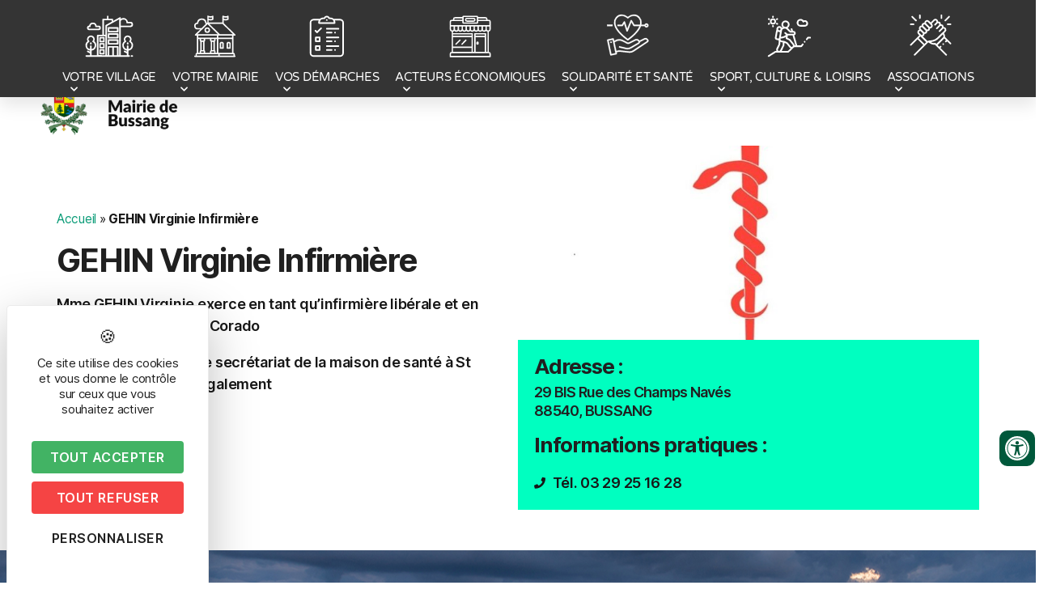

--- FILE ---
content_type: text/html; charset=UTF-8
request_url: https://www.bussang.fr/annuaire/gehin-virginie-infirmiere/
body_size: 26913
content:
<!DOCTYPE html>
<html lang="fr-FR">
<head>
	<meta charset="UTF-8" />
	<meta name="viewport" content="width=device-width, initial-scale=1" />
	<link rel="profile" href="https://gmpg.org/xfn/11" />
	<link rel="pingback" href="https://www.bussang.fr/xmlrpc.php" />
	<meta name='robots' content='index, follow, max-image-preview:large, max-snippet:-1, max-video-preview:-1' />
	<style>img:is([sizes="auto" i], [sizes^="auto," i]) { contain-intrinsic-size: 3000px 1500px }</style>
	<script type="text/javascript" src="https://tarteaucitron.io/load.js?domain=www.bussang.fr&uuid=03d578903487e57fc20441dc46663e773b88208d"></script>
	<!-- This site is optimized with the Yoast SEO plugin v24.7 - https://yoast.com/wordpress/plugins/seo/ -->
	<title>GEHIN Virginie Infirmière - Mairie de Bussang</title><link rel="preload" data-rocket-preload as="image" href="https://www.bussang.fr/wp-content/uploads/sites/3/2020/07/SOLEIL341-001-copie-1.jpg" fetchpriority="high"><link rel="preload" data-rocket-preload as="style" href="https://fonts.googleapis.com/css?family=Open%20Sans&#038;display=swap" /><link rel="stylesheet" href="https://fonts.googleapis.com/css?family=Open%20Sans&#038;display=swap" media="print" onload="this.media='all'" /><noscript><link rel="stylesheet" href="https://fonts.googleapis.com/css?family=Open%20Sans&#038;display=swap" /></noscript>
	<link rel="canonical" href="https://www.bussang.fr/annuaire/gehin-virginie-infirmiere/" />
	<meta property="og:locale" content="fr_FR" />
	<meta property="og:type" content="article" />
	<meta property="og:title" content="GEHIN Virginie Infirmière - Mairie de Bussang" />
	<meta property="og:url" content="https://www.bussang.fr/annuaire/gehin-virginie-infirmiere/" />
	<meta property="og:site_name" content="Mairie de Bussang" />
	<meta property="article:modified_time" content="2024-11-22T14:30:18+00:00" />
	<meta property="og:image" content="https://www.bussang.fr/wp-content/uploads/sites/3/2021/01/infirmiere.jpg" />
	<meta property="og:image:width" content="800" />
	<meta property="og:image:height" content="800" />
	<meta property="og:image:type" content="image/jpeg" />
	<meta name="twitter:card" content="summary_large_image" />
	<meta name="twitter:label1" content="Durée de lecture estimée" />
	<meta name="twitter:data1" content="1 minute" />
	<script type="application/ld+json" class="yoast-schema-graph">{"@context":"https://schema.org","@graph":[{"@type":"WebPage","@id":"https://www.bussang.fr/annuaire/gehin-virginie-infirmiere/","url":"https://www.bussang.fr/annuaire/gehin-virginie-infirmiere/","name":"GEHIN Virginie Infirmière - Mairie de Bussang","isPartOf":{"@id":"https://www.bussang.fr/#website"},"primaryImageOfPage":{"@id":"https://www.bussang.fr/annuaire/gehin-virginie-infirmiere/#primaryimage"},"image":{"@id":"https://www.bussang.fr/annuaire/gehin-virginie-infirmiere/#primaryimage"},"thumbnailUrl":"https://www.bussang.fr/wp-content/uploads/sites/3/2021/01/infirmiere.jpg","datePublished":"2021-01-07T13:19:41+00:00","dateModified":"2024-11-22T14:30:18+00:00","breadcrumb":{"@id":"https://www.bussang.fr/annuaire/gehin-virginie-infirmiere/#breadcrumb"},"inLanguage":"fr-FR","potentialAction":[{"@type":"ReadAction","target":["https://www.bussang.fr/annuaire/gehin-virginie-infirmiere/"]}]},{"@type":"ImageObject","inLanguage":"fr-FR","@id":"https://www.bussang.fr/annuaire/gehin-virginie-infirmiere/#primaryimage","url":"https://www.bussang.fr/wp-content/uploads/sites/3/2021/01/infirmiere.jpg","contentUrl":"https://www.bussang.fr/wp-content/uploads/sites/3/2021/01/infirmiere.jpg","width":800,"height":800},{"@type":"BreadcrumbList","@id":"https://www.bussang.fr/annuaire/gehin-virginie-infirmiere/#breadcrumb","itemListElement":[{"@type":"ListItem","position":1,"name":"Accueil","item":"https://www.bussang.fr/"},{"@type":"ListItem","position":2,"name":"GEHIN Virginie Infirmière"}]},{"@type":"WebSite","@id":"https://www.bussang.fr/#website","url":"https://www.bussang.fr/","name":"Mairie de Bussang","description":"Bienvenue sur le site de la mairie de Bussang","publisher":{"@id":"https://www.bussang.fr/#organization"},"potentialAction":[{"@type":"SearchAction","target":{"@type":"EntryPoint","urlTemplate":"https://www.bussang.fr/?s={search_term_string}"},"query-input":{"@type":"PropertyValueSpecification","valueRequired":true,"valueName":"search_term_string"}}],"inLanguage":"fr-FR"},{"@type":"Organization","@id":"https://www.bussang.fr/#organization","name":"Mairie de Bussang","url":"https://www.bussang.fr/","logo":{"@type":"ImageObject","inLanguage":"fr-FR","@id":"https://www.bussang.fr/#/schema/logo/image/","url":"https://www.bussang.fr/wp-content/uploads/sites/3/2020/11/Groupe-46@2x.png","contentUrl":"https://www.bussang.fr/wp-content/uploads/sites/3/2020/11/Groupe-46@2x.png","width":1641,"height":530,"caption":"Mairie de Bussang"},"image":{"@id":"https://www.bussang.fr/#/schema/logo/image/"}}]}</script>
	<!-- / Yoast SEO plugin. -->


<link href='https://fonts.gstatic.com' crossorigin rel='preconnect' />
<link rel="alternate" type="application/rss+xml" title="Mairie de Bussang &raquo; Flux" href="https://www.bussang.fr/feed/" />
<link rel='stylesheet' id='comarquage-css' href='https://www.bussang.fr/wp-content/plugins/co-marquage-service-public/assets/css/comarquage.css?ver=0.5.77' media='all' />
<link rel='stylesheet' id='hfe-widgets-style-css' href='https://www.bussang.fr/wp-content/plugins/header-footer-elementor/inc/widgets-css/frontend.css?ver=2.2.2' media='all' />
<link rel='stylesheet' id='premium-addons-css' href='https://www.bussang.fr/wp-content/plugins/premium-addons-for-elementor/assets/frontend/min-css/premium-addons.min.css?ver=4.10.89' media='all' />
<style id='wp-emoji-styles-inline-css'>

	img.wp-smiley, img.emoji {
		display: inline !important;
		border: none !important;
		box-shadow: none !important;
		height: 1em !important;
		width: 1em !important;
		margin: 0 0.07em !important;
		vertical-align: -0.1em !important;
		background: none !important;
		padding: 0 !important;
	}
</style>
<link rel='stylesheet' id='wp-block-library-css' href='https://www.bussang.fr/wp-includes/css/dist/block-library/style.min.css?ver=6.7.2' media='all' />
<style id='classic-theme-styles-inline-css'>
/*! This file is auto-generated */
.wp-block-button__link{color:#fff;background-color:#32373c;border-radius:9999px;box-shadow:none;text-decoration:none;padding:calc(.667em + 2px) calc(1.333em + 2px);font-size:1.125em}.wp-block-file__button{background:#32373c;color:#fff;text-decoration:none}
</style>
<style id='global-styles-inline-css'>
:root{--wp--preset--aspect-ratio--square: 1;--wp--preset--aspect-ratio--4-3: 4/3;--wp--preset--aspect-ratio--3-4: 3/4;--wp--preset--aspect-ratio--3-2: 3/2;--wp--preset--aspect-ratio--2-3: 2/3;--wp--preset--aspect-ratio--16-9: 16/9;--wp--preset--aspect-ratio--9-16: 9/16;--wp--preset--color--black: #000000;--wp--preset--color--cyan-bluish-gray: #abb8c3;--wp--preset--color--white: #ffffff;--wp--preset--color--pale-pink: #f78da7;--wp--preset--color--vivid-red: #cf2e2e;--wp--preset--color--luminous-vivid-orange: #ff6900;--wp--preset--color--luminous-vivid-amber: #fcb900;--wp--preset--color--light-green-cyan: #7bdcb5;--wp--preset--color--vivid-green-cyan: #00d084;--wp--preset--color--pale-cyan-blue: #8ed1fc;--wp--preset--color--vivid-cyan-blue: #0693e3;--wp--preset--color--vivid-purple: #9b51e0;--wp--preset--color--accent: #e22658;--wp--preset--color--primary: #000000;--wp--preset--color--secondary: #6d6d6d;--wp--preset--color--subtle-background: #dbdbdb;--wp--preset--color--background: #ffffff;--wp--preset--gradient--vivid-cyan-blue-to-vivid-purple: linear-gradient(135deg,rgba(6,147,227,1) 0%,rgb(155,81,224) 100%);--wp--preset--gradient--light-green-cyan-to-vivid-green-cyan: linear-gradient(135deg,rgb(122,220,180) 0%,rgb(0,208,130) 100%);--wp--preset--gradient--luminous-vivid-amber-to-luminous-vivid-orange: linear-gradient(135deg,rgba(252,185,0,1) 0%,rgba(255,105,0,1) 100%);--wp--preset--gradient--luminous-vivid-orange-to-vivid-red: linear-gradient(135deg,rgba(255,105,0,1) 0%,rgb(207,46,46) 100%);--wp--preset--gradient--very-light-gray-to-cyan-bluish-gray: linear-gradient(135deg,rgb(238,238,238) 0%,rgb(169,184,195) 100%);--wp--preset--gradient--cool-to-warm-spectrum: linear-gradient(135deg,rgb(74,234,220) 0%,rgb(151,120,209) 20%,rgb(207,42,186) 40%,rgb(238,44,130) 60%,rgb(251,105,98) 80%,rgb(254,248,76) 100%);--wp--preset--gradient--blush-light-purple: linear-gradient(135deg,rgb(255,206,236) 0%,rgb(152,150,240) 100%);--wp--preset--gradient--blush-bordeaux: linear-gradient(135deg,rgb(254,205,165) 0%,rgb(254,45,45) 50%,rgb(107,0,62) 100%);--wp--preset--gradient--luminous-dusk: linear-gradient(135deg,rgb(255,203,112) 0%,rgb(199,81,192) 50%,rgb(65,88,208) 100%);--wp--preset--gradient--pale-ocean: linear-gradient(135deg,rgb(255,245,203) 0%,rgb(182,227,212) 50%,rgb(51,167,181) 100%);--wp--preset--gradient--electric-grass: linear-gradient(135deg,rgb(202,248,128) 0%,rgb(113,206,126) 100%);--wp--preset--gradient--midnight: linear-gradient(135deg,rgb(2,3,129) 0%,rgb(40,116,252) 100%);--wp--preset--font-size--small: 18px;--wp--preset--font-size--medium: 20px;--wp--preset--font-size--large: 26.25px;--wp--preset--font-size--x-large: 42px;--wp--preset--font-size--normal: 21px;--wp--preset--font-size--larger: 32px;--wp--preset--spacing--20: 0.44rem;--wp--preset--spacing--30: 0.67rem;--wp--preset--spacing--40: 1rem;--wp--preset--spacing--50: 1.5rem;--wp--preset--spacing--60: 2.25rem;--wp--preset--spacing--70: 3.38rem;--wp--preset--spacing--80: 5.06rem;--wp--preset--shadow--natural: 6px 6px 9px rgba(0, 0, 0, 0.2);--wp--preset--shadow--deep: 12px 12px 50px rgba(0, 0, 0, 0.4);--wp--preset--shadow--sharp: 6px 6px 0px rgba(0, 0, 0, 0.2);--wp--preset--shadow--outlined: 6px 6px 0px -3px rgba(255, 255, 255, 1), 6px 6px rgba(0, 0, 0, 1);--wp--preset--shadow--crisp: 6px 6px 0px rgba(0, 0, 0, 1);}:where(.is-layout-flex){gap: 0.5em;}:where(.is-layout-grid){gap: 0.5em;}body .is-layout-flex{display: flex;}.is-layout-flex{flex-wrap: wrap;align-items: center;}.is-layout-flex > :is(*, div){margin: 0;}body .is-layout-grid{display: grid;}.is-layout-grid > :is(*, div){margin: 0;}:where(.wp-block-columns.is-layout-flex){gap: 2em;}:where(.wp-block-columns.is-layout-grid){gap: 2em;}:where(.wp-block-post-template.is-layout-flex){gap: 1.25em;}:where(.wp-block-post-template.is-layout-grid){gap: 1.25em;}.has-black-color{color: var(--wp--preset--color--black) !important;}.has-cyan-bluish-gray-color{color: var(--wp--preset--color--cyan-bluish-gray) !important;}.has-white-color{color: var(--wp--preset--color--white) !important;}.has-pale-pink-color{color: var(--wp--preset--color--pale-pink) !important;}.has-vivid-red-color{color: var(--wp--preset--color--vivid-red) !important;}.has-luminous-vivid-orange-color{color: var(--wp--preset--color--luminous-vivid-orange) !important;}.has-luminous-vivid-amber-color{color: var(--wp--preset--color--luminous-vivid-amber) !important;}.has-light-green-cyan-color{color: var(--wp--preset--color--light-green-cyan) !important;}.has-vivid-green-cyan-color{color: var(--wp--preset--color--vivid-green-cyan) !important;}.has-pale-cyan-blue-color{color: var(--wp--preset--color--pale-cyan-blue) !important;}.has-vivid-cyan-blue-color{color: var(--wp--preset--color--vivid-cyan-blue) !important;}.has-vivid-purple-color{color: var(--wp--preset--color--vivid-purple) !important;}.has-black-background-color{background-color: var(--wp--preset--color--black) !important;}.has-cyan-bluish-gray-background-color{background-color: var(--wp--preset--color--cyan-bluish-gray) !important;}.has-white-background-color{background-color: var(--wp--preset--color--white) !important;}.has-pale-pink-background-color{background-color: var(--wp--preset--color--pale-pink) !important;}.has-vivid-red-background-color{background-color: var(--wp--preset--color--vivid-red) !important;}.has-luminous-vivid-orange-background-color{background-color: var(--wp--preset--color--luminous-vivid-orange) !important;}.has-luminous-vivid-amber-background-color{background-color: var(--wp--preset--color--luminous-vivid-amber) !important;}.has-light-green-cyan-background-color{background-color: var(--wp--preset--color--light-green-cyan) !important;}.has-vivid-green-cyan-background-color{background-color: var(--wp--preset--color--vivid-green-cyan) !important;}.has-pale-cyan-blue-background-color{background-color: var(--wp--preset--color--pale-cyan-blue) !important;}.has-vivid-cyan-blue-background-color{background-color: var(--wp--preset--color--vivid-cyan-blue) !important;}.has-vivid-purple-background-color{background-color: var(--wp--preset--color--vivid-purple) !important;}.has-black-border-color{border-color: var(--wp--preset--color--black) !important;}.has-cyan-bluish-gray-border-color{border-color: var(--wp--preset--color--cyan-bluish-gray) !important;}.has-white-border-color{border-color: var(--wp--preset--color--white) !important;}.has-pale-pink-border-color{border-color: var(--wp--preset--color--pale-pink) !important;}.has-vivid-red-border-color{border-color: var(--wp--preset--color--vivid-red) !important;}.has-luminous-vivid-orange-border-color{border-color: var(--wp--preset--color--luminous-vivid-orange) !important;}.has-luminous-vivid-amber-border-color{border-color: var(--wp--preset--color--luminous-vivid-amber) !important;}.has-light-green-cyan-border-color{border-color: var(--wp--preset--color--light-green-cyan) !important;}.has-vivid-green-cyan-border-color{border-color: var(--wp--preset--color--vivid-green-cyan) !important;}.has-pale-cyan-blue-border-color{border-color: var(--wp--preset--color--pale-cyan-blue) !important;}.has-vivid-cyan-blue-border-color{border-color: var(--wp--preset--color--vivid-cyan-blue) !important;}.has-vivid-purple-border-color{border-color: var(--wp--preset--color--vivid-purple) !important;}.has-vivid-cyan-blue-to-vivid-purple-gradient-background{background: var(--wp--preset--gradient--vivid-cyan-blue-to-vivid-purple) !important;}.has-light-green-cyan-to-vivid-green-cyan-gradient-background{background: var(--wp--preset--gradient--light-green-cyan-to-vivid-green-cyan) !important;}.has-luminous-vivid-amber-to-luminous-vivid-orange-gradient-background{background: var(--wp--preset--gradient--luminous-vivid-amber-to-luminous-vivid-orange) !important;}.has-luminous-vivid-orange-to-vivid-red-gradient-background{background: var(--wp--preset--gradient--luminous-vivid-orange-to-vivid-red) !important;}.has-very-light-gray-to-cyan-bluish-gray-gradient-background{background: var(--wp--preset--gradient--very-light-gray-to-cyan-bluish-gray) !important;}.has-cool-to-warm-spectrum-gradient-background{background: var(--wp--preset--gradient--cool-to-warm-spectrum) !important;}.has-blush-light-purple-gradient-background{background: var(--wp--preset--gradient--blush-light-purple) !important;}.has-blush-bordeaux-gradient-background{background: var(--wp--preset--gradient--blush-bordeaux) !important;}.has-luminous-dusk-gradient-background{background: var(--wp--preset--gradient--luminous-dusk) !important;}.has-pale-ocean-gradient-background{background: var(--wp--preset--gradient--pale-ocean) !important;}.has-electric-grass-gradient-background{background: var(--wp--preset--gradient--electric-grass) !important;}.has-midnight-gradient-background{background: var(--wp--preset--gradient--midnight) !important;}.has-small-font-size{font-size: var(--wp--preset--font-size--small) !important;}.has-medium-font-size{font-size: var(--wp--preset--font-size--medium) !important;}.has-large-font-size{font-size: var(--wp--preset--font-size--large) !important;}.has-x-large-font-size{font-size: var(--wp--preset--font-size--x-large) !important;}
:where(.wp-block-post-template.is-layout-flex){gap: 1.25em;}:where(.wp-block-post-template.is-layout-grid){gap: 1.25em;}
:where(.wp-block-columns.is-layout-flex){gap: 2em;}:where(.wp-block-columns.is-layout-grid){gap: 2em;}
:root :where(.wp-block-pullquote){font-size: 1.5em;line-height: 1.6;}
</style>
<link rel='stylesheet' id='style-css' href='https://www.bussang.fr/wp-content/plugins/IllicoSearch/css/style.css?ver=6.7.2' media='all' />
<link rel='stylesheet' id='style_accessibilite-css' href='https://www.bussang.fr/wp-content/plugins/accessibilite/css/main.css?ver=6.7.2' media='all' />
<link rel='stylesheet' id='hfe-style-css' href='https://www.bussang.fr/wp-content/plugins/header-footer-elementor/assets/css/header-footer-elementor.css?ver=2.2.2' media='all' />
<link rel='stylesheet' id='elementor-icons-css' href='https://www.bussang.fr/wp-content/plugins/elementor/assets/lib/eicons/css/elementor-icons.min.css?ver=5.36.0' media='all' />
<link rel='stylesheet' id='elementor-frontend-css' href='https://www.bussang.fr/wp-content/plugins/elementor/assets/css/frontend.min.css?ver=3.28.0' media='all' />
<style id='elementor-frontend-inline-css'>
@-webkit-keyframes ha_fadeIn{0%{opacity:0}to{opacity:1}}@keyframes ha_fadeIn{0%{opacity:0}to{opacity:1}}@-webkit-keyframes ha_zoomIn{0%{opacity:0;-webkit-transform:scale3d(.3,.3,.3);transform:scale3d(.3,.3,.3)}50%{opacity:1}}@keyframes ha_zoomIn{0%{opacity:0;-webkit-transform:scale3d(.3,.3,.3);transform:scale3d(.3,.3,.3)}50%{opacity:1}}@-webkit-keyframes ha_rollIn{0%{opacity:0;-webkit-transform:translate3d(-100%,0,0) rotate3d(0,0,1,-120deg);transform:translate3d(-100%,0,0) rotate3d(0,0,1,-120deg)}to{opacity:1}}@keyframes ha_rollIn{0%{opacity:0;-webkit-transform:translate3d(-100%,0,0) rotate3d(0,0,1,-120deg);transform:translate3d(-100%,0,0) rotate3d(0,0,1,-120deg)}to{opacity:1}}@-webkit-keyframes ha_bounce{0%,20%,53%,to{-webkit-animation-timing-function:cubic-bezier(.215,.61,.355,1);animation-timing-function:cubic-bezier(.215,.61,.355,1)}40%,43%{-webkit-transform:translate3d(0,-30px,0) scaleY(1.1);transform:translate3d(0,-30px,0) scaleY(1.1);-webkit-animation-timing-function:cubic-bezier(.755,.05,.855,.06);animation-timing-function:cubic-bezier(.755,.05,.855,.06)}70%{-webkit-transform:translate3d(0,-15px,0) scaleY(1.05);transform:translate3d(0,-15px,0) scaleY(1.05);-webkit-animation-timing-function:cubic-bezier(.755,.05,.855,.06);animation-timing-function:cubic-bezier(.755,.05,.855,.06)}80%{-webkit-transition-timing-function:cubic-bezier(.215,.61,.355,1);transition-timing-function:cubic-bezier(.215,.61,.355,1);-webkit-transform:translate3d(0,0,0) scaleY(.95);transform:translate3d(0,0,0) scaleY(.95)}90%{-webkit-transform:translate3d(0,-4px,0) scaleY(1.02);transform:translate3d(0,-4px,0) scaleY(1.02)}}@keyframes ha_bounce{0%,20%,53%,to{-webkit-animation-timing-function:cubic-bezier(.215,.61,.355,1);animation-timing-function:cubic-bezier(.215,.61,.355,1)}40%,43%{-webkit-transform:translate3d(0,-30px,0) scaleY(1.1);transform:translate3d(0,-30px,0) scaleY(1.1);-webkit-animation-timing-function:cubic-bezier(.755,.05,.855,.06);animation-timing-function:cubic-bezier(.755,.05,.855,.06)}70%{-webkit-transform:translate3d(0,-15px,0) scaleY(1.05);transform:translate3d(0,-15px,0) scaleY(1.05);-webkit-animation-timing-function:cubic-bezier(.755,.05,.855,.06);animation-timing-function:cubic-bezier(.755,.05,.855,.06)}80%{-webkit-transition-timing-function:cubic-bezier(.215,.61,.355,1);transition-timing-function:cubic-bezier(.215,.61,.355,1);-webkit-transform:translate3d(0,0,0) scaleY(.95);transform:translate3d(0,0,0) scaleY(.95)}90%{-webkit-transform:translate3d(0,-4px,0) scaleY(1.02);transform:translate3d(0,-4px,0) scaleY(1.02)}}@-webkit-keyframes ha_bounceIn{0%,20%,40%,60%,80%,to{-webkit-animation-timing-function:cubic-bezier(.215,.61,.355,1);animation-timing-function:cubic-bezier(.215,.61,.355,1)}0%{opacity:0;-webkit-transform:scale3d(.3,.3,.3);transform:scale3d(.3,.3,.3)}20%{-webkit-transform:scale3d(1.1,1.1,1.1);transform:scale3d(1.1,1.1,1.1)}40%{-webkit-transform:scale3d(.9,.9,.9);transform:scale3d(.9,.9,.9)}60%{opacity:1;-webkit-transform:scale3d(1.03,1.03,1.03);transform:scale3d(1.03,1.03,1.03)}80%{-webkit-transform:scale3d(.97,.97,.97);transform:scale3d(.97,.97,.97)}to{opacity:1}}@keyframes ha_bounceIn{0%,20%,40%,60%,80%,to{-webkit-animation-timing-function:cubic-bezier(.215,.61,.355,1);animation-timing-function:cubic-bezier(.215,.61,.355,1)}0%{opacity:0;-webkit-transform:scale3d(.3,.3,.3);transform:scale3d(.3,.3,.3)}20%{-webkit-transform:scale3d(1.1,1.1,1.1);transform:scale3d(1.1,1.1,1.1)}40%{-webkit-transform:scale3d(.9,.9,.9);transform:scale3d(.9,.9,.9)}60%{opacity:1;-webkit-transform:scale3d(1.03,1.03,1.03);transform:scale3d(1.03,1.03,1.03)}80%{-webkit-transform:scale3d(.97,.97,.97);transform:scale3d(.97,.97,.97)}to{opacity:1}}@-webkit-keyframes ha_flipInX{0%{opacity:0;-webkit-transform:perspective(400px) rotate3d(1,0,0,90deg);transform:perspective(400px) rotate3d(1,0,0,90deg);-webkit-animation-timing-function:ease-in;animation-timing-function:ease-in}40%{-webkit-transform:perspective(400px) rotate3d(1,0,0,-20deg);transform:perspective(400px) rotate3d(1,0,0,-20deg);-webkit-animation-timing-function:ease-in;animation-timing-function:ease-in}60%{opacity:1;-webkit-transform:perspective(400px) rotate3d(1,0,0,10deg);transform:perspective(400px) rotate3d(1,0,0,10deg)}80%{-webkit-transform:perspective(400px) rotate3d(1,0,0,-5deg);transform:perspective(400px) rotate3d(1,0,0,-5deg)}}@keyframes ha_flipInX{0%{opacity:0;-webkit-transform:perspective(400px) rotate3d(1,0,0,90deg);transform:perspective(400px) rotate3d(1,0,0,90deg);-webkit-animation-timing-function:ease-in;animation-timing-function:ease-in}40%{-webkit-transform:perspective(400px) rotate3d(1,0,0,-20deg);transform:perspective(400px) rotate3d(1,0,0,-20deg);-webkit-animation-timing-function:ease-in;animation-timing-function:ease-in}60%{opacity:1;-webkit-transform:perspective(400px) rotate3d(1,0,0,10deg);transform:perspective(400px) rotate3d(1,0,0,10deg)}80%{-webkit-transform:perspective(400px) rotate3d(1,0,0,-5deg);transform:perspective(400px) rotate3d(1,0,0,-5deg)}}@-webkit-keyframes ha_flipInY{0%{opacity:0;-webkit-transform:perspective(400px) rotate3d(0,1,0,90deg);transform:perspective(400px) rotate3d(0,1,0,90deg);-webkit-animation-timing-function:ease-in;animation-timing-function:ease-in}40%{-webkit-transform:perspective(400px) rotate3d(0,1,0,-20deg);transform:perspective(400px) rotate3d(0,1,0,-20deg);-webkit-animation-timing-function:ease-in;animation-timing-function:ease-in}60%{opacity:1;-webkit-transform:perspective(400px) rotate3d(0,1,0,10deg);transform:perspective(400px) rotate3d(0,1,0,10deg)}80%{-webkit-transform:perspective(400px) rotate3d(0,1,0,-5deg);transform:perspective(400px) rotate3d(0,1,0,-5deg)}}@keyframes ha_flipInY{0%{opacity:0;-webkit-transform:perspective(400px) rotate3d(0,1,0,90deg);transform:perspective(400px) rotate3d(0,1,0,90deg);-webkit-animation-timing-function:ease-in;animation-timing-function:ease-in}40%{-webkit-transform:perspective(400px) rotate3d(0,1,0,-20deg);transform:perspective(400px) rotate3d(0,1,0,-20deg);-webkit-animation-timing-function:ease-in;animation-timing-function:ease-in}60%{opacity:1;-webkit-transform:perspective(400px) rotate3d(0,1,0,10deg);transform:perspective(400px) rotate3d(0,1,0,10deg)}80%{-webkit-transform:perspective(400px) rotate3d(0,1,0,-5deg);transform:perspective(400px) rotate3d(0,1,0,-5deg)}}@-webkit-keyframes ha_swing{20%{-webkit-transform:rotate3d(0,0,1,15deg);transform:rotate3d(0,0,1,15deg)}40%{-webkit-transform:rotate3d(0,0,1,-10deg);transform:rotate3d(0,0,1,-10deg)}60%{-webkit-transform:rotate3d(0,0,1,5deg);transform:rotate3d(0,0,1,5deg)}80%{-webkit-transform:rotate3d(0,0,1,-5deg);transform:rotate3d(0,0,1,-5deg)}}@keyframes ha_swing{20%{-webkit-transform:rotate3d(0,0,1,15deg);transform:rotate3d(0,0,1,15deg)}40%{-webkit-transform:rotate3d(0,0,1,-10deg);transform:rotate3d(0,0,1,-10deg)}60%{-webkit-transform:rotate3d(0,0,1,5deg);transform:rotate3d(0,0,1,5deg)}80%{-webkit-transform:rotate3d(0,0,1,-5deg);transform:rotate3d(0,0,1,-5deg)}}@-webkit-keyframes ha_slideInDown{0%{visibility:visible;-webkit-transform:translate3d(0,-100%,0);transform:translate3d(0,-100%,0)}}@keyframes ha_slideInDown{0%{visibility:visible;-webkit-transform:translate3d(0,-100%,0);transform:translate3d(0,-100%,0)}}@-webkit-keyframes ha_slideInUp{0%{visibility:visible;-webkit-transform:translate3d(0,100%,0);transform:translate3d(0,100%,0)}}@keyframes ha_slideInUp{0%{visibility:visible;-webkit-transform:translate3d(0,100%,0);transform:translate3d(0,100%,0)}}@-webkit-keyframes ha_slideInLeft{0%{visibility:visible;-webkit-transform:translate3d(-100%,0,0);transform:translate3d(-100%,0,0)}}@keyframes ha_slideInLeft{0%{visibility:visible;-webkit-transform:translate3d(-100%,0,0);transform:translate3d(-100%,0,0)}}@-webkit-keyframes ha_slideInRight{0%{visibility:visible;-webkit-transform:translate3d(100%,0,0);transform:translate3d(100%,0,0)}}@keyframes ha_slideInRight{0%{visibility:visible;-webkit-transform:translate3d(100%,0,0);transform:translate3d(100%,0,0)}}.ha_fadeIn{-webkit-animation-name:ha_fadeIn;animation-name:ha_fadeIn}.ha_zoomIn{-webkit-animation-name:ha_zoomIn;animation-name:ha_zoomIn}.ha_rollIn{-webkit-animation-name:ha_rollIn;animation-name:ha_rollIn}.ha_bounce{-webkit-transform-origin:center bottom;-ms-transform-origin:center bottom;transform-origin:center bottom;-webkit-animation-name:ha_bounce;animation-name:ha_bounce}.ha_bounceIn{-webkit-animation-name:ha_bounceIn;animation-name:ha_bounceIn;-webkit-animation-duration:.75s;-webkit-animation-duration:calc(var(--animate-duration)*.75);animation-duration:.75s;animation-duration:calc(var(--animate-duration)*.75)}.ha_flipInX,.ha_flipInY{-webkit-animation-name:ha_flipInX;animation-name:ha_flipInX;-webkit-backface-visibility:visible!important;backface-visibility:visible!important}.ha_flipInY{-webkit-animation-name:ha_flipInY;animation-name:ha_flipInY}.ha_swing{-webkit-transform-origin:top center;-ms-transform-origin:top center;transform-origin:top center;-webkit-animation-name:ha_swing;animation-name:ha_swing}.ha_slideInDown{-webkit-animation-name:ha_slideInDown;animation-name:ha_slideInDown}.ha_slideInUp{-webkit-animation-name:ha_slideInUp;animation-name:ha_slideInUp}.ha_slideInLeft{-webkit-animation-name:ha_slideInLeft;animation-name:ha_slideInLeft}.ha_slideInRight{-webkit-animation-name:ha_slideInRight;animation-name:ha_slideInRight}.ha-css-transform-yes{-webkit-transition-duration:var(--ha-tfx-transition-duration, .2s);transition-duration:var(--ha-tfx-transition-duration, .2s);-webkit-transition-property:-webkit-transform;transition-property:transform;transition-property:transform,-webkit-transform;-webkit-transform:translate(var(--ha-tfx-translate-x, 0),var(--ha-tfx-translate-y, 0)) scale(var(--ha-tfx-scale-x, 1),var(--ha-tfx-scale-y, 1)) skew(var(--ha-tfx-skew-x, 0),var(--ha-tfx-skew-y, 0)) rotateX(var(--ha-tfx-rotate-x, 0)) rotateY(var(--ha-tfx-rotate-y, 0)) rotateZ(var(--ha-tfx-rotate-z, 0));transform:translate(var(--ha-tfx-translate-x, 0),var(--ha-tfx-translate-y, 0)) scale(var(--ha-tfx-scale-x, 1),var(--ha-tfx-scale-y, 1)) skew(var(--ha-tfx-skew-x, 0),var(--ha-tfx-skew-y, 0)) rotateX(var(--ha-tfx-rotate-x, 0)) rotateY(var(--ha-tfx-rotate-y, 0)) rotateZ(var(--ha-tfx-rotate-z, 0))}.ha-css-transform-yes:hover{-webkit-transform:translate(var(--ha-tfx-translate-x-hover, var(--ha-tfx-translate-x, 0)),var(--ha-tfx-translate-y-hover, var(--ha-tfx-translate-y, 0))) scale(var(--ha-tfx-scale-x-hover, var(--ha-tfx-scale-x, 1)),var(--ha-tfx-scale-y-hover, var(--ha-tfx-scale-y, 1))) skew(var(--ha-tfx-skew-x-hover, var(--ha-tfx-skew-x, 0)),var(--ha-tfx-skew-y-hover, var(--ha-tfx-skew-y, 0))) rotateX(var(--ha-tfx-rotate-x-hover, var(--ha-tfx-rotate-x, 0))) rotateY(var(--ha-tfx-rotate-y-hover, var(--ha-tfx-rotate-y, 0))) rotateZ(var(--ha-tfx-rotate-z-hover, var(--ha-tfx-rotate-z, 0)));transform:translate(var(--ha-tfx-translate-x-hover, var(--ha-tfx-translate-x, 0)),var(--ha-tfx-translate-y-hover, var(--ha-tfx-translate-y, 0))) scale(var(--ha-tfx-scale-x-hover, var(--ha-tfx-scale-x, 1)),var(--ha-tfx-scale-y-hover, var(--ha-tfx-scale-y, 1))) skew(var(--ha-tfx-skew-x-hover, var(--ha-tfx-skew-x, 0)),var(--ha-tfx-skew-y-hover, var(--ha-tfx-skew-y, 0))) rotateX(var(--ha-tfx-rotate-x-hover, var(--ha-tfx-rotate-x, 0))) rotateY(var(--ha-tfx-rotate-y-hover, var(--ha-tfx-rotate-y, 0))) rotateZ(var(--ha-tfx-rotate-z-hover, var(--ha-tfx-rotate-z, 0)))}.happy-addon>.elementor-widget-container{word-wrap:break-word;overflow-wrap:break-word}.happy-addon>.elementor-widget-container,.happy-addon>.elementor-widget-container *{-webkit-box-sizing:border-box;box-sizing:border-box}.happy-addon p:empty{display:none}.happy-addon .elementor-inline-editing{min-height:auto!important}.happy-addon-pro img{max-width:100%;height:auto;-o-object-fit:cover;object-fit:cover}.ha-screen-reader-text{position:absolute;overflow:hidden;clip:rect(1px,1px,1px,1px);margin:-1px;padding:0;width:1px;height:1px;border:0;word-wrap:normal!important;-webkit-clip-path:inset(50%);clip-path:inset(50%)}.ha-has-bg-overlay>.elementor-widget-container{position:relative;z-index:1}.ha-has-bg-overlay>.elementor-widget-container:before{position:absolute;top:0;left:0;z-index:-1;width:100%;height:100%;content:""}.ha-popup--is-enabled .ha-js-popup,.ha-popup--is-enabled .ha-js-popup img{cursor:-webkit-zoom-in!important;cursor:zoom-in!important}.mfp-wrap .mfp-arrow,.mfp-wrap .mfp-close{background-color:transparent}.mfp-wrap .mfp-arrow:focus,.mfp-wrap .mfp-close:focus{outline-width:thin}.ha-advanced-tooltip-enable{position:relative;cursor:pointer;--ha-tooltip-arrow-color:black;--ha-tooltip-arrow-distance:0}.ha-advanced-tooltip-enable .ha-advanced-tooltip-content{position:absolute;z-index:999;display:none;padding:5px 0;width:120px;height:auto;border-radius:6px;background-color:#000;color:#fff;text-align:center;opacity:0}.ha-advanced-tooltip-enable .ha-advanced-tooltip-content::after{position:absolute;border-width:5px;border-style:solid;content:""}.ha-advanced-tooltip-enable .ha-advanced-tooltip-content.no-arrow::after{visibility:hidden}.ha-advanced-tooltip-enable .ha-advanced-tooltip-content.show{display:inline-block;opacity:1}.ha-advanced-tooltip-enable.ha-advanced-tooltip-top .ha-advanced-tooltip-content,body[data-elementor-device-mode=tablet] .ha-advanced-tooltip-enable.ha-advanced-tooltip-tablet-top .ha-advanced-tooltip-content{top:unset;right:0;bottom:calc(101% + var(--ha-tooltip-arrow-distance));left:0;margin:0 auto}.ha-advanced-tooltip-enable.ha-advanced-tooltip-top .ha-advanced-tooltip-content::after,body[data-elementor-device-mode=tablet] .ha-advanced-tooltip-enable.ha-advanced-tooltip-tablet-top .ha-advanced-tooltip-content::after{top:100%;right:unset;bottom:unset;left:50%;border-color:var(--ha-tooltip-arrow-color) transparent transparent transparent;-webkit-transform:translateX(-50%);-ms-transform:translateX(-50%);transform:translateX(-50%)}.ha-advanced-tooltip-enable.ha-advanced-tooltip-bottom .ha-advanced-tooltip-content,body[data-elementor-device-mode=tablet] .ha-advanced-tooltip-enable.ha-advanced-tooltip-tablet-bottom .ha-advanced-tooltip-content{top:calc(101% + var(--ha-tooltip-arrow-distance));right:0;bottom:unset;left:0;margin:0 auto}.ha-advanced-tooltip-enable.ha-advanced-tooltip-bottom .ha-advanced-tooltip-content::after,body[data-elementor-device-mode=tablet] .ha-advanced-tooltip-enable.ha-advanced-tooltip-tablet-bottom .ha-advanced-tooltip-content::after{top:unset;right:unset;bottom:100%;left:50%;border-color:transparent transparent var(--ha-tooltip-arrow-color) transparent;-webkit-transform:translateX(-50%);-ms-transform:translateX(-50%);transform:translateX(-50%)}.ha-advanced-tooltip-enable.ha-advanced-tooltip-left .ha-advanced-tooltip-content,body[data-elementor-device-mode=tablet] .ha-advanced-tooltip-enable.ha-advanced-tooltip-tablet-left .ha-advanced-tooltip-content{top:50%;right:calc(101% + var(--ha-tooltip-arrow-distance));bottom:unset;left:unset;-webkit-transform:translateY(-50%);-ms-transform:translateY(-50%);transform:translateY(-50%)}.ha-advanced-tooltip-enable.ha-advanced-tooltip-left .ha-advanced-tooltip-content::after,body[data-elementor-device-mode=tablet] .ha-advanced-tooltip-enable.ha-advanced-tooltip-tablet-left .ha-advanced-tooltip-content::after{top:50%;right:unset;bottom:unset;left:100%;border-color:transparent transparent transparent var(--ha-tooltip-arrow-color);-webkit-transform:translateY(-50%);-ms-transform:translateY(-50%);transform:translateY(-50%)}.ha-advanced-tooltip-enable.ha-advanced-tooltip-right .ha-advanced-tooltip-content,body[data-elementor-device-mode=tablet] .ha-advanced-tooltip-enable.ha-advanced-tooltip-tablet-right .ha-advanced-tooltip-content{top:50%;right:unset;bottom:unset;left:calc(101% + var(--ha-tooltip-arrow-distance));-webkit-transform:translateY(-50%);-ms-transform:translateY(-50%);transform:translateY(-50%)}.ha-advanced-tooltip-enable.ha-advanced-tooltip-right .ha-advanced-tooltip-content::after,body[data-elementor-device-mode=tablet] .ha-advanced-tooltip-enable.ha-advanced-tooltip-tablet-right .ha-advanced-tooltip-content::after{top:50%;right:100%;bottom:unset;left:unset;border-color:transparent var(--ha-tooltip-arrow-color) transparent transparent;-webkit-transform:translateY(-50%);-ms-transform:translateY(-50%);transform:translateY(-50%)}body[data-elementor-device-mode=mobile] .ha-advanced-tooltip-enable.ha-advanced-tooltip-mobile-top .ha-advanced-tooltip-content{top:unset;right:0;bottom:calc(101% + var(--ha-tooltip-arrow-distance));left:0;margin:0 auto}body[data-elementor-device-mode=mobile] .ha-advanced-tooltip-enable.ha-advanced-tooltip-mobile-top .ha-advanced-tooltip-content::after{top:100%;right:unset;bottom:unset;left:50%;border-color:var(--ha-tooltip-arrow-color) transparent transparent transparent;-webkit-transform:translateX(-50%);-ms-transform:translateX(-50%);transform:translateX(-50%)}body[data-elementor-device-mode=mobile] .ha-advanced-tooltip-enable.ha-advanced-tooltip-mobile-bottom .ha-advanced-tooltip-content{top:calc(101% + var(--ha-tooltip-arrow-distance));right:0;bottom:unset;left:0;margin:0 auto}body[data-elementor-device-mode=mobile] .ha-advanced-tooltip-enable.ha-advanced-tooltip-mobile-bottom .ha-advanced-tooltip-content::after{top:unset;right:unset;bottom:100%;left:50%;border-color:transparent transparent var(--ha-tooltip-arrow-color) transparent;-webkit-transform:translateX(-50%);-ms-transform:translateX(-50%);transform:translateX(-50%)}body[data-elementor-device-mode=mobile] .ha-advanced-tooltip-enable.ha-advanced-tooltip-mobile-left .ha-advanced-tooltip-content{top:50%;right:calc(101% + var(--ha-tooltip-arrow-distance));bottom:unset;left:unset;-webkit-transform:translateY(-50%);-ms-transform:translateY(-50%);transform:translateY(-50%)}body[data-elementor-device-mode=mobile] .ha-advanced-tooltip-enable.ha-advanced-tooltip-mobile-left .ha-advanced-tooltip-content::after{top:50%;right:unset;bottom:unset;left:100%;border-color:transparent transparent transparent var(--ha-tooltip-arrow-color);-webkit-transform:translateY(-50%);-ms-transform:translateY(-50%);transform:translateY(-50%)}body[data-elementor-device-mode=mobile] .ha-advanced-tooltip-enable.ha-advanced-tooltip-mobile-right .ha-advanced-tooltip-content{top:50%;right:unset;bottom:unset;left:calc(101% + var(--ha-tooltip-arrow-distance));-webkit-transform:translateY(-50%);-ms-transform:translateY(-50%);transform:translateY(-50%)}body[data-elementor-device-mode=mobile] .ha-advanced-tooltip-enable.ha-advanced-tooltip-mobile-right .ha-advanced-tooltip-content::after{top:50%;right:100%;bottom:unset;left:unset;border-color:transparent var(--ha-tooltip-arrow-color) transparent transparent;-webkit-transform:translateY(-50%);-ms-transform:translateY(-50%);transform:translateY(-50%)}body.elementor-editor-active .happy-addon.ha-gravityforms .gform_wrapper{display:block!important}.ha-scroll-to-top-wrap.ha-scroll-to-top-hide{display:none}.ha-scroll-to-top-wrap.edit-mode,.ha-scroll-to-top-wrap.single-page-off{display:none!important}.ha-scroll-to-top-button{position:fixed;right:15px;bottom:15px;z-index:9999;display:-webkit-box;display:-webkit-flex;display:-ms-flexbox;display:flex;-webkit-box-align:center;-webkit-align-items:center;align-items:center;-ms-flex-align:center;-webkit-box-pack:center;-ms-flex-pack:center;-webkit-justify-content:center;justify-content:center;width:50px;height:50px;border-radius:50px;background-color:#5636d1;color:#fff;text-align:center;opacity:1;cursor:pointer;-webkit-transition:all .3s;transition:all .3s}.ha-scroll-to-top-button i{color:#fff;font-size:16px}.ha-scroll-to-top-button:hover{background-color:#e2498a}
</style>
<link rel='stylesheet' id='elementor-post-7-css' href='https://www.bussang.fr/wp-content/uploads/sites/3/elementor/css/post-7.css?ver=1730023666' media='all' />
<link rel='stylesheet' id='lae-animate-css' href='https://www.bussang.fr/wp-content/plugins/addons-for-elementor/assets/css/lib/animate.css?ver=8.8' media='all' />
<link rel='stylesheet' id='lae-sliders-styles-css' href='https://www.bussang.fr/wp-content/plugins/addons-for-elementor/assets/css/lib/sliders.min.css?ver=8.8' media='all' />
<link rel='stylesheet' id='lae-icomoon-styles-css' href='https://www.bussang.fr/wp-content/plugins/addons-for-elementor/assets/css/icomoon.css?ver=8.8' media='all' />
<link rel='stylesheet' id='lae-frontend-styles-css' href='https://www.bussang.fr/wp-content/plugins/addons-for-elementor/assets/css/lae-frontend.css?ver=8.8' media='all' />
<link rel='stylesheet' id='lae-grid-styles-css' href='https://www.bussang.fr/wp-content/plugins/addons-for-elementor/assets/css/lae-grid.css?ver=8.8' media='all' />
<link rel='stylesheet' id='lae-widgets-styles-css' href='https://www.bussang.fr/wp-content/plugins/addons-for-elementor/assets/css/widgets/lae-widgets.min.css?ver=8.8' media='all' />
<link rel='stylesheet' id='font-awesome-5-all-css' href='https://www.bussang.fr/wp-content/plugins/elementor/assets/lib/font-awesome/css/all.min.css?ver=4.10.89' media='all' />
<link rel='stylesheet' id='font-awesome-4-shim-css' href='https://www.bussang.fr/wp-content/plugins/elementor/assets/lib/font-awesome/css/v4-shims.min.css?ver=3.28.0' media='all' />
<link rel='stylesheet' id='elementor-post-1412-css' href='https://www.bussang.fr/wp-content/uploads/sites/3/elementor/css/post-1412.css?ver=1730023666' media='all' />
<link rel='stylesheet' id='font-awesome-css' href='https://www.bussang.fr/wp-content/plugins/elementor/assets/lib/font-awesome/css/font-awesome.min.css?ver=4.7.0' media='all' />
<link rel='stylesheet' id='elementor-post-1025-css' href='https://www.bussang.fr/wp-content/uploads/sites/3/elementor/css/post-1025.css?ver=1730023666' media='all' />
<link rel='stylesheet' id='search-filter-plugin-styles-css' href='https://www.bussang.fr/wp-content/plugins/search-filter-pro/public/assets/css/search-filter.min.css?ver=2.5.1' media='all' />
<link rel='stylesheet' id='happy-icons-css' href='https://www.bussang.fr/wp-content/plugins/happy-elementor-addons/assets/fonts/style.min.css?ver=3.16.3' media='all' />
<link rel='stylesheet' id='htbbootstrap-css' href='https://www.bussang.fr/wp-content/plugins/ht-mega-for-elementor/assets/css/htbbootstrap.css?ver=2.8.4' media='all' />
<link rel='stylesheet' id='htmega-animation-css' href='https://www.bussang.fr/wp-content/plugins/ht-mega-for-elementor/assets/css/animation.css?ver=2.8.4' media='all' />
<link rel='stylesheet' id='htmega-keyframes-css' href='https://www.bussang.fr/wp-content/plugins/ht-mega-for-elementor/assets/css/htmega-keyframes.css?ver=2.8.4' media='all' />
<link rel='stylesheet' id='htmega-global-style-min-css' href='https://www.bussang.fr/wp-content/plugins/ht-mega-for-elementor/assets/css/htmega-global-style.min.css?ver=2.8.4' media='all' />
<link rel='stylesheet' id='parent-css' href='https://www.bussang.fr/wp-content/themes/twentytwenty/style.css?ver=6.7.2' media='all' />
<link rel='stylesheet' id='elementor-icons-shared-0-css' href='https://www.bussang.fr/wp-content/plugins/elementor/assets/lib/font-awesome/css/fontawesome.min.css?ver=5.15.3' media='all' />
<link rel='stylesheet' id='elementor-icons-fa-solid-css' href='https://www.bussang.fr/wp-content/plugins/elementor/assets/lib/font-awesome/css/solid.min.css?ver=5.15.3' media='all' />
<link rel='stylesheet' id='twentytwenty-style-css' href='https://www.bussang.fr/wp-content/themes/child_mairie_bussang/style.css?ver=1.0.0' media='all' />
<style id='twentytwenty-style-inline-css'>
.color-accent,.color-accent-hover:hover,.color-accent-hover:focus,:root .has-accent-color,.has-drop-cap:not(:focus):first-letter,.wp-block-button.is-style-outline,a { color: #e22658; }blockquote,.border-color-accent,.border-color-accent-hover:hover,.border-color-accent-hover:focus { border-color: #e22658; }button,.button,.faux-button,.wp-block-button__link,.wp-block-file .wp-block-file__button,input[type="button"],input[type="reset"],input[type="submit"],.bg-accent,.bg-accent-hover:hover,.bg-accent-hover:focus,:root .has-accent-background-color,.comment-reply-link { background-color: #e22658; }.fill-children-accent,.fill-children-accent * { fill: #e22658; }:root .has-background-color,button,.button,.faux-button,.wp-block-button__link,.wp-block-file__button,input[type="button"],input[type="reset"],input[type="submit"],.wp-block-button,.comment-reply-link,.has-background.has-primary-background-color:not(.has-text-color),.has-background.has-primary-background-color *:not(.has-text-color),.has-background.has-accent-background-color:not(.has-text-color),.has-background.has-accent-background-color *:not(.has-text-color) { color: #ffffff; }:root .has-background-background-color { background-color: #ffffff; }body,.entry-title a,:root .has-primary-color { color: #000000; }:root .has-primary-background-color { background-color: #000000; }cite,figcaption,.wp-caption-text,.post-meta,.entry-content .wp-block-archives li,.entry-content .wp-block-categories li,.entry-content .wp-block-latest-posts li,.wp-block-latest-comments__comment-date,.wp-block-latest-posts__post-date,.wp-block-embed figcaption,.wp-block-image figcaption,.wp-block-pullquote cite,.comment-metadata,.comment-respond .comment-notes,.comment-respond .logged-in-as,.pagination .dots,.entry-content hr:not(.has-background),hr.styled-separator,:root .has-secondary-color { color: #6d6d6d; }:root .has-secondary-background-color { background-color: #6d6d6d; }pre,fieldset,input,textarea,table,table *,hr { border-color: #dbdbdb; }caption,code,code,kbd,samp,.wp-block-table.is-style-stripes tbody tr:nth-child(odd),:root .has-subtle-background-background-color { background-color: #dbdbdb; }.wp-block-table.is-style-stripes { border-bottom-color: #dbdbdb; }.wp-block-latest-posts.is-grid li { border-top-color: #dbdbdb; }:root .has-subtle-background-color { color: #dbdbdb; }body:not(.overlay-header) .primary-menu > li > a,body:not(.overlay-header) .primary-menu > li > .icon,.modal-menu a,.footer-menu a, .footer-widgets a:where(:not(.wp-block-button__link)),#site-footer .wp-block-button.is-style-outline,.wp-block-pullquote:before,.singular:not(.overlay-header) .entry-header a,.archive-header a,.header-footer-group .color-accent,.header-footer-group .color-accent-hover:hover { color: #cd2653; }.social-icons a,#site-footer button:not(.toggle),#site-footer .button,#site-footer .faux-button,#site-footer .wp-block-button__link,#site-footer .wp-block-file__button,#site-footer input[type="button"],#site-footer input[type="reset"],#site-footer input[type="submit"] { background-color: #cd2653; }.header-footer-group,body:not(.overlay-header) #site-header .toggle,.menu-modal .toggle { color: #000000; }body:not(.overlay-header) .primary-menu ul { background-color: #000000; }body:not(.overlay-header) .primary-menu > li > ul:after { border-bottom-color: #000000; }body:not(.overlay-header) .primary-menu ul ul:after { border-left-color: #000000; }.site-description,body:not(.overlay-header) .toggle-inner .toggle-text,.widget .post-date,.widget .rss-date,.widget_archive li,.widget_categories li,.widget cite,.widget_pages li,.widget_meta li,.widget_nav_menu li,.powered-by-wordpress,.footer-credits .privacy-policy,.to-the-top,.singular .entry-header .post-meta,.singular:not(.overlay-header) .entry-header .post-meta a { color: #6d6d6d; }.header-footer-group pre,.header-footer-group fieldset,.header-footer-group input,.header-footer-group textarea,.header-footer-group table,.header-footer-group table *,.footer-nav-widgets-wrapper,#site-footer,.menu-modal nav *,.footer-widgets-outer-wrapper,.footer-top { border-color: #dcd7ca; }.header-footer-group table caption,body:not(.overlay-header) .header-inner .toggle-wrapper::before { background-color: #dcd7ca; }
</style>
<link rel='stylesheet' id='twentytwenty-fonts-css' href='https://www.bussang.fr/wp-content/themes/twentytwenty/assets/css/font-inter.css?ver=1.0.0' media='all' />
<link rel='stylesheet' id='twentytwenty-print-style-css' href='https://www.bussang.fr/wp-content/themes/twentytwenty/print.css?ver=1.0.0' media='print' />
<link rel='stylesheet' id='wpdreams-asl-basic-css' href='https://www.bussang.fr/wp-content/plugins/ajax-search-lite/css/style.basic.css?ver=4.12.6' media='all' />
<link rel='stylesheet' id='wpdreams-asl-instance-css' href='https://www.bussang.fr/wp-content/plugins/ajax-search-lite/css/style-curvy-black.css?ver=4.12.6' media='all' />
<link rel='stylesheet' id='widget-heading-css' href='https://www.bussang.fr/wp-content/plugins/elementor/assets/css/widget-heading.min.css?ver=3.28.0' media='all' />
<link rel='stylesheet' id='widget-text-editor-css' href='https://www.bussang.fr/wp-content/plugins/elementor/assets/css/widget-text-editor.min.css?ver=3.28.0' media='all' />
<link rel='stylesheet' id='widget-image-css' href='https://www.bussang.fr/wp-content/plugins/elementor/assets/css/widget-image.min.css?ver=3.28.0' media='all' />
<link rel='stylesheet' id='widget-icon-list-css' href='https://www.bussang.fr/wp-content/plugins/elementor/assets/css/widget-icon-list.min.css?ver=3.28.0' media='all' />
<link rel='stylesheet' id='elementor-post-111688-css' href='https://www.bussang.fr/wp-content/uploads/sites/3/elementor/css/post-111688.css?ver=1730107928' media='all' />
<link rel='stylesheet' id='upw_theme_standard-css' href='https://www.bussang.fr/wp-content/plugins/ultimate-posts-widget/css/upw-theme-standard.min.css?ver=6.7.2' media='all' />
<link rel='stylesheet' id='hfe-elementor-icons-css' href='https://www.bussang.fr/wp-content/plugins/elementor/assets/lib/eicons/css/elementor-icons.min.css?ver=5.34.0' media='all' />
<link rel='stylesheet' id='hfe-icons-list-css' href='https://www.bussang.fr/wp-content/plugins/elementor/assets/css/widget-icon-list.min.css?ver=3.24.3' media='all' />
<link rel='stylesheet' id='hfe-social-icons-css' href='https://www.bussang.fr/wp-content/plugins/elementor/assets/css/widget-social-icons.min.css?ver=3.24.0' media='all' />
<link rel='stylesheet' id='hfe-social-share-icons-brands-css' href='https://www.bussang.fr/wp-content/plugins/elementor/assets/lib/font-awesome/css/brands.css?ver=5.15.3' media='all' />
<link rel='stylesheet' id='hfe-social-share-icons-fontawesome-css' href='https://www.bussang.fr/wp-content/plugins/elementor/assets/lib/font-awesome/css/fontawesome.css?ver=5.15.3' media='all' />
<link rel='stylesheet' id='hfe-nav-menu-icons-css' href='https://www.bussang.fr/wp-content/plugins/elementor/assets/lib/font-awesome/css/solid.css?ver=5.15.3' media='all' />
<link rel='stylesheet' id='hfe-widget-blockquote-css' href='https://www.bussang.fr/wp-content/plugins/elementor-pro/assets/css/widget-blockquote.min.css?ver=3.25.0' media='all' />
<link rel='stylesheet' id='hfe-mega-menu-css' href='https://www.bussang.fr/wp-content/plugins/elementor-pro/assets/css/widget-mega-menu.min.css?ver=3.26.2' media='all' />
<link rel='stylesheet' id='hfe-nav-menu-widget-css' href='https://www.bussang.fr/wp-content/plugins/elementor-pro/assets/css/widget-nav-menu.min.css?ver=3.26.0' media='all' />
<link rel='stylesheet' id='ekit-widget-styles-css' href='https://www.bussang.fr/wp-content/plugins/elementskit-lite/widgets/init/assets/css/widget-styles.css?ver=3.4.7' media='all' />
<link rel='stylesheet' id='ekit-responsive-css' href='https://www.bussang.fr/wp-content/plugins/elementskit-lite/widgets/init/assets/css/responsive.css?ver=3.4.7' media='all' />
<link rel='stylesheet' id='eael-general-css' href='https://www.bussang.fr/wp-content/plugins/essential-addons-for-elementor-lite/assets/front-end/css/view/general.min.css?ver=6.1.8' media='all' />
<link rel='stylesheet' id='ecs-styles-css' href='https://www.bussang.fr/wp-content/plugins/ele-custom-skin/assets/css/ecs-style.css?ver=3.1.9' media='all' />
<link rel='stylesheet' id='elementor-post-1901-css' href='https://www.bussang.fr/wp-content/uploads/sites/3/elementor/css/post-1901.css?ver=1608639004' media='all' />
<link rel='stylesheet' id='elementor-post-48656-css' href='https://www.bussang.fr/wp-content/uploads/sites/3/elementor/css/post-48656.css?ver=1601562614' media='all' />
<link rel='stylesheet' id='elementor-post-79119-css' href='https://www.bussang.fr/wp-content/uploads/sites/3/elementor/css/post-79119.css?ver=1629796259' media='all' />
<link rel='stylesheet' id='elementor-post-111659-css' href='https://www.bussang.fr/wp-content/uploads/sites/3/elementor/css/post-111659.css?ver=1624375469' media='all' />
<link rel='stylesheet' id='elementor-gf-local-roboto-css' href='https://www.bussang.fr/wp-content/uploads/sites/3/elementor/google-fonts/css/roboto.css?ver=1742551103' media='all' />
<link rel='stylesheet' id='elementor-gf-local-robotoslab-css' href='https://www.bussang.fr/wp-content/uploads/sites/3/elementor/google-fonts/css/robotoslab.css?ver=1742551186' media='all' />
<link rel='stylesheet' id='elementor-gf-local-varelaround-css' href='https://www.bussang.fr/wp-content/uploads/sites/3/elementor/google-fonts/css/varelaround.css?ver=1742551190' media='all' />
<link rel='stylesheet' id='elementor-gf-local-montserrat-css' href='https://www.bussang.fr/wp-content/uploads/sites/3/elementor/google-fonts/css/montserrat.css?ver=1742551295' media='all' />
<link rel='stylesheet' id='elementor-gf-local-lato-css' href='https://www.bussang.fr/wp-content/uploads/sites/3/elementor/google-fonts/css/lato.css?ver=1742551315' media='all' />
<link rel='stylesheet' id='elementor-icons-fa-brands-css' href='https://www.bussang.fr/wp-content/plugins/elementor/assets/lib/font-awesome/css/brands.min.css?ver=5.15.3' media='all' />
<script src="https://www.bussang.fr/wp-includes/js/jquery/jquery.min.js?ver=3.7.1" id="jquery-core-js"></script>
<script src="https://www.bussang.fr/wp-includes/js/jquery/jquery-migrate.min.js?ver=3.4.1" id="jquery-migrate-js"></script>
<script id="jquery-js-after">
!function($){"use strict";$(document).ready(function(){$(this).scrollTop()>100&&$(".hfe-scroll-to-top-wrap").removeClass("hfe-scroll-to-top-hide"),$(window).scroll(function(){$(this).scrollTop()<100?$(".hfe-scroll-to-top-wrap").fadeOut(300):$(".hfe-scroll-to-top-wrap").fadeIn(300)}),$(".hfe-scroll-to-top-wrap").on("click",function(){$("html, body").animate({scrollTop:0},300);return!1})})}(jQuery);
</script>
<script src="https://www.bussang.fr/wp-content/plugins/accessibilite/js/accessibilite.js?ver=6.7.2" id="script_accessibilite-js"></script>
<script src="https://www.bussang.fr/wp-content/plugins/elementor/assets/lib/font-awesome/js/v4-shims.min.js?ver=3.28.0" id="font-awesome-4-shim-js"></script>
<script id="search-filter-elementor-js-extra">
var SFE_DATA = {"ajax_url":"https:\/\/www.bussang.fr\/wp-admin\/admin-ajax.php","home_url":"https:\/\/www.bussang.fr\/"};
</script>
<script src="https://www.bussang.fr/wp-content/plugins/search-filter-elementor/assets/js/search-filter-elementor.js?ver=1.0.0" id="search-filter-elementor-js"></script>
<script id="search-filter-plugin-build-js-extra">
var SF_LDATA = {"ajax_url":"https:\/\/www.bussang.fr\/wp-admin\/admin-ajax.php","home_url":"https:\/\/www.bussang.fr\/"};
</script>
<script src="https://www.bussang.fr/wp-content/plugins/search-filter-pro/public/assets/js/search-filter-build.min.js?ver=2.5.1" id="search-filter-plugin-build-js"></script>
<script src="https://www.bussang.fr/wp-content/plugins/search-filter-pro/public/assets/js/chosen.jquery.min.js?ver=2.5.1" id="search-filter-plugin-chosen-js"></script>
<script src="https://www.bussang.fr/wp-content/themes/twentytwenty/assets/js/index.js?ver=1.0.0" id="twentytwenty-js-js" defer data-wp-strategy="defer"></script>
<script id="ecs_ajax_load-js-extra">
var ecs_ajax_params = {"ajaxurl":"https:\/\/www.bussang.fr\/wp-admin\/admin-ajax.php","posts":"{\"page\":0,\"annuaire\":\"gehin-virginie-infirmiere\",\"post_type\":\"annuaire\",\"name\":\"gehin-virginie-infirmiere\",\"error\":\"\",\"m\":\"\",\"p\":0,\"post_parent\":\"\",\"subpost\":\"\",\"subpost_id\":\"\",\"attachment\":\"\",\"attachment_id\":0,\"pagename\":\"gehin-virginie-infirmiere\",\"page_id\":0,\"second\":\"\",\"minute\":\"\",\"hour\":\"\",\"day\":0,\"monthnum\":0,\"year\":0,\"w\":0,\"category_name\":\"\",\"tag\":\"\",\"cat\":\"\",\"tag_id\":\"\",\"author\":\"\",\"author_name\":\"\",\"feed\":\"\",\"tb\":\"\",\"paged\":0,\"meta_key\":\"\",\"meta_value\":\"\",\"preview\":\"\",\"s\":\"\",\"sentence\":\"\",\"title\":\"\",\"fields\":\"\",\"menu_order\":\"\",\"embed\":\"\",\"category__in\":[],\"category__not_in\":[],\"category__and\":[],\"post__in\":[],\"post__not_in\":[],\"post_name__in\":[],\"tag__in\":[],\"tag__not_in\":[],\"tag__and\":[],\"tag_slug__in\":[],\"tag_slug__and\":[],\"post_parent__in\":[],\"post_parent__not_in\":[],\"author__in\":[],\"author__not_in\":[],\"search_columns\":[],\"ignore_sticky_posts\":false,\"suppress_filters\":false,\"cache_results\":true,\"update_post_term_cache\":true,\"update_menu_item_cache\":false,\"lazy_load_term_meta\":true,\"update_post_meta_cache\":true,\"posts_per_page\":10,\"nopaging\":false,\"comments_per_page\":\"50\",\"no_found_rows\":false,\"order\":\"DESC\"}"};
</script>
<script src="https://www.bussang.fr/wp-content/plugins/ele-custom-skin/assets/js/ecs_ajax_pagination.js?ver=3.1.9" id="ecs_ajax_load-js"></script>
<script src="https://www.bussang.fr/wp-content/plugins/happy-elementor-addons/assets/vendor/dom-purify/purify.min.js?ver=3.1.6" id="dom-purify-js"></script>
<script src="https://www.bussang.fr/wp-content/plugins/ele-custom-skin/assets/js/ecs.js?ver=3.1.9" id="ecs-script-js"></script>
<link rel="https://api.w.org/" href="https://www.bussang.fr/wp-json/" /><link rel="alternate" title="JSON" type="application/json" href="https://www.bussang.fr/wp-json/wp/v2/annuaire/131178" /><link rel="EditURI" type="application/rsd+xml" title="RSD" href="https://www.bussang.fr/xmlrpc.php?rsd" />
<meta name="generator" content="WordPress 6.7.2" />
<link rel='shortlink' href='https://www.bussang.fr/?p=131178' />
<link rel="alternate" title="oEmbed (JSON)" type="application/json+oembed" href="https://www.bussang.fr/wp-json/oembed/1.0/embed?url=https%3A%2F%2Fwww.bussang.fr%2Fannuaire%2Fgehin-virginie-infirmiere%2F" />
<link rel="alternate" title="oEmbed (XML)" type="text/xml+oembed" href="https://www.bussang.fr/wp-json/oembed/1.0/embed?url=https%3A%2F%2Fwww.bussang.fr%2Fannuaire%2Fgehin-virginie-infirmiere%2F&#038;format=xml" />
        <script type="text/javascript">
            ( function () {
                window.lae_fs = { can_use_premium_code: false};
            } )();
        </script>
        
		<!-- CPT UI Extended Customizer CSS -->
		<style type="text/css" id="cpt-ui-extended-css">
																										</style>
		<!-- /CPT UI Extended Customizer CSS -->

			<script>document.documentElement.className = document.documentElement.className.replace( 'no-js', 'js' );</script>
					<link rel="preconnect" href="https://fonts.gstatic.com" crossorigin />
				
				
				<meta name="generator" content="Elementor 3.28.0; features: additional_custom_breakpoints, e_local_google_fonts; settings: css_print_method-external, google_font-enabled, font_display-auto">
			<style>
				.e-con.e-parent:nth-of-type(n+4):not(.e-lazyloaded):not(.e-no-lazyload),
				.e-con.e-parent:nth-of-type(n+4):not(.e-lazyloaded):not(.e-no-lazyload) * {
					background-image: none !important;
				}
				@media screen and (max-height: 1024px) {
					.e-con.e-parent:nth-of-type(n+3):not(.e-lazyloaded):not(.e-no-lazyload),
					.e-con.e-parent:nth-of-type(n+3):not(.e-lazyloaded):not(.e-no-lazyload) * {
						background-image: none !important;
					}
				}
				@media screen and (max-height: 640px) {
					.e-con.e-parent:nth-of-type(n+2):not(.e-lazyloaded):not(.e-no-lazyload),
					.e-con.e-parent:nth-of-type(n+2):not(.e-lazyloaded):not(.e-no-lazyload) * {
						background-image: none !important;
					}
				}
			</style>
			<style id="custom-background-css">
body.custom-background { background-color: #ffffff; }
</style>
				<meta name="theme-color" content="#FFFFFF">
						            <style>
				            
					div[id*='ajaxsearchlitesettings'].searchsettings .asl_option_inner label {
						font-size: 0px !important;
						color: rgba(0, 0, 0, 0);
					}
					div[id*='ajaxsearchlitesettings'].searchsettings .asl_option_inner label:after {
						font-size: 11px !important;
						position: absolute;
						top: 0;
						left: 0;
						z-index: 1;
					}
					.asl_w_container {
						width: 100%;
						margin: 0px 0px 0px 0px;
						min-width: 200px;
					}
					div[id*='ajaxsearchlite'].asl_m {
						width: 100%;
					}
					div[id*='ajaxsearchliteres'].wpdreams_asl_results div.resdrg span.highlighted {
						font-weight: bold;
						color: rgba(217, 49, 43, 1);
						background-color: rgba(238, 238, 238, 1);
					}
					div[id*='ajaxsearchliteres'].wpdreams_asl_results .results img.asl_image {
						width: 70px;
						height: 70px;
						object-fit: cover;
					}
					div.asl_r .results {
						max-height: none;
					}
				
						div.asl_r.asl_w.vertical .results .item::after {
							display: block;
							position: absolute;
							bottom: 0;
							content: '';
							height: 1px;
							width: 100%;
							background: #D8D8D8;
						}
						div.asl_r.asl_w.vertical .results .item.asl_last_item::after {
							display: none;
						}
					 #ajaxsearchliteres1{
    border-radius: 10px;
}

.asl_image{
    border-radius: 5px !important;
}

div.asl_r .results .item .asl_content h3, div.asl_r .results .item .asl_content h3 a{
    color: #202020 !important;
    font-weight: 700 !important;
}			            </style>
			            <link rel="icon" href="https://www.bussang.fr/wp-content/uploads/sites/3/2020/07/cropped-Fichier-100-32x32.png" sizes="32x32" />
<link rel="icon" href="https://www.bussang.fr/wp-content/uploads/sites/3/2020/07/cropped-Fichier-100-192x192.png" sizes="192x192" />
<link rel="apple-touch-icon" href="https://www.bussang.fr/wp-content/uploads/sites/3/2020/07/cropped-Fichier-100-180x180.png" />
<meta name="msapplication-TileImage" content="https://www.bussang.fr/wp-content/uploads/sites/3/2020/07/cropped-Fichier-100-270x270.png" />
		<style id="wp-custom-css">
			/* menu */

.iconmenu {
	width:80px; 
	margin-left:auto;
	margin-right:auto;
}

.elementor-1354 .elementor-element.elementor-element-c180b6b .elementor-nav-menu--main .elementor-item {
	display: block;
}

.elementor-1412 .elementor-element.elementor-element-1b3e1d9 .elementor-nav-menu--main .elementor-item {
	display: block;
}


/* accessibilité */
#pojo-a11y-toolbar .pojo-a11y-toolbar-toggle a{
    background-color: #0B9C78!important;
	border-radius: 10px 0px 0px 10px;

}

#pojo-a11y-toolbar .pojo-a11y-toolbar-overlay{
    background-color: #0B9C78!important;
    border-color:  #0B9C78!important;
		border-radius: 0px 0px 0px 10px;
}

.pojo-a11y-toolbar-title{
    line-height: 1.2em !important;
    font-size: 20px;
}

.pojo-a11y-toolbar-link{
    text-decoration: none;
    font-size: 12px !important;
    display: inline-flex !important;
    line-height: 1.2em !important;
}

.pojo-a11y-toolbar-title{
	color: white !important;
}

.pojo-a11y-toolbar-text{
	color: white;
}

.pojo-a11y-toolbar-icon {
	color: white !important;
}


/* PLAN INTERRACTIF */

selector #map-container-2004{
position: absolute;    float: right !important;    top:0; right:0; left:0; bottom:0;
}

selector div.navlist-title {
    color: #00583B;
}

selector div.navlist-stripp-content{
    color: #1B1B1B; padding:0
}

selector a.navlist-link {
    
    color: #00583B;
    margin-top: 10px; }
    
selector a.navlist-link:hover {
color: #1B1B1B;
    }
 
selector div.navlist-content {
    width: 70%;
    float: right;
    display: block;
}

selector div.tooltip-content{
    color:#1B1B1B;
    font-family: roboto;
    font-size: 15px;
}

selector div.leaflet-container a.tooltip-link{
    background-color: #00583B !important;
    font-family: roboto !important;
    font-weight: 500 !important;
    font-size: 15px !important;
    border-radius: 0px !important;
    text-transform: unset !important;
}


#locate-anything-template-wrapper{height:100vh; min-height:360px}
#locate-anything-template-wrapper .leaflet-container{ height:100% !important; position: absolute; top:0; right:0; bottom:0; left:0}
#bloc1{    height: 100vh !important;}
#bloc2{ position: relative; height: 100% !important;}
#locate-anything-template-wrapper .LA_filters ul{ margin-bottom:0; margin-left:0;}
.filter-checkbox > label{ color: #00583B; font-family: roboto;  margin-bottom: 15px; margin-top: 15px; font-size:30px;}
.LA_filters_checkbox .state p-primary{position: relative}
.pretty .state label::after, .pretty .state label::before{ top: 0 !important;}
.LA_filters_checkbox .filter_term_name {    padding-left: 0 ; font-size:85%}
.LA_filters_checkbox.pretty input{ /*height:auto*/}
.LA_filters_checkbox .state.p-primary{ display: inline-block}
#locate-anything-template-wrapper .map-nav-item{ padding:5px}
#locate-anything-template-wrapper .map-nav-wrapper{ max-height:74%}
#locate-anything-template-wrapper .navlist-stripp-content{ width:100%}

selector .filter-checkbox{
    color: #151515;
}

@media (max-width:1024px) {
 
#locate-anything-template-wrapper {    height: auto;    min-height:  initial;} 
    #bloc1{ width:100% !important; height: 80vh !important; min-height:320px !important;}
    #bloc2{ width:100% !important; top:auto; left:auto; right:auto; bottom:auto; height:450px !important;;}
    
    .elementor-39 .elementor-element.elementor-element-34a5facb #map-container-2004{ position: relative}
    
}

.tooltip-link{
	background-color: #0B9C78 !important;
	font-size: 14px;
	font-weight: 500;
}

.tooltip-link:hover{
	background-color: #202020 !important;
}

.tooltip-content{
	font-weight: 400 !important;
	font-size: 14px;
}

.tooltip-title{
	font-weight: 800 !important;
	font-size: 17px;
	padding-left: 10px;
	line-height: 17px;
}


/* SURVOL SOUS-MENU BG COLOR */
.elementor-sub-item:hover{
	background-color: lightgrey !important;
}

		</style>
		<meta name="generator" content="WP Rocket 3.18.3" data-wpr-features="wpr_oci wpr_preload_links wpr_desktop" /></head>

<body class="annuaire-template-default single single-annuaire postid-131178 custom-background wp-custom-logo wp-embed-responsive ehf-header ehf-footer ehf-template-twentytwenty ehf-stylesheet-child_mairie_bussang singular enable-search-modal has-post-thumbnail has-single-pagination not-showing-comments show-avatars footer-top-visible reduced-spacing elementor-default elementor-template-full-width elementor-kit-7 elementor-page-111688">
<a class="skip-link screen-reader-text" href="#site-content">Aller au contenu</a><div  id="page" class="hfeed site">

		<header  id="masthead" itemscope="itemscope" itemtype="https://schema.org/WPHeader">
			<p class="main-title bhf-hidden" itemprop="headline"><a href="https://www.bussang.fr" title="Mairie de Bussang" rel="home">Mairie de Bussang</a></p>
					<div data-elementor-type="wp-post" data-elementor-id="1412" class="elementor elementor-1412" data-elementor-settings="{&quot;ha_cmc_init_switcher&quot;:&quot;no&quot;}" data-elementor-post-type="elementor-hf">
						<section class="elementor-section elementor-top-section elementor-element elementor-element-6341b71 elementor-section-stretched elementor-section-full_width elementor-hidden-tablet elementor-hidden-phone elementor-section-height-default elementor-section-height-default" data-id="6341b71" data-element_type="section" data-settings="{&quot;stretch_section&quot;:&quot;section-stretched&quot;,&quot;background_background&quot;:&quot;classic&quot;,&quot;_ha_eqh_enable&quot;:false}">
						<div class="elementor-container elementor-column-gap-default">
					<div class="elementor-column elementor-col-100 elementor-top-column elementor-element elementor-element-2d9b3e7" data-id="2d9b3e7" data-element_type="column">
			<div class="elementor-widget-wrap elementor-element-populated">
						<div class="elementor-element elementor-element-57a9bbd elementor-widget elementor-widget-theme-site-logo elementor-widget-image" data-id="57a9bbd" data-element_type="widget" data-widget_type="theme-site-logo.default">
				<div class="elementor-widget-container">
											<a href="https://www.bussang.fr">
			<img width="1641" height="530" src="https://www.bussang.fr/wp-content/uploads/sites/3/2020/11/Groupe-46@2x.png" class="attachment-full size-full wp-image-75174" alt="" srcset="https://www.bussang.fr/wp-content/uploads/sites/3/2020/11/Groupe-46@2x.png 1641w, https://www.bussang.fr/wp-content/uploads/sites/3/2020/11/Groupe-46@2x-300x97.png 300w, https://www.bussang.fr/wp-content/uploads/sites/3/2020/11/Groupe-46@2x-1024x331.png 1024w, https://www.bussang.fr/wp-content/uploads/sites/3/2020/11/Groupe-46@2x-768x248.png 768w, https://www.bussang.fr/wp-content/uploads/sites/3/2020/11/Groupe-46@2x-1536x496.png 1536w, https://www.bussang.fr/wp-content/uploads/sites/3/2020/11/Groupe-46@2x-1200x388.png 1200w" sizes="(max-width: 1641px) 100vw, 1641px" />				</a>
											</div>
				</div>
					</div>
		</div>
					</div>
		</section>
				<section class="elementor-section elementor-top-section elementor-element elementor-element-c6ab8fa elementor-section-height-min-height elementor-section-stretched elementor-section-full_width elementor-section-height-default elementor-section-items-middle" data-id="c6ab8fa" data-element_type="section" data-settings="{&quot;background_background&quot;:&quot;classic&quot;,&quot;sticky&quot;:&quot;top&quot;,&quot;stretch_section&quot;:&quot;section-stretched&quot;,&quot;_ha_eqh_enable&quot;:false,&quot;sticky_on&quot;:[&quot;desktop&quot;,&quot;tablet&quot;,&quot;mobile&quot;],&quot;sticky_offset&quot;:0,&quot;sticky_effects_offset&quot;:0,&quot;sticky_anchor_link_offset&quot;:0}">
						<div class="elementor-container elementor-column-gap-default">
					<div class="elementor-column elementor-col-100 elementor-top-column elementor-element elementor-element-25de8b6" data-id="25de8b6" data-element_type="column" nav-header="">
			<div class="elementor-widget-wrap elementor-element-populated">
						<div class="elementor-element elementor-element-1b3e1d9 elementor-nav-menu__align-center elementor-nav-menu--stretch elementor-nav-menu--dropdown-tablet elementor-nav-menu__text-align-aside elementor-nav-menu--toggle elementor-nav-menu--burger elementor-widget elementor-widget-nav-menu" data-id="1b3e1d9" data-element_type="widget" data-settings="{&quot;full_width&quot;:&quot;stretch&quot;,&quot;submenu_icon&quot;:{&quot;value&quot;:&quot;&lt;i class=\&quot;fas fa-chevron-down\&quot;&gt;&lt;\/i&gt;&quot;,&quot;library&quot;:&quot;fa-solid&quot;},&quot;layout&quot;:&quot;horizontal&quot;,&quot;toggle&quot;:&quot;burger&quot;}" data-widget_type="nav-menu.default">
				<div class="elementor-widget-container">
								<nav aria-label="Menu" class="elementor-nav-menu--main elementor-nav-menu__container elementor-nav-menu--layout-horizontal e--pointer-underline e--animation-drop-out">
				<ul id="menu-1-1b3e1d9" class="elementor-nav-menu"><li class="menu-item menu-item-type-post_type menu-item-object-page menu-item-has-children menu-item-100"><a href="https://www.bussang.fr/votre-village/" class="elementor-item"><img  class="iconmenu" src="https://www.bussang.fr/wp-content/uploads/sites/3/2020/08/votre-village.svg"/>VOTRE VILLAGE</img></a>
<ul class="sub-menu elementor-nav-menu--dropdown">
	<li class="menu-item menu-item-type-post_type menu-item-object-page menu-item-178"><a href="https://www.bussang.fr/votre-village/histoire/" class="elementor-sub-item">Histoire</a></li>
	<li class="menu-item menu-item-type-post_type menu-item-object-page menu-item-179"><a href="https://www.bussang.fr/votre-village/en-chiffres/" class="elementor-sub-item">En chiffres</a></li>
	<li class="menu-item menu-item-type-post_type menu-item-object-page menu-item-187"><a href="https://www.bussang.fr/votre-village/visiter/" class="elementor-sub-item">Visiter</a></li>
	<li class="menu-item menu-item-type-post_type menu-item-object-page menu-item-180"><a href="https://www.bussang.fr/votre-village/environnement/" class="elementor-sub-item">Environnement</a></li>
	<li class="menu-item menu-item-type-post_type menu-item-object-page menu-item-181"><a href="https://www.bussang.fr/votre-village/plan/" class="elementor-sub-item">Plan</a></li>
	<li class="menu-item menu-item-type-post_type menu-item-object-page menu-item-182"><a href="https://www.bussang.fr/votre-village/grands-evenements/" class="elementor-sub-item">Grands événements</a></li>
	<li class="menu-item menu-item-type-post_type menu-item-object-page menu-item-141101"><a href="https://www.bussang.fr/votre-village/actualites/" class="elementor-sub-item">Actualités</a></li>
	<li class="menu-item menu-item-type-post_type menu-item-object-page menu-item-183"><a href="https://www.bussang.fr/votre-village/agenda/" class="elementor-sub-item">Agenda</a></li>
	<li class="menu-item menu-item-type-post_type menu-item-object-page menu-item-75171"><a href="https://www.bussang.fr/votre-village/paroisse/" class="elementor-sub-item">Paroisse</a></li>
	<li class="menu-item menu-item-type-post_type menu-item-object-page menu-item-142633"><a href="https://www.bussang.fr/webcams/" class="elementor-sub-item">Webcams</a></li>
</ul>
</li>
<li class="menu-item menu-item-type-post_type menu-item-object-page menu-item-has-children menu-item-103"><a href="https://www.bussang.fr/votre-mairie/" class="elementor-item"><img  class="iconmenu" src="https://www.bussang.fr/wp-content/uploads/sites/3/2020/08/votre-mairie.svg"/>VOTRE MAIRIE</img></a>
<ul class="sub-menu elementor-nav-menu--dropdown">
	<li class="menu-item menu-item-type-post_type menu-item-object-page menu-item-188"><a href="https://www.bussang.fr/votre-mairie/elus/" class="elementor-sub-item">Elus</a></li>
	<li class="menu-item menu-item-type-post_type menu-item-object-page menu-item-189"><a href="https://www.bussang.fr/votre-mairie/commissions/" class="elementor-sub-item">Commissions</a></li>
	<li class="menu-item menu-item-type-post_type menu-item-object-page menu-item-190"><a href="https://www.bussang.fr/votre-mairie/services-municipaux/" class="elementor-sub-item">Services municipaux</a></li>
	<li class="menu-item menu-item-type-post_type menu-item-object-page menu-item-191"><a href="https://www.bussang.fr/votre-mairie/seances-du-conseil/" class="elementor-sub-item">Séances du conseil</a></li>
	<li class="menu-item menu-item-type-post_type menu-item-object-page menu-item-195"><a href="https://www.bussang.fr/votre-mairie/gestion-des-risques/" class="elementor-sub-item">Gestion des risques</a></li>
	<li class="menu-item menu-item-type-post_type menu-item-object-page menu-item-199"><a href="https://www.bussang.fr/votre-mairie/bussinfo/" class="elementor-sub-item">Buss’info</a></li>
	<li class="menu-item menu-item-type-post_type menu-item-object-page menu-item-203"><a href="https://www.bussang.fr/votre-mairie/budgets/" class="elementor-sub-item">Budgets</a></li>
	<li class="menu-item menu-item-type-post_type menu-item-object-page menu-item-207"><a href="https://www.bussang.fr/votre-mairie/politique-municipale/" class="elementor-sub-item">Politique municipale</a></li>
	<li class="menu-item menu-item-type-post_type menu-item-object-page menu-item-211"><a href="https://www.bussang.fr/votre-mairie/arretes-de-police/" class="elementor-sub-item">Arrêtés de police</a></li>
	<li class="menu-item menu-item-type-post_type menu-item-object-page menu-item-215"><a href="https://www.bussang.fr/votre-mairie/travaux/" class="elementor-sub-item">Travaux</a></li>
	<li class="menu-item menu-item-type-post_type menu-item-object-page menu-item-219"><a href="https://www.bussang.fr/votre-mairie/rapports-de-leau-et-assainissement/" class="elementor-sub-item">Rapports de l’eau et assainissement</a></li>
	<li class="menu-item menu-item-type-post_type menu-item-object-page menu-item-234"><a href="https://www.bussang.fr/votre-mairie/resultats_des_elections/" class="elementor-sub-item">Résultats des élections</a></li>
	<li class="menu-item menu-item-type-custom menu-item-object-custom menu-item-149011"><a target="_blank" href="https://datahall.digilor-apps.fr/app/autoconnect.php?id=267" class="elementor-sub-item">Affichage légal</a></li>
</ul>
</li>
<li class="menu-item menu-item-type-post_type menu-item-object-page menu-item-has-children menu-item-108"><a href="https://www.bussang.fr/vos-demarches/" class="elementor-item"><img  class="iconmenu" src="https://www.bussang.fr/wp-content/uploads/sites/3/2020/08/vos-démarches.svg"/>VOS DÉMARCHES</img></a>
<ul class="sub-menu elementor-nav-menu--dropdown">
	<li class="menu-item menu-item-type-post_type menu-item-object-page menu-item-228"><a href="https://www.bussang.fr/vos-demarches/nouveaux-bussenets/" class="elementor-sub-item">Nouveaux Bussenets</a></li>
	<li class="menu-item menu-item-type-post_type menu-item-object-page menu-item-231"><a href="https://www.bussang.fr/vos-demarches/etat-civil/" class="elementor-sub-item">Démarches administratives</a></li>
	<li class="menu-item menu-item-type-post_type menu-item-object-page menu-item-237"><a href="https://www.bussang.fr/vos-demarches/location-de-salles/" class="elementor-sub-item">Location de salles</a></li>
	<li class="menu-item menu-item-type-post_type menu-item-object-page menu-item-240"><a href="https://www.bussang.fr/vos-demarches/urbanisme/" class="elementor-sub-item">Urbanisme</a></li>
	<li class="menu-item menu-item-type-post_type menu-item-object-page menu-item-243"><a href="https://www.bussang.fr/vos-demarches/cimetiere/" class="elementor-sub-item">Cimetière</a></li>
	<li class="menu-item menu-item-type-post_type menu-item-object-page menu-item-has-children menu-item-256"><a href="https://www.bussang.fr/vos-demarches/vie-scolaire/" class="elementor-sub-item">Vie scolaire</a>
	<ul class="sub-menu elementor-nav-menu--dropdown">
		<li class="menu-item menu-item-type-post_type menu-item-object-page menu-item-306"><a href="https://www.bussang.fr/vos-demarches/vie-scolaire/ecole-de-bussang/" class="elementor-sub-item">Inscription à l’école</a></li>
		<li class="menu-item menu-item-type-post_type menu-item-object-page menu-item-309"><a href="https://www.bussang.fr/vos-demarches/vie-scolaire/periscolaire-inscription-et-restauration/" class="elementor-sub-item">Périscolaire et restauration</a></li>
		<li class="menu-item menu-item-type-post_type menu-item-object-page menu-item-315"><a href="https://www.bussang.fr/vos-demarches/vie-scolaire/transport-scolaire/" class="elementor-sub-item">Transport scolaire</a></li>
		<li class="menu-item menu-item-type-post_type menu-item-object-page menu-item-312"><a href="https://www.bussang.fr/vos-demarches/vie-scolaire/liste-des-assmat/" class="elementor-sub-item">Assistantes maternelles</a></li>
	</ul>
</li>
	<li class="menu-item menu-item-type-post_type menu-item-object-page menu-item-259"><a href="https://www.bussang.fr/vos-demarches/service-des-eaux/" class="elementor-sub-item">Service des eaux</a></li>
	<li class="menu-item menu-item-type-post_type menu-item-object-page menu-item-262"><a href="https://www.bussang.fr/vos-demarches/dechets-et-encombrants/" class="elementor-sub-item">Déchets et encombrants</a></li>
	<li class="menu-item menu-item-type-post_type menu-item-object-page menu-item-265"><a href="https://www.bussang.fr/vos-demarches/meubles-chambres-dhotes/" class="elementor-sub-item">Meublés &#038; chambres d’hôtes</a></li>
	<li class="menu-item menu-item-type-post_type menu-item-object-page menu-item-271"><a href="https://www.bussang.fr/vos-demarches/droits-de-place-et-debits-de-boissons/" class="elementor-sub-item">Droits de place et débits de boissons</a></li>
</ul>
</li>
<li class="menu-item menu-item-type-post_type menu-item-object-page menu-item-has-children menu-item-112"><a href="https://www.bussang.fr/commerces-et-acteurs-economiques/" class="elementor-item"><img  class="iconmenu" src="https://www.bussang.fr/wp-content/uploads/sites/3/2020/08/commerces.svg"/>ACTEURS ÉCONOMIQUES</img></a>
<ul class="sub-menu elementor-nav-menu--dropdown">
	<li class="menu-item menu-item-type-post_type menu-item-object-page menu-item-274"><a href="https://www.bussang.fr/commerces-et-acteurs-economiques/commerces/" class="elementor-sub-item">Commerces</a></li>
	<li class="menu-item menu-item-type-post_type menu-item-object-page menu-item-277"><a href="https://www.bussang.fr/commerces-et-acteurs-economiques/restauration-hotellerie/" class="elementor-sub-item">Restauration, hôtellerie</a></li>
	<li class="menu-item menu-item-type-post_type menu-item-object-page menu-item-280"><a href="https://www.bussang.fr/commerces-et-acteurs-economiques/artisans/" class="elementor-sub-item">Artisans</a></li>
	<li class="menu-item menu-item-type-post_type menu-item-object-page menu-item-283"><a href="https://www.bussang.fr/commerces-et-acteurs-economiques/entreprises/" class="elementor-sub-item">Entreprises</a></li>
	<li class="menu-item menu-item-type-post_type menu-item-object-page menu-item-297"><a href="https://www.bussang.fr/commerces-et-acteurs-economiques/services/" class="elementor-sub-item">Services</a></li>
	<li class="menu-item menu-item-type-post_type menu-item-object-page menu-item-300"><a href="https://www.bussang.fr/commerces-et-acteurs-economiques/agriculteurs/" class="elementor-sub-item">Agriculteurs</a></li>
</ul>
</li>
<li class="menu-item menu-item-type-post_type menu-item-object-page menu-item-has-children menu-item-123"><a href="https://www.bussang.fr/solidarite-et-sante/" class="elementor-item"><img  class="iconmenu" src="https://www.bussang.fr/wp-content/uploads/sites/3/2020/08/santé-et-solidarité.svg"/>SOLIDARITÉ ET SANTÉ</img></a>
<ul class="sub-menu elementor-nav-menu--dropdown">
	<li class="menu-item menu-item-type-post_type menu-item-object-page menu-item-318"><a href="https://www.bussang.fr/solidarite-et-sante/action-sociale-communale/" class="elementor-sub-item">Action Sociale Communale</a></li>
	<li class="menu-item menu-item-type-post_type menu-item-object-page menu-item-321"><a href="https://www.bussang.fr/solidarite-et-sante/dvis/" class="elementor-sub-item">Direction Vosgiennes Des Interventions Sociales (DVIS)</a></li>
	<li class="menu-item menu-item-type-post_type menu-item-object-page menu-item-75190"><a href="https://www.bussang.fr/solidarite-et-sante/associations-d-aide-aux-personnes/" class="elementor-sub-item">Associations d’aide aux personnes</a></li>
	<li class="menu-item menu-item-type-post_type menu-item-object-page menu-item-324"><a href="https://www.bussang.fr/solidarite-et-sante/franceservices/" class="elementor-sub-item">France Services le Thillot</a></li>
	<li class="menu-item menu-item-type-post_type menu-item-object-page menu-item-327"><a href="https://www.bussang.fr/solidarite-et-sante/professionnels-de-sante/" class="elementor-sub-item">Professionnels de santé</a></li>
	<li class="menu-item menu-item-type-post_type menu-item-object-page menu-item-338"><a href="https://www.bussang.fr/solidarite-et-sante/ehpad-bussang/" class="elementor-sub-item">EHPAD Bussang</a></li>
</ul>
</li>
<li class="menu-item menu-item-type-post_type menu-item-object-page menu-item-has-children menu-item-126"><a href="https://www.bussang.fr/culture-et-loisirs/" class="elementor-item"><img  class="iconmenu" src="https://www.bussang.fr/wp-content/uploads/sites/3/2020/08/sport.svg"/>SPORT, CULTURE &#038; LOISIRS</img></a>
<ul class="sub-menu elementor-nav-menu--dropdown">
	<li class="menu-item menu-item-type-post_type menu-item-object-page menu-item-344"><a href="https://www.bussang.fr/culture-et-loisirs/bibliotheque/" class="elementor-sub-item">Bibliothèque</a></li>
	<li class="menu-item menu-item-type-post_type menu-item-object-page menu-item-303"><a href="https://www.bussang.fr/culture-et-loisirs/infrastructures-sportives/" class="elementor-sub-item">Infrastructures sportives</a></li>
	<li class="menu-item menu-item-type-post_type menu-item-object-page menu-item-347"><a href="https://www.bussang.fr/culture-et-loisirs/theatre-du-peuple/" class="elementor-sub-item">Théâtre du Peuple</a></li>
	<li class="menu-item menu-item-type-post_type menu-item-object-page menu-item-350"><a href="https://www.bussang.fr/culture-et-loisirs/casino/" class="elementor-sub-item">Casino</a></li>
</ul>
</li>
<li class="menu-item menu-item-type-post_type menu-item-object-page menu-item-has-children menu-item-177"><a href="https://www.bussang.fr/associations/" class="elementor-item"><img  class="iconmenu" src="https://www.bussang.fr/wp-content/uploads/sites/3/2020/08/associations.svg"/>ASSOCIATIONS</img></a>
<ul class="sub-menu elementor-nav-menu--dropdown">
	<li class="menu-item menu-item-type-post_type menu-item-object-page menu-item-353"><a href="https://www.bussang.fr/associations/calendrier-des-manifestations/" class="elementor-sub-item">Calendrier des manifestations</a></li>
	<li class="menu-item menu-item-type-post_type menu-item-object-page menu-item-356"><a href="https://www.bussang.fr/associations/dossier-de-subvention/" class="elementor-sub-item">Dossier de subvention</a></li>
	<li class="menu-item menu-item-type-post_type menu-item-object-page menu-item-359"><a href="https://www.bussang.fr/associations/demarches-associatives/" class="elementor-sub-item">Démarches associatives</a></li>
	<li class="menu-item menu-item-type-post_type menu-item-object-page menu-item-363"><a href="https://www.bussang.fr/associations/associations-bussang/" class="elementor-sub-item">Associations Bussenettes</a></li>
</ul>
</li>
</ul>			</nav>
					<div class="elementor-menu-toggle" role="button" tabindex="0" aria-label="Permuter le menu" aria-expanded="false">
			<i aria-hidden="true" role="presentation" class="elementor-menu-toggle__icon--open eicon-menu-bar"></i><i aria-hidden="true" role="presentation" class="elementor-menu-toggle__icon--close eicon-close"></i>		</div>
					<nav class="elementor-nav-menu--dropdown elementor-nav-menu__container" aria-hidden="true">
				<ul id="menu-2-1b3e1d9" class="elementor-nav-menu"><li class="menu-item menu-item-type-post_type menu-item-object-page menu-item-has-children menu-item-100"><a href="https://www.bussang.fr/votre-village/" class="elementor-item" tabindex="-1"><img  class="iconmenu" src="https://www.bussang.fr/wp-content/uploads/sites/3/2020/08/votre-village.svg"/>VOTRE VILLAGE</img></a>
<ul class="sub-menu elementor-nav-menu--dropdown">
	<li class="menu-item menu-item-type-post_type menu-item-object-page menu-item-178"><a href="https://www.bussang.fr/votre-village/histoire/" class="elementor-sub-item" tabindex="-1">Histoire</a></li>
	<li class="menu-item menu-item-type-post_type menu-item-object-page menu-item-179"><a href="https://www.bussang.fr/votre-village/en-chiffres/" class="elementor-sub-item" tabindex="-1">En chiffres</a></li>
	<li class="menu-item menu-item-type-post_type menu-item-object-page menu-item-187"><a href="https://www.bussang.fr/votre-village/visiter/" class="elementor-sub-item" tabindex="-1">Visiter</a></li>
	<li class="menu-item menu-item-type-post_type menu-item-object-page menu-item-180"><a href="https://www.bussang.fr/votre-village/environnement/" class="elementor-sub-item" tabindex="-1">Environnement</a></li>
	<li class="menu-item menu-item-type-post_type menu-item-object-page menu-item-181"><a href="https://www.bussang.fr/votre-village/plan/" class="elementor-sub-item" tabindex="-1">Plan</a></li>
	<li class="menu-item menu-item-type-post_type menu-item-object-page menu-item-182"><a href="https://www.bussang.fr/votre-village/grands-evenements/" class="elementor-sub-item" tabindex="-1">Grands événements</a></li>
	<li class="menu-item menu-item-type-post_type menu-item-object-page menu-item-141101"><a href="https://www.bussang.fr/votre-village/actualites/" class="elementor-sub-item" tabindex="-1">Actualités</a></li>
	<li class="menu-item menu-item-type-post_type menu-item-object-page menu-item-183"><a href="https://www.bussang.fr/votre-village/agenda/" class="elementor-sub-item" tabindex="-1">Agenda</a></li>
	<li class="menu-item menu-item-type-post_type menu-item-object-page menu-item-75171"><a href="https://www.bussang.fr/votre-village/paroisse/" class="elementor-sub-item" tabindex="-1">Paroisse</a></li>
	<li class="menu-item menu-item-type-post_type menu-item-object-page menu-item-142633"><a href="https://www.bussang.fr/webcams/" class="elementor-sub-item" tabindex="-1">Webcams</a></li>
</ul>
</li>
<li class="menu-item menu-item-type-post_type menu-item-object-page menu-item-has-children menu-item-103"><a href="https://www.bussang.fr/votre-mairie/" class="elementor-item" tabindex="-1"><img  class="iconmenu" src="https://www.bussang.fr/wp-content/uploads/sites/3/2020/08/votre-mairie.svg"/>VOTRE MAIRIE</img></a>
<ul class="sub-menu elementor-nav-menu--dropdown">
	<li class="menu-item menu-item-type-post_type menu-item-object-page menu-item-188"><a href="https://www.bussang.fr/votre-mairie/elus/" class="elementor-sub-item" tabindex="-1">Elus</a></li>
	<li class="menu-item menu-item-type-post_type menu-item-object-page menu-item-189"><a href="https://www.bussang.fr/votre-mairie/commissions/" class="elementor-sub-item" tabindex="-1">Commissions</a></li>
	<li class="menu-item menu-item-type-post_type menu-item-object-page menu-item-190"><a href="https://www.bussang.fr/votre-mairie/services-municipaux/" class="elementor-sub-item" tabindex="-1">Services municipaux</a></li>
	<li class="menu-item menu-item-type-post_type menu-item-object-page menu-item-191"><a href="https://www.bussang.fr/votre-mairie/seances-du-conseil/" class="elementor-sub-item" tabindex="-1">Séances du conseil</a></li>
	<li class="menu-item menu-item-type-post_type menu-item-object-page menu-item-195"><a href="https://www.bussang.fr/votre-mairie/gestion-des-risques/" class="elementor-sub-item" tabindex="-1">Gestion des risques</a></li>
	<li class="menu-item menu-item-type-post_type menu-item-object-page menu-item-199"><a href="https://www.bussang.fr/votre-mairie/bussinfo/" class="elementor-sub-item" tabindex="-1">Buss’info</a></li>
	<li class="menu-item menu-item-type-post_type menu-item-object-page menu-item-203"><a href="https://www.bussang.fr/votre-mairie/budgets/" class="elementor-sub-item" tabindex="-1">Budgets</a></li>
	<li class="menu-item menu-item-type-post_type menu-item-object-page menu-item-207"><a href="https://www.bussang.fr/votre-mairie/politique-municipale/" class="elementor-sub-item" tabindex="-1">Politique municipale</a></li>
	<li class="menu-item menu-item-type-post_type menu-item-object-page menu-item-211"><a href="https://www.bussang.fr/votre-mairie/arretes-de-police/" class="elementor-sub-item" tabindex="-1">Arrêtés de police</a></li>
	<li class="menu-item menu-item-type-post_type menu-item-object-page menu-item-215"><a href="https://www.bussang.fr/votre-mairie/travaux/" class="elementor-sub-item" tabindex="-1">Travaux</a></li>
	<li class="menu-item menu-item-type-post_type menu-item-object-page menu-item-219"><a href="https://www.bussang.fr/votre-mairie/rapports-de-leau-et-assainissement/" class="elementor-sub-item" tabindex="-1">Rapports de l’eau et assainissement</a></li>
	<li class="menu-item menu-item-type-post_type menu-item-object-page menu-item-234"><a href="https://www.bussang.fr/votre-mairie/resultats_des_elections/" class="elementor-sub-item" tabindex="-1">Résultats des élections</a></li>
	<li class="menu-item menu-item-type-custom menu-item-object-custom menu-item-149011"><a target="_blank" href="https://datahall.digilor-apps.fr/app/autoconnect.php?id=267" class="elementor-sub-item" tabindex="-1">Affichage légal</a></li>
</ul>
</li>
<li class="menu-item menu-item-type-post_type menu-item-object-page menu-item-has-children menu-item-108"><a href="https://www.bussang.fr/vos-demarches/" class="elementor-item" tabindex="-1"><img  class="iconmenu" src="https://www.bussang.fr/wp-content/uploads/sites/3/2020/08/vos-démarches.svg"/>VOS DÉMARCHES</img></a>
<ul class="sub-menu elementor-nav-menu--dropdown">
	<li class="menu-item menu-item-type-post_type menu-item-object-page menu-item-228"><a href="https://www.bussang.fr/vos-demarches/nouveaux-bussenets/" class="elementor-sub-item" tabindex="-1">Nouveaux Bussenets</a></li>
	<li class="menu-item menu-item-type-post_type menu-item-object-page menu-item-231"><a href="https://www.bussang.fr/vos-demarches/etat-civil/" class="elementor-sub-item" tabindex="-1">Démarches administratives</a></li>
	<li class="menu-item menu-item-type-post_type menu-item-object-page menu-item-237"><a href="https://www.bussang.fr/vos-demarches/location-de-salles/" class="elementor-sub-item" tabindex="-1">Location de salles</a></li>
	<li class="menu-item menu-item-type-post_type menu-item-object-page menu-item-240"><a href="https://www.bussang.fr/vos-demarches/urbanisme/" class="elementor-sub-item" tabindex="-1">Urbanisme</a></li>
	<li class="menu-item menu-item-type-post_type menu-item-object-page menu-item-243"><a href="https://www.bussang.fr/vos-demarches/cimetiere/" class="elementor-sub-item" tabindex="-1">Cimetière</a></li>
	<li class="menu-item menu-item-type-post_type menu-item-object-page menu-item-has-children menu-item-256"><a href="https://www.bussang.fr/vos-demarches/vie-scolaire/" class="elementor-sub-item" tabindex="-1">Vie scolaire</a>
	<ul class="sub-menu elementor-nav-menu--dropdown">
		<li class="menu-item menu-item-type-post_type menu-item-object-page menu-item-306"><a href="https://www.bussang.fr/vos-demarches/vie-scolaire/ecole-de-bussang/" class="elementor-sub-item" tabindex="-1">Inscription à l’école</a></li>
		<li class="menu-item menu-item-type-post_type menu-item-object-page menu-item-309"><a href="https://www.bussang.fr/vos-demarches/vie-scolaire/periscolaire-inscription-et-restauration/" class="elementor-sub-item" tabindex="-1">Périscolaire et restauration</a></li>
		<li class="menu-item menu-item-type-post_type menu-item-object-page menu-item-315"><a href="https://www.bussang.fr/vos-demarches/vie-scolaire/transport-scolaire/" class="elementor-sub-item" tabindex="-1">Transport scolaire</a></li>
		<li class="menu-item menu-item-type-post_type menu-item-object-page menu-item-312"><a href="https://www.bussang.fr/vos-demarches/vie-scolaire/liste-des-assmat/" class="elementor-sub-item" tabindex="-1">Assistantes maternelles</a></li>
	</ul>
</li>
	<li class="menu-item menu-item-type-post_type menu-item-object-page menu-item-259"><a href="https://www.bussang.fr/vos-demarches/service-des-eaux/" class="elementor-sub-item" tabindex="-1">Service des eaux</a></li>
	<li class="menu-item menu-item-type-post_type menu-item-object-page menu-item-262"><a href="https://www.bussang.fr/vos-demarches/dechets-et-encombrants/" class="elementor-sub-item" tabindex="-1">Déchets et encombrants</a></li>
	<li class="menu-item menu-item-type-post_type menu-item-object-page menu-item-265"><a href="https://www.bussang.fr/vos-demarches/meubles-chambres-dhotes/" class="elementor-sub-item" tabindex="-1">Meublés &#038; chambres d’hôtes</a></li>
	<li class="menu-item menu-item-type-post_type menu-item-object-page menu-item-271"><a href="https://www.bussang.fr/vos-demarches/droits-de-place-et-debits-de-boissons/" class="elementor-sub-item" tabindex="-1">Droits de place et débits de boissons</a></li>
</ul>
</li>
<li class="menu-item menu-item-type-post_type menu-item-object-page menu-item-has-children menu-item-112"><a href="https://www.bussang.fr/commerces-et-acteurs-economiques/" class="elementor-item" tabindex="-1"><img  class="iconmenu" src="https://www.bussang.fr/wp-content/uploads/sites/3/2020/08/commerces.svg"/>ACTEURS ÉCONOMIQUES</img></a>
<ul class="sub-menu elementor-nav-menu--dropdown">
	<li class="menu-item menu-item-type-post_type menu-item-object-page menu-item-274"><a href="https://www.bussang.fr/commerces-et-acteurs-economiques/commerces/" class="elementor-sub-item" tabindex="-1">Commerces</a></li>
	<li class="menu-item menu-item-type-post_type menu-item-object-page menu-item-277"><a href="https://www.bussang.fr/commerces-et-acteurs-economiques/restauration-hotellerie/" class="elementor-sub-item" tabindex="-1">Restauration, hôtellerie</a></li>
	<li class="menu-item menu-item-type-post_type menu-item-object-page menu-item-280"><a href="https://www.bussang.fr/commerces-et-acteurs-economiques/artisans/" class="elementor-sub-item" tabindex="-1">Artisans</a></li>
	<li class="menu-item menu-item-type-post_type menu-item-object-page menu-item-283"><a href="https://www.bussang.fr/commerces-et-acteurs-economiques/entreprises/" class="elementor-sub-item" tabindex="-1">Entreprises</a></li>
	<li class="menu-item menu-item-type-post_type menu-item-object-page menu-item-297"><a href="https://www.bussang.fr/commerces-et-acteurs-economiques/services/" class="elementor-sub-item" tabindex="-1">Services</a></li>
	<li class="menu-item menu-item-type-post_type menu-item-object-page menu-item-300"><a href="https://www.bussang.fr/commerces-et-acteurs-economiques/agriculteurs/" class="elementor-sub-item" tabindex="-1">Agriculteurs</a></li>
</ul>
</li>
<li class="menu-item menu-item-type-post_type menu-item-object-page menu-item-has-children menu-item-123"><a href="https://www.bussang.fr/solidarite-et-sante/" class="elementor-item" tabindex="-1"><img  class="iconmenu" src="https://www.bussang.fr/wp-content/uploads/sites/3/2020/08/santé-et-solidarité.svg"/>SOLIDARITÉ ET SANTÉ</img></a>
<ul class="sub-menu elementor-nav-menu--dropdown">
	<li class="menu-item menu-item-type-post_type menu-item-object-page menu-item-318"><a href="https://www.bussang.fr/solidarite-et-sante/action-sociale-communale/" class="elementor-sub-item" tabindex="-1">Action Sociale Communale</a></li>
	<li class="menu-item menu-item-type-post_type menu-item-object-page menu-item-321"><a href="https://www.bussang.fr/solidarite-et-sante/dvis/" class="elementor-sub-item" tabindex="-1">Direction Vosgiennes Des Interventions Sociales (DVIS)</a></li>
	<li class="menu-item menu-item-type-post_type menu-item-object-page menu-item-75190"><a href="https://www.bussang.fr/solidarite-et-sante/associations-d-aide-aux-personnes/" class="elementor-sub-item" tabindex="-1">Associations d’aide aux personnes</a></li>
	<li class="menu-item menu-item-type-post_type menu-item-object-page menu-item-324"><a href="https://www.bussang.fr/solidarite-et-sante/franceservices/" class="elementor-sub-item" tabindex="-1">France Services le Thillot</a></li>
	<li class="menu-item menu-item-type-post_type menu-item-object-page menu-item-327"><a href="https://www.bussang.fr/solidarite-et-sante/professionnels-de-sante/" class="elementor-sub-item" tabindex="-1">Professionnels de santé</a></li>
	<li class="menu-item menu-item-type-post_type menu-item-object-page menu-item-338"><a href="https://www.bussang.fr/solidarite-et-sante/ehpad-bussang/" class="elementor-sub-item" tabindex="-1">EHPAD Bussang</a></li>
</ul>
</li>
<li class="menu-item menu-item-type-post_type menu-item-object-page menu-item-has-children menu-item-126"><a href="https://www.bussang.fr/culture-et-loisirs/" class="elementor-item" tabindex="-1"><img  class="iconmenu" src="https://www.bussang.fr/wp-content/uploads/sites/3/2020/08/sport.svg"/>SPORT, CULTURE &#038; LOISIRS</img></a>
<ul class="sub-menu elementor-nav-menu--dropdown">
	<li class="menu-item menu-item-type-post_type menu-item-object-page menu-item-344"><a href="https://www.bussang.fr/culture-et-loisirs/bibliotheque/" class="elementor-sub-item" tabindex="-1">Bibliothèque</a></li>
	<li class="menu-item menu-item-type-post_type menu-item-object-page menu-item-303"><a href="https://www.bussang.fr/culture-et-loisirs/infrastructures-sportives/" class="elementor-sub-item" tabindex="-1">Infrastructures sportives</a></li>
	<li class="menu-item menu-item-type-post_type menu-item-object-page menu-item-347"><a href="https://www.bussang.fr/culture-et-loisirs/theatre-du-peuple/" class="elementor-sub-item" tabindex="-1">Théâtre du Peuple</a></li>
	<li class="menu-item menu-item-type-post_type menu-item-object-page menu-item-350"><a href="https://www.bussang.fr/culture-et-loisirs/casino/" class="elementor-sub-item" tabindex="-1">Casino</a></li>
</ul>
</li>
<li class="menu-item menu-item-type-post_type menu-item-object-page menu-item-has-children menu-item-177"><a href="https://www.bussang.fr/associations/" class="elementor-item" tabindex="-1"><img  class="iconmenu" src="https://www.bussang.fr/wp-content/uploads/sites/3/2020/08/associations.svg"/>ASSOCIATIONS</img></a>
<ul class="sub-menu elementor-nav-menu--dropdown">
	<li class="menu-item menu-item-type-post_type menu-item-object-page menu-item-353"><a href="https://www.bussang.fr/associations/calendrier-des-manifestations/" class="elementor-sub-item" tabindex="-1">Calendrier des manifestations</a></li>
	<li class="menu-item menu-item-type-post_type menu-item-object-page menu-item-356"><a href="https://www.bussang.fr/associations/dossier-de-subvention/" class="elementor-sub-item" tabindex="-1">Dossier de subvention</a></li>
	<li class="menu-item menu-item-type-post_type menu-item-object-page menu-item-359"><a href="https://www.bussang.fr/associations/demarches-associatives/" class="elementor-sub-item" tabindex="-1">Démarches associatives</a></li>
	<li class="menu-item menu-item-type-post_type menu-item-object-page menu-item-363"><a href="https://www.bussang.fr/associations/associations-bussang/" class="elementor-sub-item" tabindex="-1">Associations Bussenettes</a></li>
</ul>
</li>
</ul>			</nav>
						</div>
				</div>
					</div>
		</div>
					</div>
		</section>
				</div>
				</header>

			<div data-elementor-type="single-page" data-elementor-id="111688" class="elementor elementor-111688 elementor-location-single post-131178 annuaire type-annuaire status-publish has-post-thumbnail hentry categorie_famille-professionnels_de_sante" data-elementor-settings="{&quot;ha_cmc_init_switcher&quot;:&quot;no&quot;}" data-elementor-post-type="elementor_library">
					<section class="elementor-section elementor-top-section elementor-element elementor-element-fbcfc9b elementor-section-boxed elementor-section-height-default elementor-section-height-default" data-id="fbcfc9b" data-element_type="section" data-settings="{&quot;_ha_eqh_enable&quot;:false}">
						<div class="elementor-container elementor-column-gap-default">
					<div class="elementor-column elementor-col-50 elementor-top-column elementor-element elementor-element-cb93b4d" data-id="cb93b4d" data-element_type="column">
			<div class="elementor-widget-wrap elementor-element-populated">
						<div class="elementor-element elementor-element-bab7178 elementor-widget elementor-widget-breadcrumbs" data-id="bab7178" data-element_type="widget" data-widget_type="breadcrumbs.default">
				<div class="elementor-widget-container">
					<p id="breadcrumbs"><span><span><a href="https://www.bussang.fr/">Accueil</a></span> » <span class="breadcrumb_last" aria-current="page"><strong>GEHIN Virginie Infirmière</strong></span></span></p>				</div>
				</div>
				<div class="elementor-element elementor-element-f40661a elementor-widget elementor-widget-heading" data-id="f40661a" data-element_type="widget" data-widget_type="heading.default">
				<div class="elementor-widget-container">
					<h2 class="elementor-heading-title elementor-size-default">GEHIN Virginie Infirmière</h2>				</div>
				</div>
				<div class="elementor-element elementor-element-f8341d7 elementor-widget elementor-widget-text-editor" data-id="f8341d7" data-element_type="widget" data-widget_type="text-editor.default">
				<div class="elementor-widget-container">
									<p>Mme GEHIN Virginie exerce en tant qu&rsquo;infirmière libérale et en équipe avec M. PUMO Corado</p>
<p>Vous pouvez joindre le secrétariat de la maison de santé à St Maurice sur Moselle également<br />
au 03 29 25 16 28</p>
								</div>
				</div>
					</div>
		</div>
				<div class="elementor-column elementor-col-50 elementor-top-column elementor-element elementor-element-dc224bd" data-id="dc224bd" data-element_type="column">
			<div class="elementor-widget-wrap elementor-element-populated">
						<div class="elementor-element elementor-element-b860f8a elementor-widget elementor-widget-image" data-id="b860f8a" data-element_type="widget" data-widget_type="image.default">
				<div class="elementor-widget-container">
															<img width="580" height="580" src="https://www.bussang.fr/wp-content/uploads/sites/3/2021/01/infirmiere.jpg" class="attachment-large size-large wp-image-131177" alt="" srcset="https://www.bussang.fr/wp-content/uploads/sites/3/2021/01/infirmiere.jpg 800w, https://www.bussang.fr/wp-content/uploads/sites/3/2021/01/infirmiere-300x300.jpg 300w, https://www.bussang.fr/wp-content/uploads/sites/3/2021/01/infirmiere-150x150.jpg 150w, https://www.bussang.fr/wp-content/uploads/sites/3/2021/01/infirmiere-768x768.jpg 768w" sizes="(max-width: 580px) 100vw, 580px" />															</div>
				</div>
				<section class="elementor-section elementor-inner-section elementor-element elementor-element-5fa10a9 elementor-section-boxed elementor-section-height-default elementor-section-height-default" data-id="5fa10a9" data-element_type="section" data-settings="{&quot;background_background&quot;:&quot;classic&quot;,&quot;_ha_eqh_enable&quot;:false}">
						<div class="elementor-container elementor-column-gap-default">
					<div class="elementor-column elementor-col-100 elementor-inner-column elementor-element elementor-element-e088cb2" data-id="e088cb2" data-element_type="column">
			<div class="elementor-widget-wrap elementor-element-populated">
						<div class="elementor-element elementor-element-5bc609c elementor-widget elementor-widget-heading" data-id="5bc609c" data-element_type="widget" data-widget_type="heading.default">
				<div class="elementor-widget-container">
					<h2 class="elementor-heading-title elementor-size-default">Adresse :</h2>				</div>
				</div>
				<div class="elementor-element elementor-element-ef3ae0a elementor-widget elementor-widget-heading" data-id="ef3ae0a" data-element_type="widget" data-widget_type="heading.default">
				<div class="elementor-widget-container">
					<h2 class="elementor-heading-title elementor-size-default">29 BIS Rue des Champs Navés</h2>				</div>
				</div>
				<div class="elementor-element elementor-element-a9afce3 elementor-widget elementor-widget-heading" data-id="a9afce3" data-element_type="widget" data-widget_type="heading.default">
				<div class="elementor-widget-container">
					<h2 class="elementor-heading-title elementor-size-default">88540</h2>				</div>
				</div>
				<div class="elementor-element elementor-element-7a698a7 elementor-widget elementor-widget-heading" data-id="7a698a7" data-element_type="widget" data-widget_type="heading.default">
				<div class="elementor-widget-container">
					<h2 class="elementor-heading-title elementor-size-default">, BUSSANG</h2>				</div>
				</div>
				<div class="elementor-element elementor-element-3bf709d elementor-widget elementor-widget-heading" data-id="3bf709d" data-element_type="widget" data-widget_type="heading.default">
				<div class="elementor-widget-container">
					<h2 class="elementor-heading-title elementor-size-default">Informations pratiques :</h2>				</div>
				</div>
				<div class="elementor-element elementor-element-9c90bbb dc-has-condition dc-condition-empty elementor-icon-list--layout-traditional elementor-list-item-link-full_width elementor-widget elementor-widget-icon-list" data-id="9c90bbb" data-element_type="widget" data-widget_type="icon-list.default">
				<div class="elementor-widget-container">
							<ul class="elementor-icon-list-items">
							<li class="elementor-icon-list-item">
											<span class="elementor-icon-list-icon">
							<i aria-hidden="true" class="fas fa-phone"></i>						</span>
										<span class="elementor-icon-list-text">Tél. 03 29 25 16 28</span>
									</li>
						</ul>
						</div>
				</div>
		<!-- hidden widget 131178-a5b0ed7 --><!-- hidden widget 131178-37bb718 --><!-- hidden widget 131178-bc50c24 --><!-- hidden widget 131178-98f721d -->			</div>
		</div>
					</div>
		</section>
					</div>
		</div>
					</div>
		</section>
				</div>
		
		<footer  itemtype="https://schema.org/WPFooter" itemscope="itemscope" id="colophon" role="contentinfo">
			<div class='footer-width-fixer'>		<div data-elementor-type="wp-post" data-elementor-id="1025" class="elementor elementor-1025" data-elementor-settings="{&quot;ha_cmc_init_switcher&quot;:&quot;no&quot;}" data-elementor-post-type="elementor-hf">
						<section class="elementor-section elementor-top-section elementor-element elementor-element-7261b457 elementor-section-full_width elementor-section-stretched elementor-section-height-default elementor-section-height-default" data-id="7261b457" data-element_type="section" data-settings="{&quot;stretch_section&quot;:&quot;section-stretched&quot;,&quot;background_background&quot;:&quot;classic&quot;,&quot;_ha_eqh_enable&quot;:false}">
							<div class="elementor-background-overlay"></div>
							<div class="elementor-container elementor-column-gap-default">
					<div class="elementor-column elementor-col-100 elementor-top-column elementor-element elementor-element-fdcd569" data-id="fdcd569" data-element_type="column">
			<div class="elementor-widget-wrap elementor-element-populated">
						<section class="elementor-section elementor-inner-section elementor-element elementor-element-19720181 elementor-section-height-min-height elementor-section-boxed elementor-section-height-default" data-id="19720181" data-element_type="section" data-settings="{&quot;background_background&quot;:&quot;classic&quot;,&quot;_ha_eqh_enable&quot;:false}">
							<div class="elementor-background-overlay"></div>
							<div class="elementor-container elementor-column-gap-default">
					<div class="elementor-column elementor-col-33 elementor-inner-column elementor-element elementor-element-328aa1e9" data-id="328aa1e9" data-element_type="column">
			<div class="elementor-widget-wrap elementor-element-populated">
						<div class="elementor-element elementor-element-2496a04b elementor-widget elementor-widget-heading" data-id="2496a04b" data-element_type="widget" data-widget_type="heading.default">
				<div class="elementor-widget-container">
					<h1 class="elementor-heading-title elementor-size-default">Mairie de Bussang</h1>				</div>
				</div>
				<div class="elementor-element elementor-element-202229cc elementor-widget elementor-widget-text-editor" data-id="202229cc" data-element_type="widget" data-widget_type="text-editor.default">
				<div class="elementor-widget-container">
									<p>2 place de la mairie &#8211; 88540 BUSSANG<br /><a style="color: white;" href="tel:+33329615005">Tél. 03 29 61 50 05</a></p>								</div>
				</div>
					</div>
		</div>
				<div class="elementor-column elementor-col-33 elementor-inner-column elementor-element elementor-element-40252076" data-id="40252076" data-element_type="column">
			<div class="elementor-widget-wrap elementor-element-populated">
						<div class="elementor-element elementor-element-49679685 elementor-widget elementor-widget-heading" data-id="49679685" data-element_type="widget" data-widget_type="heading.default">
				<div class="elementor-widget-container">
					<h2 class="elementor-heading-title elementor-size-default">CONTACTEZ-NOUS</h2>				</div>
				</div>
				<div class="elementor-element elementor-element-76036617 elementor-icon-list--layout-inline elementor-align-left elementor-tablet-align-center elementor-widget__width-auto elementor-list-item-link-full_width elementor-widget elementor-widget-icon-list" data-id="76036617" data-element_type="widget" data-widget_type="icon-list.default">
				<div class="elementor-widget-container">
							<ul class="elementor-icon-list-items elementor-inline-items">
							<li class="elementor-icon-list-item elementor-inline-item">
											<a href="https://twitter.com/MairieBussang?s=20">

												<span class="elementor-icon-list-icon">
							<i aria-hidden="true" class="fab fa-twitter"></i>						</span>
										<span class="elementor-icon-list-text"></span>
											</a>
									</li>
						</ul>
						</div>
				</div>
				<div class="elementor-element elementor-element-3478c787 elementor-align-center elementor-widget__width-auto elementor-widget elementor-widget-button" data-id="3478c787" data-element_type="widget" data-widget_type="button.default">
				<div class="elementor-widget-container">
									<div class="elementor-button-wrapper">
					<a class="elementor-button elementor-button-link elementor-size-sm" href="/contact/">
						<span class="elementor-button-content-wrapper">
									<span class="elementor-button-text">Formulaire de contact</span>
					</span>
					</a>
				</div>
								</div>
				</div>
				<div class="elementor-element elementor-element-9a0c6e8 elementor-widget__width-auto elementor-view-default elementor-widget elementor-widget-icon" data-id="9a0c6e8" data-element_type="widget" data-widget_type="icon.default">
				<div class="elementor-widget-container">
							<div class="elementor-icon-wrapper">
			<a class="elementor-icon" href="https://www.facebook.com/MairiedeBussang">
			<i aria-hidden="true" class="fab fa-facebook-square"></i>			</a>
		</div>
						</div>
				</div>
					</div>
		</div>
				<div class="elementor-column elementor-col-33 elementor-inner-column elementor-element elementor-element-5d698997" data-id="5d698997" data-element_type="column">
			<div class="elementor-widget-wrap elementor-element-populated">
						<div class="elementor-element elementor-element-490a3b77 elementor-widget elementor-widget-heading" data-id="490a3b77" data-element_type="widget" data-widget_type="heading.default">
				<div class="elementor-widget-container">
					<h2 class="elementor-heading-title elementor-size-default">HORAIRES</h2>				</div>
				</div>
				<div class="elementor-element elementor-element-7e969187 elementor-widget elementor-widget-text-editor" data-id="7e969187" data-element_type="widget" data-widget_type="text-editor.default">
				<div class="elementor-widget-container">
									Lundi, mercredi et samedi de 8h à 12h<br>Mardi, jeudi et vendredi de 8h à 12h et de 15h à 17h								</div>
				</div>
					</div>
		</div>
					</div>
		</section>
				<section class="elementor-section elementor-inner-section elementor-element elementor-element-594eca93 elementor-reverse-tablet elementor-reverse-mobile elementor-section-full_width elementor-section-height-default elementor-section-height-default" data-id="594eca93" data-element_type="section" data-settings="{&quot;background_background&quot;:&quot;classic&quot;,&quot;_ha_eqh_enable&quot;:false}">
						<div class="elementor-container elementor-column-gap-default">
					<div class="elementor-column elementor-col-100 elementor-inner-column elementor-element elementor-element-3fb879b2" data-id="3fb879b2" data-element_type="column">
			<div class="elementor-widget-wrap elementor-element-populated">
						<div class="elementor-element elementor-element-76bb847d elementor-icon-list--layout-inline elementor-align-center elementor-tablet-align-center elementor-mobile-align-center elementor-list-item-link-full_width elementor-widget elementor-widget-icon-list" data-id="76bb847d" data-element_type="widget" data-widget_type="icon-list.default">
				<div class="elementor-widget-container">
							<ul class="elementor-icon-list-items elementor-inline-items">
							<li class="elementor-icon-list-item elementor-inline-item">
											<a href="/plan-du-site/">

											<span class="elementor-icon-list-text">Plan du site</span>
											</a>
									</li>
								<li class="elementor-icon-list-item elementor-inline-item">
											<a href="/contact/">

											<span class="elementor-icon-list-text">Nous contacter</span>
											</a>
									</li>
								<li class="elementor-icon-list-item elementor-inline-item">
											<a href="/mentions-legales/">

											<span class="elementor-icon-list-text">Mentions légales</span>
											</a>
									</li>
								<li class="elementor-icon-list-item elementor-inline-item">
											<a href="https://www.illicoweb.com/">

											<span class="elementor-icon-list-text">Réalisé par illicoweb</span>
											</a>
									</li>
						</ul>
						</div>
				</div>
					</div>
		</div>
					</div>
		</section>
					</div>
		</div>
					</div>
		</section>
				</div>
		</div>		</footer>
	</div><!-- #page -->

    <div  id="custom-accessibility-menu">
        <div class="menu_acessibilite" role="toolbar" aria-label="Outils d&apos;accessibilit&eacute;" tabindex="0">
            <p class="title_acessibilite">Outils d&apos;accessibilit&eacute;</p>
            <button onclick="plus_taille()" onkeydown="if (event.key === "Enter" || event.key === " ") plus_taille()" class="bt_menu">
                <span>
                    <svg version="1.1" xmlns="http://www.w3.org/2000/svg" viewBox="0 0 448 448" role="img" aria-label="Augmenter le texte"><path fill="currentColor" d="M256 200v16c0 4.25-3.75 8-8 8h-56v56c0 4.25-3.75 8-8 8h-16c-4.25 0-8-3.75-8-8v-56h-56c-4.25 0-8-3.75-8-8v-16c0-4.25 3.75-8 8-8h56v-56c0-4.25 3.75-8 8-8h16c4.25 0 8 3.75 8 8v56h56c4.25 0 8 3.75 8 8zM288 208c0-61.75-50.25-112-112-112s-112 50.25-112 112 50.25 112 112 112 112-50.25 112-112zM416 416c0 17.75-14.25 32-32 32-8.5 0-16.75-3.5-22.5-9.5l-85.75-85.5c-29.25 20.25-64.25 31-99.75 31-97.25 0-176-78.75-176-176s78.75-176 176-176 176 78.75 176 176c0 35.5-10.75 70.5-31 99.75l85.75 85.75c5.75 5.75 9.25 14 9.25 22.5z" data-darkreader-inline-fill="" ></path>
                    </svg>
                </span>
                Augmenter le texte
            </button>
            <button onclick="moin_taille()" onkeydown="if (event.key === "Enter" || event.key === " ") moin_taille()" class="bt_menu">
                <span>
                    <svg version="1.1" xmlns="http://www.w3.org/2000/svg" viewBox="0 0 448 448" role="img" aria-label="Diminuer le texte"><path fill="currentColor" d="M256 200v16c0 4.25-3.75 8-8 8h-144c-4.25 0-8-3.75-8-8v-16c0-4.25 3.75-8 8-8h144c4.25 0 8 3.75 8 8zM288 208c0-61.75-50.25-112-112-112s-112 50.25-112 112 50.25 112 112 112 112-50.25 112-112zM416 416c0 17.75-14.25 32-32 32-8.5 0-16.75-3.5-22.5-9.5l-85.75-85.5c-29.25 20.25-64.25 31-99.75 31-97.25 0-176-78.75-176-176s78.75-176 176-176 176 78.75 176 176c0 35.5-10.75 70.5-31 99.75l85.75 85.75c5.75 5.75 9.25 14 9.25 22.5z" data-darkreader-inline-fill="" ></path></svg>
                </span>
                Diminuer le texte
            </button>
            <button onclick="grayscale()" onkeydown="if (event.key === "Enter" || event.key === " ") grayscale()" class="bt_menu">
                <span>
                    <svg version="1.1" xmlns="http://www.w3.org/2000/svg" viewBox="0 0 448 448" role="img" aria-label="Niveau de gris"><path fill="currentColor" d="M15.75 384h-15.75v-352h15.75v352zM31.5 383.75h-8v-351.75h8v351.75zM55 383.75h-7.75v-351.75h7.75v351.75zM94.25 383.75h-7.75v-351.75h7.75v351.75zM133.5 383.75h-15.5v-351.75h15.5v351.75zM165 383.75h-7.75v-351.75h7.75v351.75zM180.75 383.75h-7.75v-351.75h7.75v351.75zM196.5 383.75h-7.75v-351.75h7.75v351.75zM235.75 383.75h-15.75v-351.75h15.75v351.75zM275 383.75h-15.75v-351.75h15.75v351.75zM306.5 383.75h-15.75v-351.75h15.75v351.75zM338 383.75h-15.75v-351.75h15.75v351.75zM361.5 383.75h-15.75v-351.75h15.75v351.75zM408.75 383.75h-23.5v-351.75h23.5v351.75zM424.5 383.75h-8v-351.75h8v351.75zM448 384h-15.75v-352h15.75v352z" data-darkreader-inline-fill="" ></path>
                    </svg>
                </span>
                Niveau de gris
            </button>
            <button onclick="contrast()" onkeydown="if (event.key === "Enter" || event.key === " ") contrast()" class="bt_menu">
                <span>
                    <svg version="1.1" xmlns="http://www.w3.org/2000/svg"  viewBox="0 0 448 448" role="img" aria-label="Haut contraste"><path fill="currentColor" d="M192 360v-272c-75 0-136 61-136 136s61 136 136 136zM384 224c0 106-86 192-192 192s-192-86-192-192 86-192 192-192 192 86 192 192z" data-darkreader-inline-fill="" ></path>
                    </svg>
                </span>
                Haut contraste
            </button>
            <button onclick="liensoulines()" onkeydown="if (event.key === "Enter" || event.key === " ") liensoulines()" class="bt_menu">
                <span>
                    <svg version="1.1" xmlns="http://www.w3.org/2000/svg"  viewBox="0 0 448 448" role="img" aria-label="Liens soulignés" ><path fill="currentColor" d="M364 304c0-6.5-2.5-12.5-7-17l-52-52c-4.5-4.5-10.75-7-17-7-7.25 0-13 2.75-18 8 8.25 8.25 18 15.25 18 28 0 13.25-10.75 24-24 24-12.75 0-19.75-9.75-28-18-5.25 5-8.25 10.75-8.25 18.25 0 6.25 2.5 12.5 7 17l51.5 51.75c4.5 4.5 10.75 6.75 17 6.75s12.5-2.25 17-6.5l36.75-36.5c4.5-4.5 7-10.5 7-16.75zM188.25 127.75c0-6.25-2.5-12.5-7-17l-51.5-51.75c-4.5-4.5-10.75-7-17-7s-12.5 2.5-17 6.75l-36.75 36.5c-4.5 4.5-7 10.5-7 16.75 0 6.5 2.5 12.5 7 17l52 52c4.5 4.5 10.75 6.75 17 6.75 7.25 0 13-2.5 18-7.75-8.25-8.25-18-15.25-18-28 0-13.25 10.75-24 24-24 12.75 0 19.75 9.75 28 18 5.25-5 8.25-10.75 8.25-18.25zM412 304c0 19-7.75 37.5-21.25 50.75l-36.75 36.5c-13.5 13.5-31.75 20.75-50.75 20.75-19.25 0-37.5-7.5-51-21.25l-51.5-51.75c-13.5-13.5-20.75-31.75-20.75-50.75 0-19.75 8-38.5 22-52.25l-22-22c-13.75 14-32.25 22-52 22-19 0-37.5-7.5-51-21l-52-52c-13.75-13.75-21-31.75-21-51 0-19 7.75-37.5 21.25-50.75l36.75-36.5c13.5-13.5 31.75-20.75 50.75-20.75 19.25 0 37.5 7.5 51 21.25l51.5 51.75c13.5 13.5 20.75 31.75 20.75 50.75 0 19.75-8 38.5-22 52.25l22 22c13.75-14 32.25-22 52-22 19 0 37.5 7.5 51 21l52 52c13.75 13.75 21 31.75 21 51z" data-darkreader-inline-fill="" ></path>
                    </svg>
                </span>
                Liens soulign&eacute;s
            </button>
            <button onclick="opendyslexic()" onkeydown="if (event.key === "Enter" || event.key === " ") opendyslexic()" class="bt_menu">
                <span>
                    <svg version="1.1" xmlns="http://www.w3.org/2000/svg"  viewBox="0 0 448 448" role="img" aria-label="Police lisible"><path fill="currentColor" d="M181.25 139.75l-42.5 112.5c24.75 0.25 49.5 1 74.25 1 4.75 0 9.5-0.25 14.25-0.5-13-38-28.25-76.75-46-113zM0 416l0.5-19.75c23.5-7.25 49-2.25 59.5-29.25l59.25-154 70-181h32c1 1.75 2 3.5 2.75 5.25l51.25 120c18.75 44.25 36 89 55 133 11.25 26 20 52.75 32.5 78.25 1.75 4 5.25 11.5 8.75 14.25 8.25 6.5 31.25 8 43 12.5 0.75 4.75 1.5 9.5 1.5 14.25 0 2.25-0.25 4.25-0.25 6.5-31.75 0-63.5-4-95.25-4-32.75 0-65.5 2.75-98.25 3.75 0-6.5 0.25-13 1-19.5l32.75-7c6.75-1.5 20-3.25 20-12.5 0-9-32.25-83.25-36.25-93.5l-112.5-0.5c-6.5 14.5-31.75 80-31.75 89.5 0 19.25 36.75 20 51 22 0.25 4.75 0.25 9.5 0.25 14.5 0 2.25-0.25 4.5-0.5 6.75-29 0-58.25-5-87.25-5-3.5 0-8.5 1.5-12 2-15.75 2.75-31.25 3.5-47 3.5z"></path>
                    </svg>
                </span>
                Police dyslexie
            </button>
            <button onclick="acc_lectureAudio()" onkeydown="if (event.key === "Enter" || event.key === " ") acc_lectureAudio()" class="bt_menu">
                <span class="icon_lecaudio">
						<svg   version="1.1" viewBox="0 0 155 123" xml:space="preserve" xmlns="http://www.w3.org/2000/svg" xmlns:xlink="http://www.w3.org/1999/xlink" role="img" aria-label="Menu lecture audio"><defs/><path d="M135.7,60.1c0-15.2-6.2-29-16.2-39l8-8c12,12,19.5,28.6,19.5,46.9c0,18.3-7.4,34.9-19.5,46.9l-8-8  C129.6,89,135.7,75.3,135.7,60.1L135.7,60.1z M98.9,41.8c4.7,4.7,7.6,11.2,7.6,18.3c0,7.1-2.9,13.6-7.6,18.3l-8-8  c2.7-2.6,4.3-6.3,4.3-10.3c0-4-1.6-7.7-4.3-10.3L98.9,41.8L98.9,41.8z M113.2,27.4c8.4,8.4,13.5,19.9,13.5,32.6  c0,12.7-5.2,24.3-13.5,32.6l-8-8c6.3-6.3,10.2-15,10.2-24.7c0-9.6-3.9-18.3-10.2-24.7L113.2,27.4L113.2,27.4z M12.3,35.9h14.1v48.3  H12.3V35.9L12.3,35.9z M32.3,35.9L81.8,6.5v107.2L32.3,84.2V35.9L32.3,35.9z"/><rect class="st2"  id="_x3C_Slice_x3E__100_" /></svg>
                </span>
                Lecture audio
            </button>
            <details >
                <summary id="config_lecaudio" style="">
                    Config lecture audio
                </summary>
                <div  id="config_lecaudio_d"  style="">
                    <div style="display:none;">
                        <label for="acb_lg" >Langue: </label>
                        <select id="acb_lg" name="langue" >
                            <option value="fr">FR</option>
                            <option value="en">EN</option>
                            <option value="de">DE</option>
                            <option value="nl">NL</option>
                        </select></br>
                    </div>
                    <div>
                        <label for="acb_voices" >Voice: </label>
                        <select id="acb_voices" name="voices" >
                        </select>
                    </div>
                    <div>
                        <label for="acb_rate" >Vitesse: </label>
                        <input id="acb_rate" name="rate"  type="range" step="0.1" value="1" max="2" min="0" >
                    </div>
            </details>
            <button onclick="reinitialiser()" onkeydown="if (event.key === "Enter" || event.key === " ") reinitialiser()" class="bt_menu">
                <span >
                    <svg version="1.1" xmlns="http://www.w3.org/2000/svg"  viewBox="0 0 448 448" role="img" aria-label="R&eacute;initialiser"><path fill="currentColor" d="M384 224c0 105.75-86.25 192-192 192-57.25 0-111.25-25.25-147.75-69.25-2.5-3.25-2.25-8 0.5-10.75l34.25-34.5c1.75-1.5 4-2.25 6.25-2.25 2.25 0.25 4.5 1.25 5.75 3 24.5 31.75 61.25 49.75 101 49.75 70.5 0 128-57.5 128-128s-57.5-128-128-128c-32.75 0-63.75 12.5-87 34.25l34.25 34.5c4.75 4.5 6 11.5 3.5 17.25-2.5 6-8.25 10-14.75 10h-112c-8.75 0-16-7.25-16-16v-112c0-6.5 4-12.25 10-14.75 5.75-2.5 12.75-1.25 17.25 3.5l32.5 32.25c35.25-33.25 83-53 132.25-53 105.75 0 192 86.25 192 192z"></path>
                    </svg>
                </span>
                R&eacute;initialiser
            </button>
        </div>
        <button class="bt_accesibilite" onclick="openMenuAccessibilite()" onkeydown="if (event.key === "Enter" || event.key === " ") openMenuAccessibilite()" tabindex="0" aria-label="Ouvrir les outils d&apos;accessibilit&eacute;">
            <svg xmlns="http://www.w3.org/2000/svg" viewBox="0 0 100 100" role="img" aria-label="Outils d&apos;accessibilit&eacute">
            <path d="M50 8.1c23.2 0 41.9 18.8 41.9 41.9 0 23.2-18.8 41.9-41.9 41.9C26.8 91.9 8.1 73.2 8.1 50S26.8 8.1 50 8.1M50 0C22.4 0 0 22.4 0 50s22.4 50 50 50 50-22.4 50-50S77.6 0 50 0zm0 11.3c-21.4 0-38.7 17.3-38.7 38.7S28.6 88.7 50 88.7 88.7 71.4 88.7 50 71.4 11.3 50 11.3zm0 8.9c4 0 7.3 3.2 7.3 7.3S54 34.7 50 34.7s-7.3-3.2-7.3-7.3 3.3-7.2 7.3-7.2zm23.7 19.7c-5.8 1.4-11.2 2.6-16.6 3.2.2 20.4 2.5 24.8 5 31.4.7 1.9-.2 4-2.1 4.7-1.9.7-4-.2-4.7-2.1-1.8-4.5-3.4-8.2-4.5-15.8h-2c-1 7.6-2.7 11.3-4.5 15.8-.7 1.9-2.8 2.8-4.7 2.1-1.9-.7-2.8-2.8-2.1-4.7 2.6-6.6 4.9-11 5-31.4-5.4-.6-10.8-1.8-16.6-3.2-1.7-.4-2.8-2.1-2.4-3.9.4-1.7 2.1-2.8 3.9-2.4 19.5 4.6 25.1 4.6 44.5 0 1.7-.4 3.5.7 3.9 2.4.7 1.8-.3 3.5-2.1 3.9z"></path></svg>
        </button>
    </div>
    			<script>
				;
				(function($, w) {
					'use strict';
					let $window = $(w);

					$(document).ready(function() {

						let isEnable = "";
						let isEnableLazyMove = "";
						let speed = isEnableLazyMove ? '0.7' : '0.2';

						if( !isEnable ) {
							return;
						}

						if (typeof haCursor == 'undefined' || haCursor == null) {
							initiateHaCursorObject(speed);
						}

						setTimeout(function() {
							let targetCursor = $('.ha-cursor');
							if (targetCursor) {
								if (!isEnable) {
									$('body').removeClass('hm-init-default-cursor-none');
									$('.ha-cursor').addClass('ha-init-hide');
								} else {
									$('body').addClass('hm-init-default-cursor-none');
									$('.ha-cursor').removeClass('ha-init-hide');
								}
							}
						}, 500);

					});

				}(jQuery, window));
			</script>
		
					<script>
				const lazyloadRunObserver = () => {
					const lazyloadBackgrounds = document.querySelectorAll( `.e-con.e-parent:not(.e-lazyloaded)` );
					const lazyloadBackgroundObserver = new IntersectionObserver( ( entries ) => {
						entries.forEach( ( entry ) => {
							if ( entry.isIntersecting ) {
								let lazyloadBackground = entry.target;
								if( lazyloadBackground ) {
									lazyloadBackground.classList.add( 'e-lazyloaded' );
								}
								lazyloadBackgroundObserver.unobserve( entry.target );
							}
						});
					}, { rootMargin: '200px 0px 200px 0px' } );
					lazyloadBackgrounds.forEach( ( lazyloadBackground ) => {
						lazyloadBackgroundObserver.observe( lazyloadBackground );
					} );
				};
				const events = [
					'DOMContentLoaded',
					'elementor/lazyload/observe',
				];
				events.forEach( ( event ) => {
					document.addEventListener( event, lazyloadRunObserver );
				} );
			</script>
			<link rel='stylesheet' id='widget-nav-menu-css' href='https://www.bussang.fr/wp-content/plugins/elementor-pro/assets/css/widget-nav-menu.min.css?ver=3.28.0' media='all' />
<link rel='stylesheet' id='widget-breadcrumbs-css' href='https://www.bussang.fr/wp-content/plugins/elementor-pro/assets/css/widget-breadcrumbs.min.css?ver=3.28.0' media='all' />
<link rel='stylesheet' id='elementor-icons-ekiticons-css' href='https://www.bussang.fr/wp-content/plugins/elementskit-lite/modules/elementskit-icon-pack/assets/css/ekiticons.css?ver=3.4.7' media='all' />
<script src="https://www.bussang.fr/wp-content/plugins/co-marquage-service-public/assets/js/comarquage.js?ver=0.5.77" id="comarquage-js"></script>
<script src="https://www.bussang.fr/wp-content/plugins/dynamicconditions/Public/js/dynamic-conditions-public.js?ver=1.7.5" id="dynamic-conditions-js"></script>
<script src="https://www.bussang.fr/wp-includes/js/jquery/ui/core.min.js?ver=1.13.3" id="jquery-ui-core-js"></script>
<script src="https://www.bussang.fr/wp-includes/js/jquery/ui/datepicker.min.js?ver=1.13.3" id="jquery-ui-datepicker-js"></script>
<script id="jquery-ui-datepicker-js-after">
jQuery(function(jQuery){jQuery.datepicker.setDefaults({"closeText":"Fermer","currentText":"Aujourd\u2019hui","monthNames":["janvier","f\u00e9vrier","mars","avril","mai","juin","juillet","ao\u00fbt","septembre","octobre","novembre","d\u00e9cembre"],"monthNamesShort":["Jan","F\u00e9v","Mar","Avr","Mai","Juin","Juil","Ao\u00fbt","Sep","Oct","Nov","D\u00e9c"],"nextText":"Suivant","prevText":"Pr\u00e9c\u00e9dent","dayNames":["dimanche","lundi","mardi","mercredi","jeudi","vendredi","samedi"],"dayNamesShort":["dim","lun","mar","mer","jeu","ven","sam"],"dayNamesMin":["D","L","M","M","J","V","S"],"dateFormat":"d MM yy","firstDay":1,"isRTL":false});});
</script>
<script id="rocket-browser-checker-js-after">
"use strict";var _createClass=function(){function defineProperties(target,props){for(var i=0;i<props.length;i++){var descriptor=props[i];descriptor.enumerable=descriptor.enumerable||!1,descriptor.configurable=!0,"value"in descriptor&&(descriptor.writable=!0),Object.defineProperty(target,descriptor.key,descriptor)}}return function(Constructor,protoProps,staticProps){return protoProps&&defineProperties(Constructor.prototype,protoProps),staticProps&&defineProperties(Constructor,staticProps),Constructor}}();function _classCallCheck(instance,Constructor){if(!(instance instanceof Constructor))throw new TypeError("Cannot call a class as a function")}var RocketBrowserCompatibilityChecker=function(){function RocketBrowserCompatibilityChecker(options){_classCallCheck(this,RocketBrowserCompatibilityChecker),this.passiveSupported=!1,this._checkPassiveOption(this),this.options=!!this.passiveSupported&&options}return _createClass(RocketBrowserCompatibilityChecker,[{key:"_checkPassiveOption",value:function(self){try{var options={get passive(){return!(self.passiveSupported=!0)}};window.addEventListener("test",null,options),window.removeEventListener("test",null,options)}catch(err){self.passiveSupported=!1}}},{key:"initRequestIdleCallback",value:function(){!1 in window&&(window.requestIdleCallback=function(cb){var start=Date.now();return setTimeout(function(){cb({didTimeout:!1,timeRemaining:function(){return Math.max(0,50-(Date.now()-start))}})},1)}),!1 in window&&(window.cancelIdleCallback=function(id){return clearTimeout(id)})}},{key:"isDataSaverModeOn",value:function(){return"connection"in navigator&&!0===navigator.connection.saveData}},{key:"supportsLinkPrefetch",value:function(){var elem=document.createElement("link");return elem.relList&&elem.relList.supports&&elem.relList.supports("prefetch")&&window.IntersectionObserver&&"isIntersecting"in IntersectionObserverEntry.prototype}},{key:"isSlowConnection",value:function(){return"connection"in navigator&&"effectiveType"in navigator.connection&&("2g"===navigator.connection.effectiveType||"slow-2g"===navigator.connection.effectiveType)}}]),RocketBrowserCompatibilityChecker}();
</script>
<script id="rocket-preload-links-js-extra">
var RocketPreloadLinksConfig = {"excludeUris":"\/(?:.+\/)?feed(?:\/(?:.+\/?)?)?$|\/(?:.+\/)?embed\/|\/(index.php\/)?(.*)wp-json(\/.*|$)|\/refer\/|\/go\/|\/recommend\/|\/recommends\/","usesTrailingSlash":"1","imageExt":"jpg|jpeg|gif|png|tiff|bmp|webp|avif|pdf|doc|docx|xls|xlsx|php","fileExt":"jpg|jpeg|gif|png|tiff|bmp|webp|avif|pdf|doc|docx|xls|xlsx|php|html|htm","siteUrl":"https:\/\/www.bussang.fr","onHoverDelay":"100","rateThrottle":"3"};
</script>
<script id="rocket-preload-links-js-after">
(function() {
"use strict";var r="function"==typeof Symbol&&"symbol"==typeof Symbol.iterator?function(e){return typeof e}:function(e){return e&&"function"==typeof Symbol&&e.constructor===Symbol&&e!==Symbol.prototype?"symbol":typeof e},e=function(){function i(e,t){for(var n=0;n<t.length;n++){var i=t[n];i.enumerable=i.enumerable||!1,i.configurable=!0,"value"in i&&(i.writable=!0),Object.defineProperty(e,i.key,i)}}return function(e,t,n){return t&&i(e.prototype,t),n&&i(e,n),e}}();function i(e,t){if(!(e instanceof t))throw new TypeError("Cannot call a class as a function")}var t=function(){function n(e,t){i(this,n),this.browser=e,this.config=t,this.options=this.browser.options,this.prefetched=new Set,this.eventTime=null,this.threshold=1111,this.numOnHover=0}return e(n,[{key:"init",value:function(){!this.browser.supportsLinkPrefetch()||this.browser.isDataSaverModeOn()||this.browser.isSlowConnection()||(this.regex={excludeUris:RegExp(this.config.excludeUris,"i"),images:RegExp(".("+this.config.imageExt+")$","i"),fileExt:RegExp(".("+this.config.fileExt+")$","i")},this._initListeners(this))}},{key:"_initListeners",value:function(e){-1<this.config.onHoverDelay&&document.addEventListener("mouseover",e.listener.bind(e),e.listenerOptions),document.addEventListener("mousedown",e.listener.bind(e),e.listenerOptions),document.addEventListener("touchstart",e.listener.bind(e),e.listenerOptions)}},{key:"listener",value:function(e){var t=e.target.closest("a"),n=this._prepareUrl(t);if(null!==n)switch(e.type){case"mousedown":case"touchstart":this._addPrefetchLink(n);break;case"mouseover":this._earlyPrefetch(t,n,"mouseout")}}},{key:"_earlyPrefetch",value:function(t,e,n){var i=this,r=setTimeout(function(){if(r=null,0===i.numOnHover)setTimeout(function(){return i.numOnHover=0},1e3);else if(i.numOnHover>i.config.rateThrottle)return;i.numOnHover++,i._addPrefetchLink(e)},this.config.onHoverDelay);t.addEventListener(n,function e(){t.removeEventListener(n,e,{passive:!0}),null!==r&&(clearTimeout(r),r=null)},{passive:!0})}},{key:"_addPrefetchLink",value:function(i){return this.prefetched.add(i.href),new Promise(function(e,t){var n=document.createElement("link");n.rel="prefetch",n.href=i.href,n.onload=e,n.onerror=t,document.head.appendChild(n)}).catch(function(){})}},{key:"_prepareUrl",value:function(e){if(null===e||"object"!==(void 0===e?"undefined":r(e))||!1 in e||-1===["http:","https:"].indexOf(e.protocol))return null;var t=e.href.substring(0,this.config.siteUrl.length),n=this._getPathname(e.href,t),i={original:e.href,protocol:e.protocol,origin:t,pathname:n,href:t+n};return this._isLinkOk(i)?i:null}},{key:"_getPathname",value:function(e,t){var n=t?e.substring(this.config.siteUrl.length):e;return n.startsWith("/")||(n="/"+n),this._shouldAddTrailingSlash(n)?n+"/":n}},{key:"_shouldAddTrailingSlash",value:function(e){return this.config.usesTrailingSlash&&!e.endsWith("/")&&!this.regex.fileExt.test(e)}},{key:"_isLinkOk",value:function(e){return null!==e&&"object"===(void 0===e?"undefined":r(e))&&(!this.prefetched.has(e.href)&&e.origin===this.config.siteUrl&&-1===e.href.indexOf("?")&&-1===e.href.indexOf("#")&&!this.regex.excludeUris.test(e.href)&&!this.regex.images.test(e.href))}}],[{key:"run",value:function(){"undefined"!=typeof RocketPreloadLinksConfig&&new n(new RocketBrowserCompatibilityChecker({capture:!0,passive:!0}),RocketPreloadLinksConfig).init()}}]),n}();t.run();
}());
</script>
<script id="happy-elementor-addons-js-extra">
var HappyLocalize = {"ajax_url":"https:\/\/www.bussang.fr\/wp-admin\/admin-ajax.php","nonce":"55b4ae5c55","pdf_js_lib":"https:\/\/www.bussang.fr\/wp-content\/plugins\/happy-elementor-addons\/assets\/vendor\/pdfjs\/lib"};
</script>
<script src="https://www.bussang.fr/wp-content/plugins/happy-elementor-addons/assets/js/happy-addons.min.js?ver=3.16.3" id="happy-elementor-addons-js"></script>
<script src="https://www.bussang.fr/wp-content/plugins/ht-mega-for-elementor/assets/js/popper.min.js?ver=2.8.4" id="htmega-popper-js"></script>
<script src="https://www.bussang.fr/wp-content/plugins/ht-mega-for-elementor/assets/js/htbbootstrap.js?ver=2.8.4" id="htbbootstrap-js"></script>
<script src="https://www.bussang.fr/wp-content/plugins/ht-mega-for-elementor/assets/js/waypoints.js?ver=2.8.4" id="waypoints-js"></script>
<script id="htmega-widgets-scripts-js-extra">
var HTMEGAF = {"elementorpro":"1","buttion_area_text_next":"Next","buttion_area_text_prev":"Previous"};
</script>
<script src="https://www.bussang.fr/wp-content/plugins/ht-mega-for-elementor/assets/js/htmega-widgets-active.js?ver=2.8.4" id="htmega-widgets-scripts-js"></script>
<script id="htmega-widgets-scripts-min-js-extra">
var HTMEGAF = {"elementorpro":"1","buttion_area_text_next":"Next","buttion_area_text_prev":"Previous"};
</script>
<script src="https://www.bussang.fr/wp-content/plugins/ht-mega-for-elementor/assets/js/htmega-widgets-active.min.js?ver=2.8.4" id="htmega-widgets-scripts-min-js"></script>
<script src="https://www.bussang.fr/wp-content/plugins/ht-mega-for-elementor/assets/js/purify.min.js?ver=2.8.4" id="dompurify-js"></script>
<script id="wd-asl-ajaxsearchlite-js-before">
window.ASL = typeof window.ASL !== 'undefined' ? window.ASL : {}; window.ASL.wp_rocket_exception = "DOMContentLoaded"; window.ASL.ajaxurl = "https:\/\/www.bussang.fr\/wp-admin\/admin-ajax.php"; window.ASL.backend_ajaxurl = "https:\/\/www.bussang.fr\/wp-admin\/admin-ajax.php"; window.ASL.js_scope = "jQuery"; window.ASL.asl_url = "https:\/\/www.bussang.fr\/wp-content\/plugins\/ajax-search-lite\/"; window.ASL.detect_ajax = 1; window.ASL.media_query = 4768; window.ASL.version = 4768; window.ASL.pageHTML = ""; window.ASL.additional_scripts = [{"handle":"wd-asl-ajaxsearchlite","src":"https:\/\/www.bussang.fr\/wp-content\/plugins\/ajax-search-lite\/js\/min\/plugin\/optimized\/asl-prereq.js","prereq":[]},{"handle":"wd-asl-ajaxsearchlite-core","src":"https:\/\/www.bussang.fr\/wp-content\/plugins\/ajax-search-lite\/js\/min\/plugin\/optimized\/asl-core.js","prereq":[]},{"handle":"wd-asl-ajaxsearchlite-vertical","src":"https:\/\/www.bussang.fr\/wp-content\/plugins\/ajax-search-lite\/js\/min\/plugin\/optimized\/asl-results-vertical.js","prereq":["wd-asl-ajaxsearchlite"]},{"handle":"wd-asl-ajaxsearchlite-load","src":"https:\/\/www.bussang.fr\/wp-content\/plugins\/ajax-search-lite\/js\/min\/plugin\/optimized\/asl-load.js","prereq":["wd-asl-ajaxsearchlite-vertical"]}]; window.ASL.script_async_load = false; window.ASL.init_only_in_viewport = true; window.ASL.font_url = "https:\/\/www.bussang.fr\/wp-content\/plugins\/ajax-search-lite\/css\/fonts\/icons2.woff2"; window.ASL.css_async = false; window.ASL.highlight = {"enabled":false,"data":[]}; window.ASL.analytics = {"method":0,"tracking_id":"","string":"?ajax_search={asl_term}","event":{"focus":{"active":1,"action":"focus","category":"ASL","label":"Input focus","value":"1"},"search_start":{"active":0,"action":"search_start","category":"ASL","label":"Phrase: {phrase}","value":"1"},"search_end":{"active":1,"action":"search_end","category":"ASL","label":"{phrase} | {results_count}","value":"1"},"magnifier":{"active":1,"action":"magnifier","category":"ASL","label":"Magnifier clicked","value":"1"},"return":{"active":1,"action":"return","category":"ASL","label":"Return button pressed","value":"1"},"facet_change":{"active":0,"action":"facet_change","category":"ASL","label":"{option_label} | {option_value}","value":"1"},"result_click":{"active":1,"action":"result_click","category":"ASL","label":"{result_title} | {result_url}","value":"1"}}};
</script>
<script src="https://www.bussang.fr/wp-content/plugins/ajax-search-lite/js/min/plugin/optimized/asl-prereq.js?ver=4768" id="wd-asl-ajaxsearchlite-js"></script>
<script src="https://www.bussang.fr/wp-content/plugins/ajax-search-lite/js/min/plugin/optimized/asl-core.js?ver=4768" id="wd-asl-ajaxsearchlite-core-js"></script>
<script src="https://www.bussang.fr/wp-content/plugins/ajax-search-lite/js/min/plugin/optimized/asl-results-vertical.js?ver=4768" id="wd-asl-ajaxsearchlite-vertical-js"></script>
<script src="https://www.bussang.fr/wp-content/plugins/ajax-search-lite/js/min/plugin/optimized/asl-load.js?ver=4768" id="wd-asl-ajaxsearchlite-load-js"></script>
<script src="https://www.bussang.fr/wp-content/plugins/ajax-search-lite/js/min/plugin/optimized/asl-wrapper.js?ver=4768" id="wd-asl-ajaxsearchlite-wrapper-js"></script>
<script src="https://www.bussang.fr/wp-content/plugins/elementskit-lite/libs/framework/assets/js/frontend-script.js?ver=3.4.7" id="elementskit-framework-js-frontend-js"></script>
<script id="elementskit-framework-js-frontend-js-after">
		var elementskit = {
			resturl: 'https://www.bussang.fr/wp-json/elementskit/v1/',
		}

		
</script>
<script src="https://www.bussang.fr/wp-content/plugins/elementskit-lite/widgets/init/assets/js/widget-scripts.js?ver=3.4.7" id="ekit-widget-scripts-js"></script>
<script src="https://www.bussang.fr/wp-content/plugins/happy-elementor-addons/assets/js/extension-reading-progress-bar.min.js?ver=3.16.3" id="happy-reading-progress-bar-js"></script>
<script id="eael-general-js-extra">
var localize = {"ajaxurl":"https:\/\/www.bussang.fr\/wp-admin\/admin-ajax.php","nonce":"e44a5649d2","i18n":{"added":"Added ","compare":"Compare","loading":"Loading..."},"eael_translate_text":{"required_text":"is a required field","invalid_text":"Invalid","billing_text":"Billing","shipping_text":"Shipping","fg_mfp_counter_text":"of"},"page_permalink":"https:\/\/www.bussang.fr\/annuaire\/gehin-virginie-infirmiere\/","cart_redirectition":"","cart_page_url":"","el_breakpoints":{"mobile":{"label":"Portrait mobile","value":767,"default_value":767,"direction":"max","is_enabled":true},"mobile_extra":{"label":"Mobile Paysage","value":880,"default_value":880,"direction":"max","is_enabled":false},"tablet":{"label":"Tablette en mode portrait","value":1024,"default_value":1024,"direction":"max","is_enabled":true},"tablet_extra":{"label":"Tablette en mode paysage","value":1200,"default_value":1200,"direction":"max","is_enabled":false},"laptop":{"label":"Portable","value":1366,"default_value":1366,"direction":"max","is_enabled":false},"widescreen":{"label":"\u00c9cran large","value":2400,"default_value":2400,"direction":"min","is_enabled":false}}};
</script>
<script src="https://www.bussang.fr/wp-content/plugins/essential-addons-for-elementor-lite/assets/front-end/js/view/general.min.js?ver=6.1.8" id="eael-general-js"></script>
<script src="https://www.bussang.fr/wp-content/plugins/elementor-pro/assets/lib/smartmenus/jquery.smartmenus.min.js?ver=1.2.1" id="smartmenus-js"></script>
<script src="https://www.bussang.fr/wp-content/plugins/elementor-pro/assets/lib/sticky/jquery.sticky.min.js?ver=3.28.0" id="e-sticky-js"></script>
<script src="https://www.bussang.fr/wp-content/plugins/elementor-pro/assets/js/webpack-pro.runtime.min.js?ver=3.28.0" id="elementor-pro-webpack-runtime-js"></script>
<script src="https://www.bussang.fr/wp-content/plugins/elementor/assets/js/webpack.runtime.min.js?ver=3.28.0" id="elementor-webpack-runtime-js"></script>
<script src="https://www.bussang.fr/wp-content/plugins/elementor/assets/js/frontend-modules.min.js?ver=3.28.0" id="elementor-frontend-modules-js"></script>
<script src="https://www.bussang.fr/wp-includes/js/dist/hooks.min.js?ver=4d63a3d491d11ffd8ac6" id="wp-hooks-js"></script>
<script src="https://www.bussang.fr/wp-includes/js/dist/i18n.min.js?ver=5e580eb46a90c2b997e6" id="wp-i18n-js"></script>
<script id="wp-i18n-js-after">
wp.i18n.setLocaleData( { 'text direction\u0004ltr': [ 'ltr' ] } );
</script>
<script id="elementor-pro-frontend-js-before">
var ElementorProFrontendConfig = {"ajaxurl":"https:\/\/www.bussang.fr\/wp-admin\/admin-ajax.php","nonce":"0bdc024a8a","urls":{"assets":"https:\/\/www.bussang.fr\/wp-content\/plugins\/elementor-pro\/assets\/","rest":"https:\/\/www.bussang.fr\/wp-json\/"},"settings":{"lazy_load_background_images":true},"popup":{"hasPopUps":false},"shareButtonsNetworks":{"facebook":{"title":"Facebook","has_counter":true},"twitter":{"title":"Twitter"},"linkedin":{"title":"LinkedIn","has_counter":true},"pinterest":{"title":"Pinterest","has_counter":true},"reddit":{"title":"Reddit","has_counter":true},"vk":{"title":"VK","has_counter":true},"odnoklassniki":{"title":"OK","has_counter":true},"tumblr":{"title":"Tumblr"},"digg":{"title":"Digg"},"skype":{"title":"Skype"},"stumbleupon":{"title":"StumbleUpon","has_counter":true},"mix":{"title":"Mix"},"telegram":{"title":"Telegram"},"pocket":{"title":"Pocket","has_counter":true},"xing":{"title":"XING","has_counter":true},"whatsapp":{"title":"WhatsApp"},"email":{"title":"Email"},"print":{"title":"Print"},"x-twitter":{"title":"X"},"threads":{"title":"Threads"}},"facebook_sdk":{"lang":"fr_FR","app_id":""},"lottie":{"defaultAnimationUrl":"https:\/\/www.bussang.fr\/wp-content\/plugins\/elementor-pro\/modules\/lottie\/assets\/animations\/default.json"}};
</script>
<script src="https://www.bussang.fr/wp-content/plugins/elementor-pro/assets/js/frontend.min.js?ver=3.28.0" id="elementor-pro-frontend-js"></script>
<script id="elementor-frontend-js-before">
var elementorFrontendConfig = {"environmentMode":{"edit":false,"wpPreview":false,"isScriptDebug":false},"i18n":{"shareOnFacebook":"Partager sur Facebook","shareOnTwitter":"Partager sur Twitter","pinIt":"L\u2019\u00e9pingler","download":"T\u00e9l\u00e9charger","downloadImage":"T\u00e9l\u00e9charger une image","fullscreen":"Plein \u00e9cran","zoom":"Zoom","share":"Partager","playVideo":"Lire la vid\u00e9o","previous":"Pr\u00e9c\u00e9dent","next":"Suivant","close":"Fermer","a11yCarouselPrevSlideMessage":"Diapositive pr\u00e9c\u00e9dente","a11yCarouselNextSlideMessage":"Diapositive suivante","a11yCarouselFirstSlideMessage":"Ceci est la premi\u00e8re diapositive","a11yCarouselLastSlideMessage":"Ceci est la derni\u00e8re diapositive","a11yCarouselPaginationBulletMessage":"Aller \u00e0 la diapositive"},"is_rtl":false,"breakpoints":{"xs":0,"sm":480,"md":768,"lg":1025,"xl":1440,"xxl":1600},"responsive":{"breakpoints":{"mobile":{"label":"Portrait mobile","value":767,"default_value":767,"direction":"max","is_enabled":true},"mobile_extra":{"label":"Mobile Paysage","value":880,"default_value":880,"direction":"max","is_enabled":false},"tablet":{"label":"Tablette en mode portrait","value":1024,"default_value":1024,"direction":"max","is_enabled":true},"tablet_extra":{"label":"Tablette en mode paysage","value":1200,"default_value":1200,"direction":"max","is_enabled":false},"laptop":{"label":"Portable","value":1366,"default_value":1366,"direction":"max","is_enabled":false},"widescreen":{"label":"\u00c9cran large","value":2400,"default_value":2400,"direction":"min","is_enabled":false}},"hasCustomBreakpoints":false},"version":"3.28.0","is_static":false,"experimentalFeatures":{"additional_custom_breakpoints":true,"e_local_google_fonts":true,"theme_builder_v2":true,"editor_v2":true,"home_screen":true},"urls":{"assets":"https:\/\/www.bussang.fr\/wp-content\/plugins\/elementor\/assets\/","ajaxurl":"https:\/\/www.bussang.fr\/wp-admin\/admin-ajax.php","uploadUrl":"https:\/\/www.bussang.fr\/wp-content\/uploads\/sites\/3"},"nonces":{"floatingButtonsClickTracking":"fc9a219df6"},"swiperClass":"swiper","settings":{"page":{"ha_cmc_init_switcher":"no"},"editorPreferences":[]},"kit":{"body_background_background":"classic","active_breakpoints":["viewport_mobile","viewport_tablet"],"lightbox_enable_counter":"yes","lightbox_enable_fullscreen":"yes","lightbox_enable_zoom":"yes","lightbox_enable_share":"yes","lightbox_title_src":"title","lightbox_description_src":"description","ha_rpb_enable":"no"},"post":{"id":131178,"title":"GEHIN%20Virginie%20Infirmi%C3%A8re%20-%20Mairie%20de%20Bussang","excerpt":"","featuredImage":"https:\/\/www.bussang.fr\/wp-content\/uploads\/sites\/3\/2021\/01\/infirmiere.jpg"}};
</script>
<script src="https://www.bussang.fr/wp-content/plugins/elementor/assets/js/frontend.min.js?ver=3.28.0" id="elementor-frontend-js"></script>
<script src="https://www.bussang.fr/wp-content/plugins/elementor-pro/assets/js/elements-handlers.min.js?ver=3.28.0" id="pro-elements-handlers-js"></script>
<script src="https://www.bussang.fr/wp-content/plugins/elementskit-lite/widgets/init/assets/js/animate-circle.min.js?ver=3.4.7" id="animate-circle-js"></script>
<script id="elementskit-elementor-js-extra">
var ekit_config = {"ajaxurl":"https:\/\/www.bussang.fr\/wp-admin\/admin-ajax.php","nonce":"5bf95a46a9"};
</script>
<script src="https://www.bussang.fr/wp-content/plugins/elementskit-lite/widgets/init/assets/js/elementor.js?ver=3.4.7" id="elementskit-elementor-js"></script>
</body>
</html> 

<!-- Performance optimized by Redis Object Cache. Learn more: https://wprediscache.com -->

<!-- This website is like a Rocket, isn't it? Performance optimized by WP Rocket. Learn more: https://wp-rocket.me - Debug: cached@1767262376 -->

--- FILE ---
content_type: text/css; charset=utf-8
request_url: https://www.bussang.fr/wp-content/plugins/IllicoSearch/css/style.css?ver=6.7.2
body_size: 682
content:
#illicosearch-search{
    border-radius:30px;
    padding:10px 25px;
	border:none;
	font-family: "Montserrat", sans-serif;
    background-color:white;
	margin-top:15px;

	
}

.resultat{
    margin-top: 20px;
    background-color: white;
    padding: 10px;
    border-radius: 15px;
	height: 700px;
	overflow:auto;
}


.suggestionrecherche {
    padding: 15px;
    background-color: #0b9c7863;
    border-radius: 10px;
    margin-bottom: 10px;
	
}

.suggestionrecherche strong {
    display: block;
	color: #0B9C78;
	font-family: "Montserrat", sans-serif;
	font-size: ;
}

.suggestionrecherche p {
    display: inline-block;
    margin: 5px;
    background-color: #fff;
    padding: 10px;
    border-radius: 7px;
    cursor: pointer;
	font-family: "Montserrat", sans-serif;
	font-weight:600;
	font-size: 14px;
	color: #0B9C78;
}

.suggestionrecherche p:hover {
    background-color: #0B9C78;
    color: #fff;
}

.titlerecherche {
    color: #0B9C78;
    font-weight: 800;
    font-size: 18px;
    margin-bottom: 5px;
    line-height: 1.2em;
	font-family: "Montserrat", sans-serif;
}

.articlerecherche {
    border: 2px solid #dce6ee;
    border-radius: 10px;
    display: flex;
    flex-direction: row;
    padding: 15px;
    overflow: hidden;
    width: 100%;
    margin-top: 5px;
}

.articlerecherche:hover .titlerecherche {
    color: black;
}

.articlerecherche .html {
    font-size: 12px;
    line-height: 18px;
    margin: 0px;
	color: #000;
	font-family: "Montserrat", sans-serif;
}

.imagerecherche {
    height: 80px;
    width: 80px;
    min-height: 60px;
    min-width: 60px;
    top: 0px;
    margin-right: 15px;
    float: left;
    display: flex;
    justify-content: center;
    align-content: center;
}

.imagerecherche img {
    object-fit: cover;
    border-radius: 7px !important;


}


@media (max-width: 720px) {

    .imagerecherche {
        max-width: 80px;
        max-height: 80px;
        display:flex;
        justify-content: center;
        margin-bottom: 10px;

    }

    .articlerecherche a {
        width: 100%;
        overflow: hidden;
    }

    .articlerecherche .titlerecherche {
        font-size: 14px;
    }

    .articlerecherche .autor {
        font-size: 12px;
    }



    .articlerecherche .html {
        font-size: 12px;
    }
}



--- FILE ---
content_type: text/css; charset=utf-8
request_url: https://www.bussang.fr/wp-content/plugins/accessibilite/css/main.css?ver=6.7.2
body_size: 1297
content:
:root{
  --logo_text: #ffffff;
  --logo_text_hover: #ffffff00;
  --background: #00583B;
  --checkbox: #00583B;
  --size: 15px;
  --accessibilite-hauter: 20vh;
  --accessibilite-align: end;
}


.gray{
  filter: grayscale(1);
}

.inverter{
  filter: invert(1);
}

.liensoulines{
  text-decoration: underline!important;
}

.st2{fill:none;}

/* droit */
#custom-accessibility-menu {
  position: fixed;
  display: flex;
  flex-direction: row-reverse;
  align-items: end;
  z-index: 99;
  bottom: var(--accessibilite-hauter);
  right: -1px;
}

#custom-accessibility-menu svg {
  width: 1em;
}

#custom-accessibility-menu svg path {
  fill: rgb(255, 255, 255);
}

/* gauche */
/* #custom-accessibility-menu {
  position: fixed;
  display: flex;
  flex-direction: row;
  align-items: var(--accessibilite-align);
  z-index: 99;
  bottom: var(--accessibilite-hauter);
  left: -1px;
} */

#custom-accessibility-menu .bt_menu {
  font-size: 16px;
  margin: 5px;
  cursor: pointer;
  border: none;
  color: var(--logo_text);
  background-color: var(--background);
  text-align:start;
  padding: 5px;
  font-family:"Montserrat", sans-serif;
	display:inherit;
}

#custom-accessibility-menu .bt_menu svg{
  fill: var(--logo_text);
  padding-right: 5px;
  height: 20px;
  width: 20px;
  padding-top: 7px; 
}

#custom-accessibility-menu .bt_menu:hover {
  background-color: var(--background);
  color: var(--logo_text);
}

#custom-accessibility-menu .bt_accesibilite{
  display: flex;
  padding: 7px;
  background-color: var(--background);
  border-radius: 10px;
  height: min-content;
  position: relative;
  left: -2px;
  margin-left: 10px;
  border:none;
}

#custom-accessibility-menu .bt_accesibilite svg{
  width: 30px;
  height: 30px;
  fill: var(--logo_text)!important;
}

#custom-accessibility-menu .menu_acessibilite{
  display: none;
  flex-direction: column;
  padding: 10px;
  background-color: var(--background);
  border-radius: 0 10px  10px 0;
  float: left;
  text-align: center;
  max-width: 280px;
  min-width: 0;
}



#custom-accessibility-menu .title_acessibilite{
  font-weight: 700;
  font-size: 1.3em;
  font-family:"Montserrat", sans-serif;
  color: var(--logo_text);
  margin: 0;
  margin-bottom: 15px;
}

@font-face {
  font-family: 'opendyslexic';
  src: url('../fonts/dyslexic.ttf');
} 


.opendyslexic{
  font-family: 'opendyslexic', eulexia!important;
}

#custom-accessibility-menu .opendyslexic{
  font-family: 'opendyslexic', eulexia!important;
}

#custom-accessibility-menu details div{
  text-align: start;
}

#custom-accessibility-menu details summary{
  color: var(--logo_text);
  list-style: none;
  list-style-type: none;
}

#custom-accessibility-menu details summary::-webkit-details-marker{
  display: none;
}

/*------ Settings ------*/
#custom-accessibility-menu .container {
  position: relative;
  cursor: pointer;
  font-size: var(--size);
  user-select: none;
  fill: var( --logo_text);
  background-color: var(--background);
  width: min-content;
  border: none;
}

#custom-accessibility-menu .container svg{
  height: var(--size)!important;
  width: var(--size)!important;
}

#custom-accessibility-menu .container .play {
  /* position: absolute; */
  animation: keyframes-fill .5s;
  padding: 0px !important;
}

#custom-accessibility-menu .container .pause {
  /* position: absolute; */
  display: none;
  animation: keyframes-fill .5s;
  padding: 0px !important;
}

/* ------ On check event ------ */
#custom-accessibility-menu .container input:checked ~ .play {
  display: none;
}

#custom-accessibility-menu .container input:checked ~ .pause {
  display: inline;
}

/* ------ Hide the default checkbox ------ */
#custom-accessibility-menu .container input {
  position: absolute;
  opacity: 0;
  cursor: pointer;
  height: 0;
  width: 0;
}

/* ------ Animation ------ */
@keyframes keyframes-fill {
  0% {
    transform: rotate(-180deg) scale(0);
    opacity: 0;
  }

  50% {
    transform: rotate(-10deg) scale(1.2);
  }
}

#custom-accessibility-menu #config_lecaudio_d div{
  display: flex;
  align-items:center;
  justify-content: space-between;
  gap: 10px;
  color: var(--logo_text);
}

#custom-accessibility-menu #config_lecaudio_d select,
#custom-accessibility-menu #config_lecaudio_d input{
  width: min-content;
  max-width: 70%;
  background-color: white;
  color: black;
  border-radius: 20px!important;
  width: min-content;
  padding: 3px 10px!important;
}

#custom-accessibility-menu #config_lecaudio_d  acb_voices

#custom-accessibility-menu summary::before {
  content: "+"; 
  margin-left: 5px; 
  float: right; 
}

#custom-accessibility-menu details[open] summary::before {
  content: "-"; 
}


--- FILE ---
content_type: text/css; charset=utf-8
request_url: https://www.bussang.fr/wp-content/uploads/sites/3/elementor/css/post-7.css?ver=1730023666
body_size: 542
content:
.elementor-kit-7{--e-global-color-primary:#6EC1E4;--e-global-color-secondary:#54595F;--e-global-color-text:#7A7A7A;--e-global-color-accent:#61CE70;--e-global-color-62b1cdf2:#FFF;--e-global-color-5955350d:#0B9C78;--e-global-color-5b1beac0:#00FFC0;--e-global-color-7c3cd85c:#171717;--e-global-color-1b227eb9:#202020;--e-global-color-60b9e428:#F04E4E;--e-global-color-cf3ab6c:#093127;--e-global-typography-primary-font-family:"Roboto";--e-global-typography-primary-font-weight:600;--e-global-typography-secondary-font-family:"Roboto Slab";--e-global-typography-secondary-font-weight:400;--e-global-typography-text-font-family:"Roboto";--e-global-typography-text-font-weight:400;--e-global-typography-accent-font-family:"Roboto";--e-global-typography-accent-font-weight:500;color:#171717;font-size:18px;background-color:#FFFFFF;}.elementor-kit-7 a{color:#0B9C78;}.elementor-kit-7 h1{color:#202020;font-size:55px;}.elementor-kit-7 h2{color:#202020;font-size:35px;}.elementor-kit-7 h3{color:#000000;font-size:25px;}.elementor-kit-7 h4{color:#000000;font-size:20px;}.elementor-kit-7 h5{color:#0B9C78;font-size:25px;}.elementor-section.elementor-section-boxed > .elementor-container{max-width:1140px;}.e-con{--container-max-width:1140px;}.elementor-widget:not(:last-child){margin-block-end:20px;}.elementor-element{--widgets-spacing:20px 20px;}{}h1.entry-title{display:var(--page-title-display);}.elementor-kit-7 e-page-transition{background-color:#FFBC7D;}@media(max-width:1024px){.elementor-section.elementor-section-boxed > .elementor-container{max-width:1024px;}.e-con{--container-max-width:1024px;}}@media(max-width:767px){.elementor-section.elementor-section-boxed > .elementor-container{max-width:767px;}.e-con{--container-max-width:767px;}}

--- FILE ---
content_type: text/css; charset=utf-8
request_url: https://www.bussang.fr/wp-content/uploads/sites/3/elementor/css/post-1412.css?ver=1730023666
body_size: 1491
content:
.elementor-1412 .elementor-element.elementor-element-6341b71{transition:background 0.3s, border 0.3s, border-radius 0.3s, box-shadow 0.3s;margin-top:-20px;margin-bottom:0px;padding:0px 0px 0px 0px;}.elementor-1412 .elementor-element.elementor-element-6341b71 > .elementor-background-overlay{transition:background 0.3s, border-radius 0.3s, opacity 0.3s;}.elementor-1412 .elementor-element.elementor-element-57a9bbd{text-align:left;}.elementor-1412 .elementor-element.elementor-element-57a9bbd img{width:19%;}.elementor-1412 .elementor-element.elementor-element-57a9bbd > .elementor-widget-container{margin:0px 0px 0px 0px;}.elementor-1412 .elementor-element.elementor-element-c6ab8fa > .elementor-container{min-height:0px;}.elementor-1412 .elementor-element.elementor-element-c6ab8fa:not(.elementor-motion-effects-element-type-background), .elementor-1412 .elementor-element.elementor-element-c6ab8fa > .elementor-motion-effects-container > .elementor-motion-effects-layer{background-color:#0B9C78;}.elementor-1412 .elementor-element.elementor-element-c6ab8fa{box-shadow:0px 10px 20px 0px rgba(0,0,0,0.1);transition:background 0.3s, border 0.3s, border-radius 0.3s, box-shadow 0.3s;margin-top:-30px;margin-bottom:0px;padding:0px 0px 0px 0px;z-index:10;}.elementor-1412 .elementor-element.elementor-element-c6ab8fa > .elementor-background-overlay{transition:background 0.3s, border-radius 0.3s, opacity 0.3s;}.elementor-bc-flex-widget .elementor-1412 .elementor-element.elementor-element-25de8b6.elementor-column .elementor-widget-wrap{align-items:center;}.elementor-1412 .elementor-element.elementor-element-25de8b6.elementor-column.elementor-element[data-element_type="column"] > .elementor-widget-wrap.elementor-element-populated{align-content:center;align-items:center;}.elementor-1412 .elementor-element.elementor-element-25de8b6 > .elementor-element-populated{margin:0px 0px 0px 0px;--e-column-margin-right:0px;--e-column-margin-left:0px;padding:0px 0px 0px 0px;}.elementor-1412 .elementor-element.elementor-element-1b3e1d9 .elementor-menu-toggle{margin:0 auto;background-color:rgba(255,255,255,0);border-width:0px;border-radius:0px;}.elementor-1412 .elementor-element.elementor-element-1b3e1d9 .elementor-nav-menu .elementor-item{font-family:"Varela Round", Sans-serif;font-size:15px;font-weight:300;}.elementor-1412 .elementor-element.elementor-element-1b3e1d9 .elementor-nav-menu--main .elementor-item{color:#ffffff;fill:#ffffff;padding-left:0px;padding-right:0px;padding-top:5px;padding-bottom:5px;}.elementor-1412 .elementor-element.elementor-element-1b3e1d9 .elementor-nav-menu--main .elementor-item:hover,
					.elementor-1412 .elementor-element.elementor-element-1b3e1d9 .elementor-nav-menu--main .elementor-item.elementor-item-active,
					.elementor-1412 .elementor-element.elementor-element-1b3e1d9 .elementor-nav-menu--main .elementor-item.highlighted,
					.elementor-1412 .elementor-element.elementor-element-1b3e1d9 .elementor-nav-menu--main .elementor-item:focus{color:#ffffff;fill:#ffffff;}.elementor-1412 .elementor-element.elementor-element-1b3e1d9 .elementor-nav-menu--main:not(.e--pointer-framed) .elementor-item:before,
					.elementor-1412 .elementor-element.elementor-element-1b3e1d9 .elementor-nav-menu--main:not(.e--pointer-framed) .elementor-item:after{background-color:#FFFFFF;}.elementor-1412 .elementor-element.elementor-element-1b3e1d9 .e--pointer-framed .elementor-item:before,
					.elementor-1412 .elementor-element.elementor-element-1b3e1d9 .e--pointer-framed .elementor-item:after{border-color:#FFFFFF;}.elementor-1412 .elementor-element.elementor-element-1b3e1d9 .elementor-nav-menu--main .elementor-item.elementor-item-active{color:#ffffff;}.elementor-1412 .elementor-element.elementor-element-1b3e1d9 .elementor-nav-menu--main:not(.e--pointer-framed) .elementor-item.elementor-item-active:before,
					.elementor-1412 .elementor-element.elementor-element-1b3e1d9 .elementor-nav-menu--main:not(.e--pointer-framed) .elementor-item.elementor-item-active:after{background-color:#ffffff;}.elementor-1412 .elementor-element.elementor-element-1b3e1d9 .e--pointer-framed .elementor-item.elementor-item-active:before,
					.elementor-1412 .elementor-element.elementor-element-1b3e1d9 .e--pointer-framed .elementor-item.elementor-item-active:after{border-color:#ffffff;}.elementor-1412 .elementor-element.elementor-element-1b3e1d9 .e--pointer-framed .elementor-item:before{border-width:6px;}.elementor-1412 .elementor-element.elementor-element-1b3e1d9 .e--pointer-framed.e--animation-draw .elementor-item:before{border-width:0 0 6px 6px;}.elementor-1412 .elementor-element.elementor-element-1b3e1d9 .e--pointer-framed.e--animation-draw .elementor-item:after{border-width:6px 6px 0 0;}.elementor-1412 .elementor-element.elementor-element-1b3e1d9 .e--pointer-framed.e--animation-corners .elementor-item:before{border-width:6px 0 0 6px;}.elementor-1412 .elementor-element.elementor-element-1b3e1d9 .e--pointer-framed.e--animation-corners .elementor-item:after{border-width:0 6px 6px 0;}.elementor-1412 .elementor-element.elementor-element-1b3e1d9 .e--pointer-underline .elementor-item:after,
					 .elementor-1412 .elementor-element.elementor-element-1b3e1d9 .e--pointer-overline .elementor-item:before,
					 .elementor-1412 .elementor-element.elementor-element-1b3e1d9 .e--pointer-double-line .elementor-item:before,
					 .elementor-1412 .elementor-element.elementor-element-1b3e1d9 .e--pointer-double-line .elementor-item:after{height:6px;}.elementor-1412 .elementor-element.elementor-element-1b3e1d9{--e-nav-menu-horizontal-menu-item-margin:calc( 35px / 2 );--nav-menu-icon-size:40px;}.elementor-1412 .elementor-element.elementor-element-1b3e1d9 .elementor-nav-menu--main:not(.elementor-nav-menu--layout-horizontal) .elementor-nav-menu > li:not(:last-child){margin-bottom:35px;}.elementor-1412 .elementor-element.elementor-element-1b3e1d9 .elementor-nav-menu--dropdown a, .elementor-1412 .elementor-element.elementor-element-1b3e1d9 .elementor-menu-toggle{color:#FFFFFF;}.elementor-1412 .elementor-element.elementor-element-1b3e1d9 .elementor-nav-menu--dropdown{background-color:#0B9C78;}.elementor-1412 .elementor-element.elementor-element-1b3e1d9 .elementor-nav-menu--dropdown a:hover,
					.elementor-1412 .elementor-element.elementor-element-1b3e1d9 .elementor-nav-menu--dropdown a.elementor-item-active,
					.elementor-1412 .elementor-element.elementor-element-1b3e1d9 .elementor-nav-menu--dropdown a.highlighted,
					.elementor-1412 .elementor-element.elementor-element-1b3e1d9 .elementor-menu-toggle:hover{color:#0B9C78;}.elementor-1412 .elementor-element.elementor-element-1b3e1d9 .elementor-nav-menu--dropdown a:hover,
					.elementor-1412 .elementor-element.elementor-element-1b3e1d9 .elementor-nav-menu--dropdown a.elementor-item-active,
					.elementor-1412 .elementor-element.elementor-element-1b3e1d9 .elementor-nav-menu--dropdown a.highlighted{background-color:#D2D2D2;}.elementor-1412 .elementor-element.elementor-element-1b3e1d9 .elementor-nav-menu--dropdown a.elementor-item-active{color:#0B9C78;background-color:#D3D3D3;}.elementor-1412 .elementor-element.elementor-element-1b3e1d9 .elementor-nav-menu--dropdown .elementor-item, .elementor-1412 .elementor-element.elementor-element-1b3e1d9 .elementor-nav-menu--dropdown  .elementor-sub-item{font-family:"Montserrat", Sans-serif;}.elementor-1412 .elementor-element.elementor-element-1b3e1d9 .elementor-nav-menu--main .elementor-nav-menu--dropdown, .elementor-1412 .elementor-element.elementor-element-1b3e1d9 .elementor-nav-menu__container.elementor-nav-menu--dropdown{box-shadow:0px 2px 15px 0px rgba(0,0,0,0.1);}.elementor-1412 .elementor-element.elementor-element-1b3e1d9 .elementor-nav-menu--dropdown a{padding-left:16px;padding-right:16px;padding-top:15px;padding-bottom:15px;}.elementor-1412 .elementor-element.elementor-element-1b3e1d9 .elementor-nav-menu--dropdown li:not(:last-child){border-style:solid;border-color:#efefef;border-bottom-width:1px;}.elementor-1412 .elementor-element.elementor-element-1b3e1d9 .elementor-nav-menu--main > .elementor-nav-menu > li > .elementor-nav-menu--dropdown, .elementor-1412 .elementor-element.elementor-element-1b3e1d9 .elementor-nav-menu__container.elementor-nav-menu--dropdown{margin-top:0px !important;}.elementor-1412 .elementor-element.elementor-element-1b3e1d9 div.elementor-menu-toggle{color:#ffffff;}.elementor-1412 .elementor-element.elementor-element-1b3e1d9 div.elementor-menu-toggle svg{fill:#ffffff;}.elementor-1412 .elementor-element.elementor-element-1b3e1d9 div.elementor-menu-toggle:hover{color:#ffffff;}.elementor-1412 .elementor-element.elementor-element-1b3e1d9 div.elementor-menu-toggle:hover svg{fill:#ffffff;}@media(max-width:1024px){.elementor-1412 .elementor-element.elementor-element-25de8b6 > .elementor-element-populated{padding:0% 0% 0% 5%;}.elementor-1412 .elementor-element.elementor-element-1b3e1d9 .elementor-nav-menu--dropdown .elementor-item, .elementor-1412 .elementor-element.elementor-element-1b3e1d9 .elementor-nav-menu--dropdown  .elementor-sub-item{font-size:16px;}.elementor-1412 .elementor-element.elementor-element-1b3e1d9 .elementor-nav-menu--dropdown a{padding-top:25px;padding-bottom:25px;}.elementor-1412 .elementor-element.elementor-element-1b3e1d9 .elementor-nav-menu--main > .elementor-nav-menu > li > .elementor-nav-menu--dropdown, .elementor-1412 .elementor-element.elementor-element-1b3e1d9 .elementor-nav-menu__container.elementor-nav-menu--dropdown{margin-top:25px !important;}.elementor-1412 .elementor-element.elementor-element-1b3e1d9 > .elementor-widget-container{margin:0px 0px 0px 0px;padding:0px 0px 0px 0px;}}@media(min-width:768px){.elementor-1412 .elementor-element.elementor-element-25de8b6{width:100%;}}@media(max-width:1024px) and (min-width:768px){.elementor-1412 .elementor-element.elementor-element-25de8b6{width:25%;}}@media(max-width:767px){.elementor-1412 .elementor-element.elementor-element-c6ab8fa{padding:0px 0px 0px 0px;}.elementor-1412 .elementor-element.elementor-element-25de8b6{width:60%;}.elementor-1412 .elementor-element.elementor-element-25de8b6 > .elementor-element-populated{padding:0px 0px 0px 0px;}.elementor-1412 .elementor-element.elementor-element-1b3e1d9 .elementor-nav-menu--main > .elementor-nav-menu > li > .elementor-nav-menu--dropdown, .elementor-1412 .elementor-element.elementor-element-1b3e1d9 .elementor-nav-menu__container.elementor-nav-menu--dropdown{margin-top:25px !important;}.elementor-1412 .elementor-element.elementor-element-1b3e1d9 > .elementor-widget-container{padding:0px 0px 0px 0px;}}/* Start custom CSS for theme-site-logo, class: .elementor-element-57a9bbd */.elementor-1412 .elementor-element.elementor-element-57a9bbd {
    position: absolute;
    left: 20px;
    top: 120px;
    
}/* End custom CSS */
/* Start custom CSS for nav-menu, class: .elementor-element-1b3e1d9 */.elementor-1412 .elementor-element.elementor-element-1b3e1d9 .elementor-1354 .elementor-element.elementor-element-c180b6b .elementor-nav-menu--main > .elementor-nav-menu > li > .elementor-nav-menu--dropdown, .elementor-1354 .elementor-element.elementor-element-c180b6b .elementor-nav-menu__container.elementor-nav-menu--dropdown  {
    margin-top: 0px !important;
}

.elementor-1412 .elementor-element.elementor-element-1b3e1d9 #sm-16040627705535352-3elementor-item.elementor-item-active.has-submenu{
    background-color: orange;
}/* End custom CSS */
/* Start custom CSS for section, class: .elementor-element-c6ab8fa */.elementor-1412 .elementor-element.elementor-element-c6ab8fa {
    max-width: 100%;/* End custom CSS */

--- FILE ---
content_type: text/css; charset=utf-8
request_url: https://www.bussang.fr/wp-content/uploads/sites/3/elementor/css/post-1025.css?ver=1730023666
body_size: 1759
content:
.elementor-1025 .elementor-element.elementor-element-7261b457:not(.elementor-motion-effects-element-type-background), .elementor-1025 .elementor-element.elementor-element-7261b457 > .elementor-motion-effects-container > .elementor-motion-effects-layer{background-image:url("https://www.bussang.fr/wp-content/uploads/sites/3/2020/07/SOLEIL341-001-copie-1.jpg");background-position:center center;background-repeat:no-repeat;background-size:cover;}.elementor-1025 .elementor-element.elementor-element-7261b457 > .elementor-background-overlay{background-color:rgba(23, 23, 23, 0.99);opacity:0.48;transition:background 0.3s, border-radius 0.3s, opacity 0.3s;}.elementor-1025 .elementor-element.elementor-element-7261b457{transition:background 0.3s, border 0.3s, border-radius 0.3s, box-shadow 0.3s;margin-top:0px;margin-bottom:0px;padding:50px 50px 50px 50px;}.elementor-1025 .elementor-element.elementor-element-fdcd569 > .elementor-element-populated{padding:0px 0px 0px 0px;}.elementor-1025 .elementor-element.elementor-element-19720181 > .elementor-container{max-width:1323px;min-height:150px;}.elementor-1025 .elementor-element.elementor-element-19720181 > .elementor-background-overlay{opacity:0.5;transition:background 0.3s, border-radius 0.3s, opacity 0.3s;}.elementor-1025 .elementor-element.elementor-element-19720181{transition:background 0.3s, border 0.3s, border-radius 0.3s, box-shadow 0.3s;margin-top:0px;margin-bottom:0px;padding:0px 0px 0px 0px;}.elementor-bc-flex-widget .elementor-1025 .elementor-element.elementor-element-328aa1e9.elementor-column .elementor-widget-wrap{align-items:center;}.elementor-1025 .elementor-element.elementor-element-328aa1e9.elementor-column.elementor-element[data-element_type="column"] > .elementor-widget-wrap.elementor-element-populated{align-content:center;align-items:center;}.elementor-1025 .elementor-element.elementor-element-2496a04b .elementor-heading-title{color:#FFFFFF;font-family:"Lato", Sans-serif;font-size:30px;font-weight:700;}.elementor-1025 .elementor-element.elementor-element-202229cc{color:#FFFFFF;font-family:"Lato", Sans-serif;font-size:15px;font-weight:300;}.elementor-bc-flex-widget .elementor-1025 .elementor-element.elementor-element-40252076.elementor-column .elementor-widget-wrap{align-items:center;}.elementor-1025 .elementor-element.elementor-element-40252076.elementor-column.elementor-element[data-element_type="column"] > .elementor-widget-wrap.elementor-element-populated{align-content:center;align-items:center;}.elementor-1025 .elementor-element.elementor-element-40252076.elementor-column > .elementor-widget-wrap{justify-content:center;}.elementor-1025 .elementor-element.elementor-element-40252076 > .elementor-element-populated{text-align:center;}.elementor-1025 .elementor-element.elementor-element-49679685 .elementor-heading-title{color:#FFFFFF;font-family:"Lato", Sans-serif;font-size:20px;}.elementor-1025 .elementor-element.elementor-element-76036617 .elementor-icon-list-items:not(.elementor-inline-items) .elementor-icon-list-item:not(:last-child){padding-bottom:calc(15px/2);}.elementor-1025 .elementor-element.elementor-element-76036617 .elementor-icon-list-items:not(.elementor-inline-items) .elementor-icon-list-item:not(:first-child){margin-top:calc(15px/2);}.elementor-1025 .elementor-element.elementor-element-76036617 .elementor-icon-list-items.elementor-inline-items .elementor-icon-list-item{margin-right:calc(15px/2);margin-left:calc(15px/2);}.elementor-1025 .elementor-element.elementor-element-76036617 .elementor-icon-list-items.elementor-inline-items{margin-right:calc(-15px/2);margin-left:calc(-15px/2);}body.rtl .elementor-1025 .elementor-element.elementor-element-76036617 .elementor-icon-list-items.elementor-inline-items .elementor-icon-list-item:after{left:calc(-15px/2);}body:not(.rtl) .elementor-1025 .elementor-element.elementor-element-76036617 .elementor-icon-list-items.elementor-inline-items .elementor-icon-list-item:after{right:calc(-15px/2);}.elementor-1025 .elementor-element.elementor-element-76036617 .elementor-icon-list-icon i{color:#FFFFFF;transition:color 0.3s;}.elementor-1025 .elementor-element.elementor-element-76036617 .elementor-icon-list-icon svg{fill:#FFFFFF;transition:fill 0.3s;}.elementor-1025 .elementor-element.elementor-element-76036617 .elementor-icon-list-item:hover .elementor-icon-list-icon i{color:#0B9C78;}.elementor-1025 .elementor-element.elementor-element-76036617 .elementor-icon-list-item:hover .elementor-icon-list-icon svg{fill:#0B9C78;}.elementor-1025 .elementor-element.elementor-element-76036617{--e-icon-list-icon-size:25px;--e-icon-list-icon-align:left;--e-icon-list-icon-margin:0 calc(var(--e-icon-list-icon-size, 1em) * 0.25) 0 0;--icon-vertical-offset:0px;width:auto;max-width:auto;}.elementor-1025 .elementor-element.elementor-element-76036617 .elementor-icon-list-icon{padding-right:0px;}.elementor-1025 .elementor-element.elementor-element-76036617 .elementor-icon-list-item > .elementor-icon-list-text, .elementor-1025 .elementor-element.elementor-element-76036617 .elementor-icon-list-item > a{font-family:"Lato", Sans-serif;font-size:16px;}.elementor-1025 .elementor-element.elementor-element-76036617 .elementor-icon-list-text{color:#FFFFFF;transition:color 0.3s;}.elementor-1025 .elementor-element.elementor-element-76036617 .elementor-icon-list-item:hover .elementor-icon-list-text{color:#0B9C78;}.elementor-1025 .elementor-element.elementor-element-3478c787 .elementor-button{fill:#FFFFFF;color:#FFFFFF;background-color:rgba(255, 255, 255, 0);border-style:solid;border-width:2px 2px 2px 2px;border-color:#FFFFFF;border-radius:0px 0px 0px 0px;padding:8px 12px 8px 12px;}.elementor-1025 .elementor-element.elementor-element-3478c787 .elementor-button:hover, .elementor-1025 .elementor-element.elementor-element-3478c787 .elementor-button:focus{color:#171717;background-color:#FFFFFF;border-color:#FFFFFF;}.elementor-1025 .elementor-element.elementor-element-3478c787 .elementor-button:hover svg, .elementor-1025 .elementor-element.elementor-element-3478c787 .elementor-button:focus svg{fill:#171717;}.elementor-1025 .elementor-element.elementor-element-3478c787 > .elementor-widget-container{margin:0px 15px 0px 15px;}.elementor-1025 .elementor-element.elementor-element-3478c787{width:auto;max-width:auto;}.elementor-1025 .elementor-element.elementor-element-9a0c6e8 .elementor-icon-wrapper{text-align:center;}.elementor-1025 .elementor-element.elementor-element-9a0c6e8.elementor-view-stacked .elementor-icon{background-color:#FFFFFF;}.elementor-1025 .elementor-element.elementor-element-9a0c6e8.elementor-view-framed .elementor-icon, .elementor-1025 .elementor-element.elementor-element-9a0c6e8.elementor-view-default .elementor-icon{color:#FFFFFF;border-color:#FFFFFF;}.elementor-1025 .elementor-element.elementor-element-9a0c6e8.elementor-view-framed .elementor-icon, .elementor-1025 .elementor-element.elementor-element-9a0c6e8.elementor-view-default .elementor-icon svg{fill:#FFFFFF;}.elementor-1025 .elementor-element.elementor-element-9a0c6e8 .elementor-icon{font-size:25px;}.elementor-1025 .elementor-element.elementor-element-9a0c6e8 .elementor-icon svg{height:25px;}.elementor-1025 .elementor-element.elementor-element-9a0c6e8 > .elementor-widget-container{padding:5px 0px 0px 0px;}.elementor-1025 .elementor-element.elementor-element-9a0c6e8{width:auto;max-width:auto;}.elementor-bc-flex-widget .elementor-1025 .elementor-element.elementor-element-5d698997.elementor-column .elementor-widget-wrap{align-items:center;}.elementor-1025 .elementor-element.elementor-element-5d698997.elementor-column.elementor-element[data-element_type="column"] > .elementor-widget-wrap.elementor-element-populated{align-content:center;align-items:center;}.elementor-1025 .elementor-element.elementor-element-5d698997 > .elementor-element-populated{padding:0px 0px 0px 0px;}.elementor-1025 .elementor-element.elementor-element-490a3b77{text-align:right;}.elementor-1025 .elementor-element.elementor-element-490a3b77 .elementor-heading-title{color:#FFFFFF;font-family:"Lato", Sans-serif;font-size:20px;}.elementor-1025 .elementor-element.elementor-element-490a3b77 > .elementor-widget-container{margin:0px 10px 0px 0px;}.elementor-1025 .elementor-element.elementor-element-7e969187{text-align:right;color:#FFFFFF;font-family:"Lato", Sans-serif;font-size:15px;font-weight:300;}.elementor-1025 .elementor-element.elementor-element-7e969187 > .elementor-widget-container{margin:0px 10px 0px 0px;}.elementor-1025 .elementor-element.elementor-element-594eca93{transition:background 0.3s, border 0.3s, border-radius 0.3s, box-shadow 0.3s;margin-top:0px;margin-bottom:0px;padding:0px 0px 0px 0px;}.elementor-1025 .elementor-element.elementor-element-594eca93 > .elementor-background-overlay{transition:background 0.3s, border-radius 0.3s, opacity 0.3s;}.elementor-1025 .elementor-element.elementor-element-76bb847d .elementor-icon-list-items:not(.elementor-inline-items) .elementor-icon-list-item:not(:last-child){padding-bottom:calc(35px/2);}.elementor-1025 .elementor-element.elementor-element-76bb847d .elementor-icon-list-items:not(.elementor-inline-items) .elementor-icon-list-item:not(:first-child){margin-top:calc(35px/2);}.elementor-1025 .elementor-element.elementor-element-76bb847d .elementor-icon-list-items.elementor-inline-items .elementor-icon-list-item{margin-right:calc(35px/2);margin-left:calc(35px/2);}.elementor-1025 .elementor-element.elementor-element-76bb847d .elementor-icon-list-items.elementor-inline-items{margin-right:calc(-35px/2);margin-left:calc(-35px/2);}body.rtl .elementor-1025 .elementor-element.elementor-element-76bb847d .elementor-icon-list-items.elementor-inline-items .elementor-icon-list-item:after{left:calc(-35px/2);}body:not(.rtl) .elementor-1025 .elementor-element.elementor-element-76bb847d .elementor-icon-list-items.elementor-inline-items .elementor-icon-list-item:after{right:calc(-35px/2);}.elementor-1025 .elementor-element.elementor-element-76bb847d .elementor-icon-list-item:not(:last-child):after{content:"";height:60%;border-color:#FFFFFF;}.elementor-1025 .elementor-element.elementor-element-76bb847d .elementor-icon-list-items:not(.elementor-inline-items) .elementor-icon-list-item:not(:last-child):after{border-top-style:solid;border-top-width:1px;}.elementor-1025 .elementor-element.elementor-element-76bb847d .elementor-icon-list-items.elementor-inline-items .elementor-icon-list-item:not(:last-child):after{border-left-style:solid;}.elementor-1025 .elementor-element.elementor-element-76bb847d .elementor-inline-items .elementor-icon-list-item:not(:last-child):after{border-left-width:1px;}.elementor-1025 .elementor-element.elementor-element-76bb847d .elementor-icon-list-icon i{transition:color 0.3s;}.elementor-1025 .elementor-element.elementor-element-76bb847d .elementor-icon-list-icon svg{transition:fill 0.3s;}.elementor-1025 .elementor-element.elementor-element-76bb847d{--e-icon-list-icon-size:14px;--icon-vertical-offset:0px;}.elementor-1025 .elementor-element.elementor-element-76bb847d .elementor-icon-list-icon{padding-right:2px;}.elementor-1025 .elementor-element.elementor-element-76bb847d .elementor-icon-list-item > .elementor-icon-list-text, .elementor-1025 .elementor-element.elementor-element-76bb847d .elementor-icon-list-item > a{font-family:"Lato", Sans-serif;font-size:13px;font-weight:300;}.elementor-1025 .elementor-element.elementor-element-76bb847d .elementor-icon-list-text{color:#ffffff;transition:color 0.3s;}.elementor-1025 .elementor-element.elementor-element-76bb847d .elementor-icon-list-item:hover .elementor-icon-list-text{color:#0B9C78;}@media(max-width:1024px){.elementor-1025 .elementor-element.elementor-element-7261b457:not(.elementor-motion-effects-element-type-background), .elementor-1025 .elementor-element.elementor-element-7261b457 > .elementor-motion-effects-container > .elementor-motion-effects-layer{background-image:url("https://www.bussang.fr/wp-content/uploads/sites/3/2020/07/SOLEIL341-001-copie-1.jpg");background-position:center center;}.elementor-1025 .elementor-element.elementor-element-7261b457{margin-top:100px;margin-bottom:0px;}.elementor-1025 .elementor-element.elementor-element-328aa1e9 > .elementor-element-populated{padding:30px 0px 20px 0px;}.elementor-1025 .elementor-element.elementor-element-2496a04b{text-align:center;}.elementor-1025 .elementor-element.elementor-element-202229cc{text-align:center;}.elementor-1025 .elementor-element.elementor-element-40252076 > .elementor-element-populated{padding:20px 0px 20px 0px;}.elementor-1025 .elementor-element.elementor-element-5d698997 > .elementor-element-populated{padding:20px 0px 20px 0px;}.elementor-1025 .elementor-element.elementor-element-490a3b77{text-align:center;}.elementor-1025 .elementor-element.elementor-element-7e969187{text-align:center;}.elementor-1025 .elementor-element.elementor-element-594eca93{margin-top:50px;margin-bottom:0px;}}@media(max-width:767px){.elementor-1025 .elementor-element.elementor-element-7261b457:not(.elementor-motion-effects-element-type-background), .elementor-1025 .elementor-element.elementor-element-7261b457 > .elementor-motion-effects-container > .elementor-motion-effects-layer{background-image:url("https://www.bussang.fr/wp-content/uploads/sites/3/2020/07/SOLEIL341-001-copie-1.jpg");background-position:-343px 0px;background-repeat:no-repeat;background-size:cover;}.elementor-1025 .elementor-element.elementor-element-7261b457{margin-top:100px;margin-bottom:0px;}.elementor-1025 .elementor-element.elementor-element-2496a04b{text-align:center;}.elementor-1025 .elementor-element.elementor-element-202229cc{text-align:left;}.elementor-1025 .elementor-element.elementor-element-40252076 > .elementor-element-populated{padding:20px 0px 20px 0px;}.elementor-1025 .elementor-element.elementor-element-49679685{text-align:center;}.elementor-1025 .elementor-element.elementor-element-5d698997 > .elementor-element-populated{margin:0px 0px 0px 0px;--e-column-margin-right:0px;--e-column-margin-left:0px;padding:20px 0px 20px 0px;}.elementor-1025 .elementor-element.elementor-element-490a3b77{text-align:center;}.elementor-1025 .elementor-element.elementor-element-7e969187{text-align:left;}.elementor-1025 .elementor-element.elementor-element-594eca93{padding:20px 0px 20px 0px;}}@media(min-width:768px){.elementor-1025 .elementor-element.elementor-element-328aa1e9{width:30%;}.elementor-1025 .elementor-element.elementor-element-40252076{width:39.333%;}.elementor-1025 .elementor-element.elementor-element-5d698997{width:30%;}}@media(max-width:1024px) and (min-width:768px){.elementor-1025 .elementor-element.elementor-element-328aa1e9{width:100%;}.elementor-1025 .elementor-element.elementor-element-40252076{width:100%;}.elementor-1025 .elementor-element.elementor-element-5d698997{width:100%;}.elementor-1025 .elementor-element.elementor-element-3fb879b2{width:100%;}}/* Start custom CSS for column, class: .elementor-element-328aa1e9 */.elementor-1025 .elementor-element.elementor-element-328aa1e9{ border-bottom: 2px solid white;}/* End custom CSS */
/* Start custom CSS for column, class: .elementor-element-40252076 */.elementor-1025 .elementor-element.elementor-element-40252076{ border-bottom: 2px solid white;}/* End custom CSS */
/* Start custom CSS for column, class: .elementor-element-5d698997 */.elementor-1025 .elementor-element.elementor-element-5d698997{ border-bottom: 2px solid white;}/* End custom CSS */

--- FILE ---
content_type: text/css; charset=utf-8
request_url: https://www.bussang.fr/wp-content/themes/child_mairie_bussang/style.css?ver=1.0.0
body_size: 1028
content:
/*
Theme Name: child_mairie_bussang
Theme URI: https://www.illicoweb.com
Description: Twenty Twenty Child Theme
Author: illicoweb
Author URL: https://www.illicoweb.com
Template: twentytwenty
Version: 1.0.0
License: GNU General Public License v2 or later
License URL: https://www.gnu.org/licenses/gpl-2.0.html
*/
/* Placer votre CSS ci-dessous */



/* bloc état civil */

.servicepublic {
	margin-top:20px;
	margin-bottom:5px;
}

.customize-unpreviewable:hover{
	color:#202020;
}

.servicepublic {
	color:red !important;
}

h2.servicepublic {
	margin-top:-20px;
	margin-left: -30px;
	border-bottom: 4px solid #202020;

}



/* modifs couleur menu */
.elementor-1354 .elementor-element.elementor-element-49e4d11 > .elementor-element-populated, .elementor-widget-nav-menu  {    margin: 0 !important; background:#343434}

.e--pointer-double-line .elementor-item::after, .e--pointer-underline .elementor-item::after{ display:none }
.elementor-nav-menu > li{ position: relative; margin-right: 0 !important; padding-left:10px !important; padding-right:10px !important; padding-bottom:5px}


.elementor-1354 .elementor-element.elementor-element-c180b6b .elementor-nav-menu--dropdown, .elementor-1412 .elementor-element.elementor-element-1b3e1d9 .elementor-nav-menu--dropdown {    background-color: #fff !important;}
.elementor-1354 .elementor-element.elementor-element-c180b6b .elementor-nav-menu--dropdown a, .elementor-1412 .elementor-element.elementor-element-1b3e1d9 .elementor-nav-menu--dropdown a {
    padding-top: 10px !important;    padding-bottom: 10px !important;    color: #000000 !important;}

/*
.elementor-nav-menu > li::after{ content:" "; width:100%; float:left; position:absolute; border-bottom:6px solid #ffffff; display:block; left:0; bottom:0;right:0; opacity:1}
.elementor-nav-menu > li:nth-child(1)::after{ border-color:#61CE70; }
.elementor-nav-menu > li:nth-child(2)::after{ border-color:#0B9C78; }
.elementor-nav-menu > li:nth-child(3)::after{ border-color:#00aeb7; }
.elementor-nav-menu > li:nth-child(4)::after{ border-color:#FFB300; }
.elementor-nav-menu > li:nth-child(5)::after{ border-color:#d95100; }
.elementor-nav-menu > li:nth-child(6)::after{ border-color:#c8115e; }
.elementor-nav-menu > li:nth-child(7)::after{ border-color:#a31ffd; }
.elementor-nav-menu > li:nth-child(8)::after{ border-color:#c66868; }
*/

.elementor-nav-menu > li:nth-child(1):hover, .elementor-nav-menu > li:nth-child(1).current-menu-item , .elementor-nav-menu > li:nth-child(1).current-menu-ancestor  { background-color:#61CE70; }
.elementor-nav-menu > li:nth-child(2):hover, .elementor-nav-menu > li:nth-child(2).current-menu-item , .elementor-nav-menu > li:nth-child(2).current-menu-ancestor { background-color:#0B9C78; }
.elementor-nav-menu > li:nth-child(3):hover, .elementor-nav-menu > li:nth-child(3).current-menu-item , .elementor-nav-menu > li:nth-child(3).current-menu-ancestor { background-color:#00aeb7; }
.elementor-nav-menu > li:nth-child(4):hover, .elementor-nav-menu > li:nth-child(4).current-menu-item , .elementor-nav-menu > li:nth-child(4).current-menu-ancestor { background-color:#FFB300 ; }
.elementor-nav-menu > li:nth-child(5):hover, .elementor-nav-menu > li:nth-child(5).current-menu-item , .elementor-nav-menu > li:nth-child(5).current-menu-ancestor { background-color:#d95100; }
.elementor-nav-menu > li:nth-child(6):hover, .elementor-nav-menu > li:nth-child(6).current-menu-item , .elementor-nav-menu > li:nth-child(6).current-menu-ancestor { background-color:#c8115e; }
.elementor-nav-menu > li:nth-child(7):hover, .elementor-nav-menu > li:nth-child(7).current-menu-item , .elementor-nav-menu > li:nth-child(7).current-menu-ancestor { background-color:#a31ffd; }
.elementor-nav-menu > li:nth-child(8):hover, .elementor-nav-menu > li:nth-child(8).current-menu-item , .elementor-nav-menu > li:nth-child(8).current-menu-ancestor { background-color:#c66868; }

.elementor-nav-menu > li{ border-bottom:6px solid #ffffff;}
.elementor-nav-menu > li:nth-child(1){ border-color:#61CE70; }
.elementor-nav-menu > li:nth-child(2){ border-color:#0B9C78; }
.elementor-nav-menu > li:nth-child(3){ border-color:#00aeb7; }
.elementor-nav-menu > li:nth-child(4){ border-color:#FFB300; }
.elementor-nav-menu > li:nth-child(5){ border-color:#d95100; }
.elementor-nav-menu > li:nth-child(6){ border-color:#c8115e; }
.elementor-nav-menu > li:nth-child(7){ border-color:#a31ffd; }
.elementor-nav-menu > li:nth-child(8){ border-color:#c66868; }

.elementor-nav-menu > li > a{ margin:0 !important}
.elementor-nav-menu .sub-arrow{ display: inline-block}



--- FILE ---
content_type: text/css; charset=utf-8
request_url: https://www.bussang.fr/wp-content/uploads/sites/3/elementor/css/post-111688.css?ver=1730107928
body_size: 954
content:
.elementor-111688 .elementor-element.elementor-element-fbcfc9b{margin-top:100px;margin-bottom:50px;padding:0px 0px 0px 0px;}.elementor-111688 .elementor-element.elementor-element-cb93b4d > .elementor-element-populated{margin:0px 0px 0px 0px;--e-column-margin-right:0px;--e-column-margin-left:0px;padding:30px 30px 30px 0px;}.elementor-111688 .elementor-element.elementor-element-bab7178 > .elementor-widget-container{margin:50px 0px 0px 0px;}.elementor-111688 .elementor-element.elementor-element-f40661a .elementor-heading-title{font-size:40px;}.elementor-111688 .elementor-element.elementor-element-f8341d7{font-weight:600;}.elementor-111688 .elementor-element.elementor-element-f8341d7 > .elementor-widget-container{margin:0px 0px 0px 0px;}.elementor-111688 .elementor-element.elementor-element-dc224bd > .elementor-element-populated{margin:0px 0px 0px 0px;--e-column-margin-right:0px;--e-column-margin-left:0px;padding:0px 0px 0px 0px;}.elementor-111688 .elementor-element.elementor-element-b860f8a img{width:100%;height:250px;object-fit:cover;object-position:center center;}.elementor-111688 .elementor-element.elementor-element-b860f8a > .elementor-widget-container{margin:0px 0px 0px 0px;padding:0px 0px 0px 0px;}.elementor-111688 .elementor-element.elementor-element-5fa10a9:not(.elementor-motion-effects-element-type-background), .elementor-111688 .elementor-element.elementor-element-5fa10a9 > .elementor-motion-effects-container > .elementor-motion-effects-layer{background-color:var( --e-global-color-5b1beac0 );}.elementor-111688 .elementor-element.elementor-element-5fa10a9{transition:background 0.3s, border 0.3s, border-radius 0.3s, box-shadow 0.3s;margin-top:-30px;margin-bottom:0px;padding:20px 20px 20px 20px;}.elementor-111688 .elementor-element.elementor-element-5fa10a9 > .elementor-background-overlay{transition:background 0.3s, border-radius 0.3s, opacity 0.3s;}.elementor-111688 .elementor-element.elementor-element-e088cb2 > .elementor-element-populated{margin:0px 0px 0px 0px;--e-column-margin-right:0px;--e-column-margin-left:0px;padding:0px 0px 0px 0px;}.elementor-111688 .elementor-element.elementor-element-5bc609c .elementor-heading-title{font-size:26px;}.elementor-111688 .elementor-element.elementor-element-ef3ae0a .elementor-heading-title{font-size:18px;font-weight:600;}.elementor-111688 .elementor-element.elementor-element-ef3ae0a > .elementor-widget-container{margin:-10px 0px 0px 0px;padding:0px 0px 0px 0px;}.elementor-111688 .elementor-element.elementor-element-a9afce3 .elementor-heading-title{font-size:18px;font-weight:600;}.elementor-111688 .elementor-element.elementor-element-a9afce3 > .elementor-widget-container{margin:-15px 0px 0px 0px;padding:0px 0px 0px 0px;}.elementor-111688 .elementor-element.elementor-element-7a698a7 .elementor-heading-title{font-size:18px;font-weight:600;}.elementor-111688 .elementor-element.elementor-element-7a698a7 > .elementor-widget-container{margin:-15px 0px 0px 0px;padding:0px 0px 0px 0px;}.elementor-111688 .elementor-element.elementor-element-3bf709d .elementor-heading-title{font-size:26px;}.elementor-111688 .elementor-element.elementor-element-9c90bbb .elementor-icon-list-icon i{color:var( --e-global-color-7c3cd85c );transition:color 0.3s;}.elementor-111688 .elementor-element.elementor-element-9c90bbb .elementor-icon-list-icon svg{fill:var( --e-global-color-7c3cd85c );transition:fill 0.3s;}.elementor-111688 .elementor-element.elementor-element-9c90bbb{--e-icon-list-icon-size:14px;--icon-vertical-offset:0px;}.elementor-111688 .elementor-element.elementor-element-9c90bbb .elementor-icon-list-item > .elementor-icon-list-text, .elementor-111688 .elementor-element.elementor-element-9c90bbb .elementor-icon-list-item > a{font-size:18px;font-weight:600;}.elementor-111688 .elementor-element.elementor-element-9c90bbb .elementor-icon-list-text{color:var( --e-global-color-7c3cd85c );transition:color 0.3s;}.elementor-111688 .elementor-element.elementor-element-9c90bbb .elementor-icon-list-item:hover .elementor-icon-list-text{color:var( --e-global-color-60b9e428 );}.elementor-111688 .elementor-element.elementor-element-9c90bbb > .elementor-widget-container{margin:0px 0px 0px 0px;padding:0px 0px 0px 0px;}.elementor-111688 .elementor-element.elementor-element-a5b0ed7 .elementor-icon-list-icon i{color:var( --e-global-color-7c3cd85c );transition:color 0.3s;}.elementor-111688 .elementor-element.elementor-element-a5b0ed7 .elementor-icon-list-icon svg{fill:var( --e-global-color-7c3cd85c );transition:fill 0.3s;}.elementor-111688 .elementor-element.elementor-element-a5b0ed7{--e-icon-list-icon-size:14px;--icon-vertical-offset:0px;}.elementor-111688 .elementor-element.elementor-element-a5b0ed7 .elementor-icon-list-item > .elementor-icon-list-text, .elementor-111688 .elementor-element.elementor-element-a5b0ed7 .elementor-icon-list-item > a{font-size:18px;font-weight:600;}.elementor-111688 .elementor-element.elementor-element-a5b0ed7 .elementor-icon-list-text{color:var( --e-global-color-7c3cd85c );transition:color 0.3s;}.elementor-111688 .elementor-element.elementor-element-a5b0ed7 .elementor-icon-list-item:hover .elementor-icon-list-text{color:var( --e-global-color-60b9e428 );}.elementor-111688 .elementor-element.elementor-element-a5b0ed7 > .elementor-widget-container{margin:-10px 0px 0px 0px;padding:0px 0px 0px 0px;}.elementor-111688 .elementor-element.elementor-element-37bb718 .elementor-icon-list-icon i{color:var( --e-global-color-7c3cd85c );transition:color 0.3s;}.elementor-111688 .elementor-element.elementor-element-37bb718 .elementor-icon-list-icon svg{fill:var( --e-global-color-7c3cd85c );transition:fill 0.3s;}.elementor-111688 .elementor-element.elementor-element-37bb718{--e-icon-list-icon-size:14px;--icon-vertical-offset:0px;}.elementor-111688 .elementor-element.elementor-element-37bb718 .elementor-icon-list-item > .elementor-icon-list-text, .elementor-111688 .elementor-element.elementor-element-37bb718 .elementor-icon-list-item > a{font-size:18px;font-weight:600;}.elementor-111688 .elementor-element.elementor-element-37bb718 .elementor-icon-list-text{color:var( --e-global-color-7c3cd85c );transition:color 0.3s;}.elementor-111688 .elementor-element.elementor-element-37bb718 .elementor-icon-list-item:hover .elementor-icon-list-text{color:var( --e-global-color-60b9e428 );}.elementor-111688 .elementor-element.elementor-element-37bb718 > .elementor-widget-container{margin:-10px 0px 0px 0px;padding:0px 0px 0px 0px;}.elementor-111688 .elementor-element.elementor-element-bc50c24 .elementor-icon-list-icon i{color:var( --e-global-color-7c3cd85c );transition:color 0.3s;}.elementor-111688 .elementor-element.elementor-element-bc50c24 .elementor-icon-list-icon svg{fill:var( --e-global-color-7c3cd85c );transition:fill 0.3s;}.elementor-111688 .elementor-element.elementor-element-bc50c24{--e-icon-list-icon-size:14px;--icon-vertical-offset:0px;}.elementor-111688 .elementor-element.elementor-element-bc50c24 .elementor-icon-list-item > .elementor-icon-list-text, .elementor-111688 .elementor-element.elementor-element-bc50c24 .elementor-icon-list-item > a{font-size:18px;font-weight:600;}.elementor-111688 .elementor-element.elementor-element-bc50c24 .elementor-icon-list-text{color:var( --e-global-color-7c3cd85c );transition:color 0.3s;}.elementor-111688 .elementor-element.elementor-element-bc50c24 .elementor-icon-list-item:hover .elementor-icon-list-text{color:var( --e-global-color-60b9e428 );}.elementor-111688 .elementor-element.elementor-element-bc50c24 > .elementor-widget-container{margin:-10px 0px 0px 0px;padding:0px 0px 0px 0px;}.elementor-111688 .elementor-element.elementor-element-98f721d .elementor-icon-list-icon i{color:var( --e-global-color-7c3cd85c );transition:color 0.3s;}.elementor-111688 .elementor-element.elementor-element-98f721d .elementor-icon-list-icon svg{fill:var( --e-global-color-7c3cd85c );transition:fill 0.3s;}.elementor-111688 .elementor-element.elementor-element-98f721d{--e-icon-list-icon-size:14px;--icon-vertical-offset:0px;}.elementor-111688 .elementor-element.elementor-element-98f721d .elementor-icon-list-item > .elementor-icon-list-text, .elementor-111688 .elementor-element.elementor-element-98f721d .elementor-icon-list-item > a{font-size:18px;font-weight:600;}.elementor-111688 .elementor-element.elementor-element-98f721d .elementor-icon-list-text{color:var( --e-global-color-7c3cd85c );transition:color 0.3s;}.elementor-111688 .elementor-element.elementor-element-98f721d .elementor-icon-list-item:hover .elementor-icon-list-text{color:var( --e-global-color-60b9e428 );}.elementor-111688 .elementor-element.elementor-element-98f721d > .elementor-widget-container{margin:-10px 0px 0px 0px;padding:0px 0px 0px 0px;}/* Start custom CSS for breadcrumbs, class: .elementor-element-bab7178 */.elementor-111688 .elementor-element.elementor-element-bab7178 a {
    color: #0B9C78;
}/* End custom CSS */
/* Start custom CSS for heading, class: .elementor-element-a9afce3 */.elementor-111688 .elementor-element.elementor-element-a9afce3 {
    width: auto;}/* End custom CSS */
/* Start custom CSS for heading, class: .elementor-element-7a698a7 */.elementor-111688 .elementor-element.elementor-element-7a698a7 {
    width: 80%;}/* End custom CSS */

--- FILE ---
content_type: text/css; charset=utf-8
request_url: https://www.bussang.fr/wp-content/uploads/sites/3/elementor/css/post-1901.css?ver=1608639004
body_size: 553
content:
.elementor-1901 .elementor-element.elementor-element-88de569 > .elementor-container{max-width:600px;min-height:0px;}.elementor-1901 .elementor-element.elementor-element-88de569:not(.elementor-motion-effects-element-type-background), .elementor-1901 .elementor-element.elementor-element-88de569 > .elementor-motion-effects-container > .elementor-motion-effects-layer{background-color:#D3DBD9;}.elementor-1901 .elementor-element.elementor-element-88de569{transition:background 0.3s, border 0.3s, border-radius 0.3s, box-shadow 0.3s;padding:0px 0px 0px 0px;}.elementor-1901 .elementor-element.elementor-element-88de569 > .elementor-background-overlay{transition:background 0.3s, border-radius 0.3s, opacity 0.3s;}.elementor-1901 .elementor-element.elementor-element-eaf5b1b .elementor-button-content-wrapper{flex-direction:row;}.elementor-bc-flex-widget .elementor-1901 .elementor-element.elementor-element-30ffbb2.elementor-column .elementor-widget-wrap{align-items:center;}.elementor-1901 .elementor-element.elementor-element-30ffbb2.elementor-column.elementor-element[data-element_type="column"] > .elementor-widget-wrap.elementor-element-populated{align-content:center;align-items:center;}.elementor-bc-flex-widget .elementor-1901 .elementor-element.elementor-element-685b13f.elementor-column .elementor-widget-wrap{align-items:center;}.elementor-1901 .elementor-element.elementor-element-685b13f.elementor-column.elementor-element[data-element_type="column"] > .elementor-widget-wrap.elementor-element-populated{align-content:center;align-items:center;}@media(max-width:767px){.elementor-1901 .elementor-element.elementor-element-88de569{margin-top:0px;margin-bottom:20px;}.elementor-1901 .elementor-element.elementor-element-c0e2e1a{text-align:center;}.elementor-1901 .elementor-element.elementor-element-c5baac4{text-align:center;}.elementor-1901 .elementor-element.elementor-element-c5baac4 > .elementor-widget-container{margin:-10px 0px 0px 0px;}}/* Start custom CSS for button, class: .elementor-element-eaf5b1b */.elementor-1901 .elementor-element.elementor-element-eaf5b1b  .elementor-size-sm{
    width: 110px !important;
}

.elementor-1901 .elementor-element.elementor-element-eaf5b1b  .elementor-size-sm:hover{
    background-color: #202020;
}/* End custom CSS */

--- FILE ---
content_type: text/css; charset=utf-8
request_url: https://www.bussang.fr/wp-content/uploads/sites/3/elementor/css/post-48656.css?ver=1601562614
body_size: 285
content:
.elementor-48656 .elementor-element.elementor-element-2293ff9{margin-top:0px;margin-bottom:0px;padding:0px 0px 0px 0px;}/* Start custom CSS for section, class: .elementor-element-2293ff9 */.elementor-48656 .elementor-element.elementor-element-2293ff9 {
    border: 1px solid #0B9C78 ;
    border-radius: 5px;
    text-align: center;
    font-family: "Roboto";
    font-weight: 500;
    font-size: 20px;
}

.elementor-48656 .elementor-element.elementor-element-2293ff9 .elementor-element-populated:hover {
    border: 2px solid #0B9C78;
    border-radius: 5px;
    box-shadow: 2px 2px 2px 2px lightgrey;
}/* End custom CSS */

--- FILE ---
content_type: text/css; charset=utf-8
request_url: https://www.bussang.fr/wp-content/uploads/sites/3/elementor/css/post-79119.css?ver=1629796259
body_size: 794
content:
.elementor-79119 .elementor-element.elementor-element-f133813, .elementor-79119 .elementor-element.elementor-element-f133813 > .elementor-background-overlay{border-radius:10px 10px 10px 10px;}.elementor-79119 .elementor-element.elementor-element-f133813{box-shadow:0px 0px 10px 0px rgba(0, 0, 0, 0.32);margin-top:40px;margin-bottom:0px;padding:0px 0px 0px 0px;}.elementor-79119 .elementor-element.elementor-element-1cff496 > .elementor-element-populated{margin:0px 0px 0px 0px;--e-column-margin-right:0px;--e-column-margin-left:0px;padding:0px 0px 0px 0px;}.elementor-79119 .elementor-element.elementor-element-9800b0f{margin-top:0px;margin-bottom:0px;padding:0px 0px 0px 0px;}.elementor-79119 .elementor-element.elementor-element-13d7135 > .elementor-element-populated{margin:0px 0px 0px 0px;--e-column-margin-right:0px;--e-column-margin-left:0px;padding:0px 0px 0px 0px;}.elementor-79119 .elementor-element.elementor-element-3698aa1 img{width:100%;height:184px;object-fit:cover;object-position:center center;border-radius:10px 10px 0px 0px;}.elementor-79119 .elementor-element.elementor-element-73eb584 > .elementor-widget-container{margin:0px 0px 0px 0px;padding:20px 20px 20px 20px;}.elementor-79119 .elementor-element.elementor-element-4b8e3af{margin-top:-30px;margin-bottom:0px;padding:0px 0px 0px 0px;}.elementor-79119 .elementor-element.elementor-element-a1b3016 > .elementor-element-populated, .elementor-79119 .elementor-element.elementor-element-a1b3016 > .elementor-element-populated > .elementor-background-overlay, .elementor-79119 .elementor-element.elementor-element-a1b3016 > .elementor-background-slideshow{border-radius:10px 10px 10px 10px;}.elementor-79119 .elementor-element.elementor-element-a1b3016 > .elementor-element-populated{transition:background 0.3s, border 0.3s, border-radius 0.3s, box-shadow 0.3s;margin:0px 0px 0px 0px;--e-column-margin-right:0px;--e-column-margin-left:0px;padding:0px 20px 0px 20px;}.elementor-79119 .elementor-element.elementor-element-a1b3016 > .elementor-element-populated > .elementor-background-overlay{transition:background 0.3s, border-radius 0.3s, opacity 0.3s;}.elementor-79119 .elementor-element.elementor-element-08b7110 .elementor-heading-title{color:var( --e-global-color-5955350d );font-size:16px;font-weight:500;}.elementor-79119 .elementor-element.elementor-element-08b7110 > .elementor-widget-container{margin:0px 0px 0px 0px;padding:0px 0px 0px 0px;}.elementor-79119 .elementor-element.elementor-element-08b7110{width:auto;max-width:auto;}.elementor-79119 .elementor-element.elementor-element-e61bb0b{margin-top:0px;margin-bottom:0px;padding:0px 10px 10px 10px;}/* Start custom CSS for heading, class: .elementor-element-08b7110 */.elementor-79119 .elementor-element.elementor-element-08b7110 h2{
    display: flex;
}

.elementor-79119 .elementor-element.elementor-element-08b7110 .date-evenement{
    padding: 5px;
}

.elementor-79119 .elementor-element.elementor-element-08b7110 .lib-date-head{
    color: black;
    padding-right: 5px;
}

.elementor-79119 .elementor-element.elementor-element-08b7110 .date-display-single{
    padding-right: 5px;
}/* End custom CSS */
/* Start custom CSS for theme-post-content, class: .elementor-element-b136322 */.elementor-79119 .elementor-element.elementor-element-b136322{
    max-height: 210px;
    overflow: scroll;
}

 /* Hide scrollbar for Chrome, Safari and Opera */
.elementor-79119 .elementor-element.elementor-element-b136322::-webkit-scrollbar {
  display: none;
}

/* Hide scrollbar for IE, Edge and Firefox */
.elementor-79119 .elementor-element.elementor-element-b136322 {
  -ms-overflow-style: none;  /* IE and Edge */
  scrollbar-width: none;  /* Firefox */
}/* End custom CSS */

--- FILE ---
content_type: text/css; charset=utf-8
request_url: https://www.bussang.fr/wp-content/uploads/sites/3/elementor/css/post-111659.css?ver=1624375469
body_size: 590
content:
.elementor-111659 .elementor-element.elementor-element-8d102aa > .elementor-container{min-height:400px;}.elementor-111659 .elementor-element.elementor-element-8d102aa, .elementor-111659 .elementor-element.elementor-element-8d102aa > .elementor-background-overlay{border-radius:10px 10px 10px 10px;}.elementor-111659 .elementor-element.elementor-element-8d102aa{box-shadow:0px 0px 10px 0px rgba(0,0,0,0.5);margin-top:0px;margin-bottom:0px;padding:0px 0px 0px 0px;}.elementor-111659 .elementor-element.elementor-element-e68cc01 > .elementor-element-populated{margin:0px 0px 0px 0px;--e-column-margin-right:0px;--e-column-margin-left:0px;padding:0px 0px 0px 0px;}.elementor-111659 .elementor-element.elementor-element-e3ffd5d{margin-top:0px;margin-bottom:0px;padding:0px 0px 0px 0px;}.elementor-111659 .elementor-element.elementor-element-c0e3109 > .elementor-element-populated{margin:0px 0px 0px 0px;--e-column-margin-right:0px;--e-column-margin-left:0px;padding:0px 0px 0px 0px;}.elementor-111659 .elementor-element.elementor-element-260d516 img{width:100%;height:277px;object-fit:cover;object-position:center center;border-radius:10px 10px 0px 0px;}.elementor-111659 .elementor-element.elementor-element-260d516 > .elementor-widget-container{margin:0px 0px 0px 0px;padding:0px 0px 0px 0px;}.elementor-111659 .elementor-element.elementor-element-46ee1d3{margin-top:0px;margin-bottom:0px;padding:0px 0px 0px 0px;}.elementor-111659 .elementor-element.elementor-element-d7a1c31 > .elementor-element-populated{margin:0px 0px 0px 0px;--e-column-margin-right:0px;--e-column-margin-left:0px;padding:20px 20px 20px 20px;}.elementor-111659 .elementor-element.elementor-element-a473e56 .elementor-heading-title{color:var( --e-global-color-7c3cd85c );font-size:25px;}.elementor-111659 .elementor-element.elementor-element-cc99e29 .elementor-button{font-family:"Roboto", Sans-serif;font-weight:600;fill:var( --e-global-color-62b1cdf2 );color:var( --e-global-color-62b1cdf2 );background-color:var( --e-global-color-5955350d );border-radius:200px 200px 200px 200px;}.elementor-111659 .elementor-element.elementor-element-cc99e29 .elementor-button:hover, .elementor-111659 .elementor-element.elementor-element-cc99e29 .elementor-button:focus{color:var( --e-global-color-62b1cdf2 );background-color:var( --e-global-color-7c3cd85c );}.elementor-111659 .elementor-element.elementor-element-cc99e29 .elementor-button:hover svg, .elementor-111659 .elementor-element.elementor-element-cc99e29 .elementor-button:focus svg{fill:var( --e-global-color-62b1cdf2 );}/* Start custom CSS for image, class: .elementor-element-260d516 */.elementor-111659 .elementor-element.elementor-element-260d516 .attachment-large{
    width: 400px;
}/* End custom CSS */

--- FILE ---
content_type: image/svg+xml
request_url: https://www.bussang.fr/wp-content/uploads/sites/3/2020/08/votre-mairie.svg
body_size: 1163
content:
<svg xmlns="http://www.w3.org/2000/svg" width="414" height="414" viewBox="0 0 414 414"><circle cx="207" cy="207" r="207" fill="none"/><g transform="translate(72.205 74.224)"><g transform="translate(0 0)"><g transform="translate(0 0)"><path d="M259.983,255.577v-8.813a8.823,8.823,0,0,0-8.813-8.813V127.79h8.813a4.407,4.407,0,0,0,3.072-7.567L189.433,48.7c0-.081.046-.149.046-.23v-19.6a43.892,43.892,0,0,0,12.578,1.979,28.832,28.832,0,0,0,16.318-4.695,4.334,4.334,0,0,0,1.867-3.717,4.029,4.029,0,0,0,.082-.407V4.409a4.408,4.408,0,0,0-6.864-3.66C202.6,8.056,187.2.545,187.052.474a4.4,4.4,0,0,0-6.386,3.935V44.067H92.537V28.875a43.892,43.892,0,0,0,12.578,1.979,28.832,28.832,0,0,0,16.318-4.695,4.334,4.334,0,0,0,1.867-3.717,4.038,4.038,0,0,0,.082-.407V4.409a4.408,4.408,0,0,0-6.864-3.66C105.649,8.056,90.261.545,90.11.474a4.4,4.4,0,0,0-6.386,3.935V44.742c-.1.06-.194.127-.288.195a4.122,4.122,0,0,0-.581.376l-.187.182a21.9,21.9,0,0,0-3.608-1.032,30.85,30.85,0,0,0-61.174,0,22.034,22.034,0,0,0,4.148,43.673H38.776L5.742,120.222a4.407,4.407,0,0,0,3.072,7.567h8.813V237.95a8.823,8.823,0,0,0-8.813,8.813v8.813H4.408a4.406,4.406,0,1,0,0,8.813H259.982a4.406,4.406,0,1,0,0-8.812ZM189.479,10.8a38.022,38.022,0,0,0,22.032.572v8.6a29.1,29.1,0,0,1-22.032-.388Zm-96.942,0a38.022,38.022,0,0,0,22.032.572v8.6a29.093,29.093,0,0,1-22.032-.388V10.8ZM181.08,52.88l68.042,66.1H164.831L96.79,52.88h84.29Zm61.277,74.909v13.219H154.228V127.79ZM22.034,79.319a13.219,13.219,0,0,1,0-26.439,4.406,4.406,0,0,0,4.407-4.407,22.032,22.032,0,0,1,44.065,0,4.406,4.406,0,0,0,4.407,4.407c.047,0,.089.017.136.018L47.85,79.319Zm63.893-24.7,66.252,64.361H19.676ZM132.2,221.552v-55.33a8.784,8.784,0,0,0,4.406-7.587v-8.813h8.813v88.129H136.6v-8.813A8.783,8.783,0,0,0,132.2,221.552ZM26.441,141.009V127.79H145.415v13.219Zm101.349,88.129v8.813H110.164v-8.813Zm-13.219-8.813V167.448h8.813v52.877Zm-4.407-61.69v-8.813h17.626l0,8.813ZM66.1,221.552v-55.33a8.784,8.784,0,0,0,4.406-7.587v-8.813H101.35v8.813a8.784,8.784,0,0,0,4.406,7.587v55.33a8.784,8.784,0,0,0-4.406,7.587v8.813H70.5v-8.813A8.784,8.784,0,0,0,66.1,221.552Zm-4.406,7.587v8.813H44.066v-8.813Zm-13.219-8.813V167.448h8.813v52.877Zm-4.407-61.69v-8.813H61.692l0,8.813Zm-4.406,7.587v55.33a8.784,8.784,0,0,0-4.406,7.587v8.813H26.441V149.822h8.813v8.813A8.784,8.784,0,0,0,39.66,166.222Zm114.568,89.355H17.628v-8.813h136.6v8.813Zm0-105.755h88.129v88.129H154.228ZM251.17,255.577H163.04v-8.813H251.17Z" transform="translate(0 -0.002)" fill="#fff"/><path d="M145.63,145.07A17.626,17.626,0,1,0,163.255,162.7,17.626,17.626,0,0,0,145.63,145.07Zm0,26.439a8.813,8.813,0,1,1,8.813-8.813A8.813,8.813,0,0,1,145.63,171.509Z" transform="translate(-61.905 -70.16)" fill="#fff"/><path d="M328.956,324.27a13.234,13.234,0,0,0-13.219,13.219v26.439a4.406,4.406,0,0,0,4.407,4.407h17.626a4.406,4.406,0,0,0,4.407-4.407V337.489A13.235,13.235,0,0,0,328.956,324.27Zm4.407,35.252H324.55V337.489a4.406,4.406,0,0,1,8.813,0v22.032Z" transform="translate(-152.696 -156.824)" fill="#fff"/><path d="M414.29,324.27a13.234,13.234,0,0,0-13.219,13.219v26.439a4.406,4.406,0,0,0,4.407,4.407H423.1a4.406,4.406,0,0,0,4.407-4.407V337.489A13.235,13.235,0,0,0,414.29,324.27Zm4.406,35.252h-8.813V337.489a4.406,4.406,0,0,1,8.813,0v22.032Z" transform="translate(-193.965 -156.824)" fill="#fff"/></g></g></g></svg>

--- FILE ---
content_type: image/svg+xml
request_url: https://www.bussang.fr/wp-content/uploads/sites/3/2020/08/votre-village.svg
body_size: 1218
content:
<svg xmlns="http://www.w3.org/2000/svg" width="412" height="414" viewBox="0 0 412 414"><g transform="translate(0.103)"><ellipse cx="206" cy="207" rx="206" ry="207" transform="translate(-0.103)" fill="none"/><g transform="translate(54.745 75.022)"><path d="M489.763,464h-4.881a4.881,4.881,0,0,0,0,9.763h4.881a4.881,4.881,0,1,0,0-9.763Z" transform="translate(-192.004 -210.173)" fill="#fff"/><path d="M60.881,342.644a4.881,4.881,0,0,0,4.881-4.881v-4.881a4.881,4.881,0,0,0-9.763,0v4.881A4.881,4.881,0,0,0,60.881,342.644Z" transform="translate(-26.712 -157.155)" fill="#fff"/><path d="M297.615,211.527a24.406,24.406,0,1,0-42.289,0,34.169,34.169,0,0,0,16.263,60.657v7.1l-12.461-6.23a4.881,4.881,0,1,0-4.366,8.732l16.827,8.413v11.627h-39.05V121.219h61.016a17.084,17.084,0,1,0,0-34.169H277.691A29.271,29.271,0,0,0,232.539,67.6V62.644a4.881,4.881,0,0,0-7.252-4.267L183.726,81.466v-9.06a4.881,4.881,0,0,0-4.881-4.881H154.439V52.881a4.881,4.881,0,0,0-9.763,0V67.525H120.27a4.881,4.881,0,0,0-4.881,4.881v97.626H86.1a4.881,4.881,0,0,0-4.881,4.881V301.827H47.05V272.185a34.169,34.169,0,0,0,16.263-60.657,24.406,24.406,0,1,0-42.289,0,34.169,34.169,0,0,0,16.263,60.657v7.1l-12.461-6.23a4.881,4.881,0,1,0-4.366,8.732L37.288,290.2v11.627H12.881a4.881,4.881,0,1,0,0,9.763H286.233a4.881,4.881,0,1,0,0-9.763h-4.881V272.185a34.169,34.169,0,0,0,16.263-60.657ZM17.763,238.37a24.43,24.43,0,0,1,12.586-21.356,4.881,4.881,0,0,0,1.18-7.627,14.644,14.644,0,1,1,21.28,0,4.881,4.881,0,0,0,1.18,7.627,24.411,24.411,0,0,1-6.939,45.274V243.251a4.881,4.881,0,1,0-9.763,0v19.037A24.447,24.447,0,0,1,17.763,238.37ZM248.812,72.406a19.547,19.547,0,0,1,19.525,19.525,4.881,4.881,0,0,0,4.881,4.881h20.337a7.322,7.322,0,1,1,0,14.644H232.539V81.132A19.617,19.617,0,0,1,248.812,72.406ZM125.151,77.288h48.813v9.6l-36.539,20.3a4.881,4.881,0,0,0-2.511,4.267v58.575h-9.763ZM90.982,179.795h43.932v121.92l-43.932-1ZM159.32,301.827V253.014h19.525v48.813Zm29.288,0V253.014h19.525v48.813Zm29.288,0V248.133a4.881,4.881,0,0,0-4.881-4.881H154.439a4.881,4.881,0,0,0-4.881,4.881v53.694h-4.881v-187.5l78.1-43.387V301.827Zm63.457-39.538V243.251a4.881,4.881,0,0,0-9.763,0v19.037a24.411,24.411,0,0,1-6.939-45.274,4.881,4.881,0,0,0,1.18-7.627,14.644,14.644,0,1,1,21.28,0,4.881,4.881,0,0,0,1.18,7.627,24.411,24.411,0,0,1-6.939,45.274Z" transform="translate(-8 -48)" fill="#fff"/><path d="M444.881,328A4.881,4.881,0,0,0,440,332.881v4.881a4.881,4.881,0,0,0,9.763,0v-4.881A4.881,4.881,0,0,0,444.881,328Z" transform="translate(-176.411 -157.155)" fill="#fff"/><path d="M38.636,168.812H97.212a14.644,14.644,0,1,0,0-29.288H85.332a24.409,24.409,0,0,0-47.841.044,14.644,14.644,0,0,0,1.145,29.244ZM35.18,150.722a4.865,4.865,0,0,1,3.456-1.434H41.89a4.881,4.881,0,0,0,4.881-4.881,14.644,14.644,0,0,1,29.288,0,4.881,4.881,0,0,0,4.881,4.881H97.212a4.881,4.881,0,1,1,0,9.763H38.636a4.881,4.881,0,0,1-3.456-8.328Z" transform="translate(-14.23 -76.068)" fill="#fff"/><path d="M303.457,296H244.881A4.881,4.881,0,0,0,240,300.881v24.406a4.881,4.881,0,0,0,4.881,4.881h58.575a4.881,4.881,0,0,0,4.881-4.881V300.881A4.881,4.881,0,0,0,303.457,296Zm-4.881,24.406H249.763V305.763h48.813Z" transform="translate(-98.443 -144.68)" fill="#fff"/><path d="M303.457,232H244.881A4.881,4.881,0,0,0,240,236.881v24.406a4.881,4.881,0,0,0,4.881,4.881h58.575a4.881,4.881,0,0,0,4.881-4.881V236.881A4.881,4.881,0,0,0,303.457,232Zm-4.881,24.406H249.763V241.763h48.813Z" transform="translate(-98.443 -119.73)" fill="#fff"/><path d="M303.457,168H244.881A4.881,4.881,0,0,0,240,172.881v24.406a4.881,4.881,0,0,0,4.881,4.881h58.575a4.881,4.881,0,0,0,4.881-4.881V172.881A4.881,4.881,0,0,0,303.457,168Zm-4.881,24.406H249.763V177.763h48.813Z" transform="translate(-98.443 -94.781)" fill="#fff"/><path d="M181.288,272H156.881A4.881,4.881,0,0,0,152,276.881v24.406a4.881,4.881,0,0,0,4.881,4.881h24.406a4.881,4.881,0,0,0,4.881-4.881V276.881A4.881,4.881,0,0,0,181.288,272Zm-4.881,24.406H161.763V281.763h14.644Z" transform="translate(-64.137 -135.324)" fill="#fff"/><path d="M181.288,336H156.881A4.881,4.881,0,0,0,152,340.881v24.406a4.881,4.881,0,0,0,4.881,4.881h24.406a4.881,4.881,0,0,0,4.881-4.881V340.881A4.881,4.881,0,0,0,181.288,336Zm-4.881,24.406H161.763V345.763h14.644Z" transform="translate(-64.137 -160.274)" fill="#fff"/><path d="M181.288,400H156.881A4.881,4.881,0,0,0,152,404.881v24.406a4.881,4.881,0,0,0,4.881,4.881h24.406a4.881,4.881,0,0,0,4.881-4.881V404.881A4.881,4.881,0,0,0,181.288,400Zm-4.881,24.406H161.763V409.763h14.644Z" transform="translate(-64.137 -185.223)" fill="#fff"/></g></g></svg>

--- FILE ---
content_type: image/svg+xml
request_url: https://www.bussang.fr/wp-content/uploads/sites/3/2020/08/votre-village.svg
body_size: 1218
content:
<svg xmlns="http://www.w3.org/2000/svg" width="412" height="414" viewBox="0 0 412 414"><g transform="translate(0.103)"><ellipse cx="206" cy="207" rx="206" ry="207" transform="translate(-0.103)" fill="none"/><g transform="translate(54.745 75.022)"><path d="M489.763,464h-4.881a4.881,4.881,0,0,0,0,9.763h4.881a4.881,4.881,0,1,0,0-9.763Z" transform="translate(-192.004 -210.173)" fill="#fff"/><path d="M60.881,342.644a4.881,4.881,0,0,0,4.881-4.881v-4.881a4.881,4.881,0,0,0-9.763,0v4.881A4.881,4.881,0,0,0,60.881,342.644Z" transform="translate(-26.712 -157.155)" fill="#fff"/><path d="M297.615,211.527a24.406,24.406,0,1,0-42.289,0,34.169,34.169,0,0,0,16.263,60.657v7.1l-12.461-6.23a4.881,4.881,0,1,0-4.366,8.732l16.827,8.413v11.627h-39.05V121.219h61.016a17.084,17.084,0,1,0,0-34.169H277.691A29.271,29.271,0,0,0,232.539,67.6V62.644a4.881,4.881,0,0,0-7.252-4.267L183.726,81.466v-9.06a4.881,4.881,0,0,0-4.881-4.881H154.439V52.881a4.881,4.881,0,0,0-9.763,0V67.525H120.27a4.881,4.881,0,0,0-4.881,4.881v97.626H86.1a4.881,4.881,0,0,0-4.881,4.881V301.827H47.05V272.185a34.169,34.169,0,0,0,16.263-60.657,24.406,24.406,0,1,0-42.289,0,34.169,34.169,0,0,0,16.263,60.657v7.1l-12.461-6.23a4.881,4.881,0,1,0-4.366,8.732L37.288,290.2v11.627H12.881a4.881,4.881,0,1,0,0,9.763H286.233a4.881,4.881,0,1,0,0-9.763h-4.881V272.185a34.169,34.169,0,0,0,16.263-60.657ZM17.763,238.37a24.43,24.43,0,0,1,12.586-21.356,4.881,4.881,0,0,0,1.18-7.627,14.644,14.644,0,1,1,21.28,0,4.881,4.881,0,0,0,1.18,7.627,24.411,24.411,0,0,1-6.939,45.274V243.251a4.881,4.881,0,1,0-9.763,0v19.037A24.447,24.447,0,0,1,17.763,238.37ZM248.812,72.406a19.547,19.547,0,0,1,19.525,19.525,4.881,4.881,0,0,0,4.881,4.881h20.337a7.322,7.322,0,1,1,0,14.644H232.539V81.132A19.617,19.617,0,0,1,248.812,72.406ZM125.151,77.288h48.813v9.6l-36.539,20.3a4.881,4.881,0,0,0-2.511,4.267v58.575h-9.763ZM90.982,179.795h43.932v121.92l-43.932-1ZM159.32,301.827V253.014h19.525v48.813Zm29.288,0V253.014h19.525v48.813Zm29.288,0V248.133a4.881,4.881,0,0,0-4.881-4.881H154.439a4.881,4.881,0,0,0-4.881,4.881v53.694h-4.881v-187.5l78.1-43.387V301.827Zm63.457-39.538V243.251a4.881,4.881,0,0,0-9.763,0v19.037a24.411,24.411,0,0,1-6.939-45.274,4.881,4.881,0,0,0,1.18-7.627,14.644,14.644,0,1,1,21.28,0,4.881,4.881,0,0,0,1.18,7.627,24.411,24.411,0,0,1-6.939,45.274Z" transform="translate(-8 -48)" fill="#fff"/><path d="M444.881,328A4.881,4.881,0,0,0,440,332.881v4.881a4.881,4.881,0,0,0,9.763,0v-4.881A4.881,4.881,0,0,0,444.881,328Z" transform="translate(-176.411 -157.155)" fill="#fff"/><path d="M38.636,168.812H97.212a14.644,14.644,0,1,0,0-29.288H85.332a24.409,24.409,0,0,0-47.841.044,14.644,14.644,0,0,0,1.145,29.244ZM35.18,150.722a4.865,4.865,0,0,1,3.456-1.434H41.89a4.881,4.881,0,0,0,4.881-4.881,14.644,14.644,0,0,1,29.288,0,4.881,4.881,0,0,0,4.881,4.881H97.212a4.881,4.881,0,1,1,0,9.763H38.636a4.881,4.881,0,0,1-3.456-8.328Z" transform="translate(-14.23 -76.068)" fill="#fff"/><path d="M303.457,296H244.881A4.881,4.881,0,0,0,240,300.881v24.406a4.881,4.881,0,0,0,4.881,4.881h58.575a4.881,4.881,0,0,0,4.881-4.881V300.881A4.881,4.881,0,0,0,303.457,296Zm-4.881,24.406H249.763V305.763h48.813Z" transform="translate(-98.443 -144.68)" fill="#fff"/><path d="M303.457,232H244.881A4.881,4.881,0,0,0,240,236.881v24.406a4.881,4.881,0,0,0,4.881,4.881h58.575a4.881,4.881,0,0,0,4.881-4.881V236.881A4.881,4.881,0,0,0,303.457,232Zm-4.881,24.406H249.763V241.763h48.813Z" transform="translate(-98.443 -119.73)" fill="#fff"/><path d="M303.457,168H244.881A4.881,4.881,0,0,0,240,172.881v24.406a4.881,4.881,0,0,0,4.881,4.881h58.575a4.881,4.881,0,0,0,4.881-4.881V172.881A4.881,4.881,0,0,0,303.457,168Zm-4.881,24.406H249.763V177.763h48.813Z" transform="translate(-98.443 -94.781)" fill="#fff"/><path d="M181.288,272H156.881A4.881,4.881,0,0,0,152,276.881v24.406a4.881,4.881,0,0,0,4.881,4.881h24.406a4.881,4.881,0,0,0,4.881-4.881V276.881A4.881,4.881,0,0,0,181.288,272Zm-4.881,24.406H161.763V281.763h14.644Z" transform="translate(-64.137 -135.324)" fill="#fff"/><path d="M181.288,336H156.881A4.881,4.881,0,0,0,152,340.881v24.406a4.881,4.881,0,0,0,4.881,4.881h24.406a4.881,4.881,0,0,0,4.881-4.881V340.881A4.881,4.881,0,0,0,181.288,336Zm-4.881,24.406H161.763V345.763h14.644Z" transform="translate(-64.137 -160.274)" fill="#fff"/><path d="M181.288,400H156.881A4.881,4.881,0,0,0,152,404.881v24.406a4.881,4.881,0,0,0,4.881,4.881h24.406a4.881,4.881,0,0,0,4.881-4.881V404.881A4.881,4.881,0,0,0,181.288,400Zm-4.881,24.406H161.763V409.763h14.644Z" transform="translate(-64.137 -185.223)" fill="#fff"/></g></g></svg>

--- FILE ---
content_type: image/svg+xml
request_url: https://www.bussang.fr/wp-content/uploads/sites/3/2020/08/associations.svg
body_size: 1269
content:
<svg xmlns="http://www.w3.org/2000/svg" width="413" height="414" viewBox="0 0 413 414"><g transform="translate(-0.256 0.11)"><ellipse cx="206.5" cy="207" rx="206.5" ry="207" transform="translate(0.256 -0.11)" fill="none"/><g transform="translate(75.022 66.911)"><g transform="translate(0)"><path d="M224.057,170.7A56.621,56.621,0,0,0,218,145.352l9.1-9.1A17.487,17.487,0,0,0,214.756,106.4a17.478,17.478,0,0,0-17.47-17.462,17.479,17.479,0,0,0-17.454-17.47,17.495,17.495,0,0,0-29.866-12.338L131.919,77.172,121.877,67.129A17.5,17.5,0,0,0,92.011,79.476,17.479,17.479,0,0,0,74.548,96.93a17.492,17.492,0,0,0-15.278,25.955,17.484,17.484,0,0,0-6.91,28.986l7.287,7.287L1.753,217.053a5.148,5.148,0,1,0,7.28,7.281L48.28,185.088l36.764,36.764L26.158,280.738a5.148,5.148,0,1,0,7.28,7.281l79.592-79.592a18.723,18.723,0,0,1,4.941-3.548l12.456,8.2a39.513,39.513,0,0,0,27.967,5.978l69.22,69.22A5.148,5.148,0,0,0,234.9,281l-40.163-40.163,4.855-4.855a5.148,5.148,0,0,0-7.281-7.281l-4.855,4.855L176.084,222.19l42.45-42.451L229.9,191.107l-4.844,4.844a5.148,5.148,0,1,0,7.28,7.281l4.844-4.844,17.733,17.733a5.148,5.148,0,1,0,7.28-7.281ZM157.247,66.4a7.2,7.2,0,0,1,10.181,10.181L156.115,87.9A5.148,5.148,0,0,0,163.4,95.18l11.313-11.313A7.2,7.2,0,0,1,184.89,94.049l-17.275,17.275A5.148,5.148,0,1,0,174.9,118.6l17.275-17.275a7.2,7.2,0,1,1,10.181,10.181l-17.275,17.275a5.148,5.148,0,1,0,7.28,7.281l17.275-17.275a7.2,7.2,0,1,1,10.181,10.181l-42.552,42.552a71.66,71.66,0,0,1-51.007,21.128,28.826,28.826,0,0,0-14.61,3.941l-29.8-29.8a17.514,17.514,0,0,0,11.307-16.345A17.465,17.465,0,0,0,110.607,133a17.479,17.479,0,0,0,17.462-17.462,17.5,17.5,0,0,0,12.346-29.866L139.2,84.451Zm-52.832,8a7.2,7.2,0,0,1,10.181,0l18.54,18.54a7.2,7.2,0,0,1-10.179,10.183l0,0-18.54-18.54a7.2,7.2,0,0,1,0-10.181ZM86.953,91.872a7.208,7.208,0,0,1,10.181,0l18.54,18.54A7.2,7.2,0,0,1,105.495,120.6l0,0-18.54-18.54a7.2,7.2,0,0,1,0-10.181ZM69.491,109.334a7.2,7.2,0,0,1,10.181,0l18.54,18.54A7.2,7.2,0,0,1,88.03,138.055l-18.54-18.54a7.208,7.208,0,0,1,0-10.181Zm-9.85,25.074a7.207,7.207,0,0,1,10.176,0L80.75,145.336A7.2,7.2,0,0,1,70.571,155.52l0,0L59.641,144.59a7.209,7.209,0,0,1,0-10.182Zm-4.08,43.4,11.368-11.368L103.693,203.2,92.325,214.571Zm108.168,32.027a5.142,5.142,0,0,0-4.846-1.364,29.168,29.168,0,0,1-22.791-3.985l-2.788-1.837a81.807,81.807,0,0,0,51.239-23.842l25.692-25.692a46.34,46.34,0,0,1,3.512,16.853L168.8,214.91Z" transform="translate(-0.122 -26.2)" fill="#fff"/><path d="M403.693,360.133a5.146,5.146,0,1,0,3.64-1.508A5.178,5.178,0,0,0,403.693,360.133Z" transform="translate(-195.138 -174.001)" fill="#fff"/><path d="M43.3,50.579a5.148,5.148,0,1,0,7.28-7.281L26.351,19.065a5.148,5.148,0,0,0-7.281,7.281Z" transform="translate(-8.523 -8.519)" fill="#fff"/><path d="M117.153,28.065a5.148,5.148,0,0,0,5.148-5.148V5.148a5.148,5.148,0,0,0-10.3,0V22.917a5.148,5.148,0,0,0,5.148,5.148Z" transform="translate(-54.346)" fill="#fff"/><path d="M5.153,122.3H22.922a5.148,5.148,0,1,0,0-10.3H5.153a5.148,5.148,0,1,0,0,10.3Z" transform="translate(-0.005 -54.341)" fill="#fff"/><path d="M432.524,52.086a5.131,5.131,0,0,0,3.64-1.508L460.4,26.346a5.148,5.148,0,0,0-7.281-7.281L428.883,43.3a5.148,5.148,0,0,0,3.641,8.789Z" transform="translate(-207.36 -8.518)" fill="#fff"/><path d="M385.153,28.065a5.148,5.148,0,0,0,5.148-5.148V5.148a5.148,5.148,0,0,0-10.3,0V22.917A5.148,5.148,0,0,0,385.153,28.065Z" transform="translate(-184.376)" fill="#fff"/><path d="M457.49,117.148a5.148,5.148,0,0,0,5.148,5.148h17.769a5.148,5.148,0,1,0,0-10.3H462.638A5.148,5.148,0,0,0,457.49,117.148Z" transform="translate(-221.971 -54.341)" fill="#fff"/></g></g></g></svg>

--- FILE ---
content_type: image/svg+xml
request_url: https://www.bussang.fr/wp-content/uploads/sites/3/2020/08/sante%CC%81-et-solidarite%CC%81.svg
body_size: 1342
content:
<svg xmlns="http://www.w3.org/2000/svg" width="412" height="414" viewBox="0 0 412 414"><g transform="translate(0.206 0.11)"><ellipse cx="206" cy="207" rx="206" ry="207" transform="translate(-0.206 -0.11)" fill="none"/><g transform="translate(72.994 66.911)"><path d="M263.447,45.978l-.061-.105a20.813,20.813,0,0,0-26.84-7.121L208.4,53.147a24.231,24.231,0,0,0-30.75-7.525L142.2,63.791a12.884,12.884,0,0,1-11.944-.075l-24.16-12.827a56.092,56.092,0,0,0-58.609,3.549L44.756,41.427a4.393,4.393,0,0,0-5.223-3.391L5.467,45.385a4.393,4.393,0,0,0-3.374,5.192l19.833,94.5a4.393,4.393,0,0,0,4.3,3.514,4.666,4.666,0,0,0,.922-.1l34.084-7.336a4.393,4.393,0,0,0,3.374-5.2l-1.757-8.456L74.491,125a30.125,30.125,0,0,1,10.327-.4l54.769,6A47,47,0,0,0,172,123l87.737-58.863a13.253,13.253,0,0,0,3.708-18.16ZM29.614,138.956,11.6,53.055l25.478-5.491,18.01,85.905Zm225.236-82.1-87.737,58.863a38.318,38.318,0,0,1-26.484,6.15l-54.769-6a38.279,38.279,0,0,0-13.231.527l-11.606,2.5L49.443,63.791l3-2.091a47.332,47.332,0,0,1,49.524-3.049l24.16,12.827a21.67,21.67,0,0,0,20.079.136l35.459-18.191a15.537,15.537,0,0,1,20.519,6.053,4.441,4.441,0,0,1-1.555,6.036L151.747,94.505a38.731,38.731,0,0,1-28.43,4.5L79.231,88.465l-2.038,8.548,44.126,10.543a47.473,47.473,0,0,0,34.91-5.5l48.883-28.992A13.178,13.178,0,0,0,211.5,61.414L240.53,46.562a12.014,12.014,0,0,1,15.458,4.081l.048.075a4.511,4.511,0,0,1-1.186,6.137Z" transform="translate(-2 114.996)" fill="#fff" stroke="#fff" stroke-width="1"/><rect width="8.786" height="8.777" transform="matrix(0.979, -0.206, 0.206, 0.979, 19.84, 174.799)" fill="#fff" stroke="#fff" stroke-width="1"/><path d="M97.377,168.083a4.393,4.393,0,0,0,5.175,0c44.077-32.151,71.212-62.808,81.069-91.405H206.2a13.178,13.178,0,1,0,0-8.786H186.063a71.33,71.33,0,0,0,1.559-9.835,49.92,49.92,0,0,0-11.043-37.492A46.445,46.445,0,0,0,139.381,2,64.469,64.469,0,0,0,99.964,17.454,64.469,64.469,0,0,0,60.548,2,46.467,46.467,0,0,0,23.341,20.564,49.946,49.946,0,0,0,12.3,58.056C14.951,91.815,43.574,128.837,97.377,168.083ZM218.57,67.892a4.393,4.393,0,1,1-4.393,4.393A4.393,4.393,0,0,1,218.57,67.892ZM29.873,26.437a4.23,4.23,0,0,0,.549-.668A37.778,37.778,0,0,1,60.548,10.786c20.356,0,36.153,15.5,36.311,15.656a4.393,4.393,0,0,0,6.216,0c.158-.163,15.84-15.656,36.306-15.656a37.492,37.492,0,0,1,30.126,14.984,4.231,4.231,0,0,0,.549.668,40.853,40.853,0,0,1,8.812,30.912,61.325,61.325,0,0,1-1.8,10.543H142.047L125.741,39.339a4.393,4.393,0,0,0-7.907.549L96.112,94.249,82.2,49.029a4.393,4.393,0,0,0-7.964-.971l-11.9,19.833H34.073v8.786h30.75a4.392,4.392,0,0,0,3.764-2.13l8.1-13.517,14.676,47.688a4.393,4.393,0,0,0,4.019,3.075h.193a4.393,4.393,0,0,0,4.081-2.763l22.974-57.445,13.06,22.843a4.393,4.393,0,0,0,3.813,2.249h34.7c-8.131,20.7-28.355,48.461-74.238,82.4-61.9-45.79-77.1-80.349-78.877-101.381A40.853,40.853,0,0,1,29.873,26.437Z" transform="translate(31.821 -2)" fill="#fff" stroke="#fff" stroke-width="1"/><rect width="35" height="10" transform="translate(-0.2 64.978)" fill="#fff" stroke="#fff" stroke-width="1"/></g></g></svg>

--- FILE ---
content_type: image/svg+xml
request_url: https://www.bussang.fr/wp-content/uploads/sites/3/2020/08/sport.svg
body_size: 2002
content:
<svg xmlns="http://www.w3.org/2000/svg" width="413" height="414" viewBox="0 0 413 414"><g transform="translate(-0.359)"><ellipse cx="206.5" cy="207" rx="206.5" ry="207" transform="translate(0.359)" fill="none"/><g transform="translate(66.911 75.022)"><path d="M478.648,251.813H465.1a5.371,5.371,0,0,0-4.235,2.068L452.7,264.355a5.37,5.37,0,0,0,8.468,6.606l6.557-8.406h10.923a5.371,5.371,0,0,0,0-10.742Zm0,0" transform="translate(-209.07 -116.587)" fill="#fff"/><path d="M225.829,205.458a5.371,5.371,0,0,0-7.537.931l-7.552,9.683H187.23l-18.779-64.34a14.525,14.525,0,0,0-5.152-28.107h-3.052l-3.891-13.335a5.37,5.37,0,0,0-10.31,3.008l3.014,10.327H146.2l-19.951-19.041c.424-.266.845-.541,1.257-.833a26.049,26.049,0,1,0-33.636-3.04,27.721,27.721,0,0,0-4.208,2.444A18.593,18.593,0,0,0,76.2,92.791a18.09,18.09,0,0,0-13.713,3.052,18.635,18.635,0,0,0-7.667,12.274,18.99,18.99,0,0,0,.761,9.291,5.294,5.294,0,0,0-.755.434,5.369,5.369,0,0,0-2.213,3.48l-7.545,43.321a14.232,14.232,0,0,0,11.2,16.6l9.043,1.622a13.684,13.684,0,0,0,2.427.218,13.5,13.5,0,0,0,1.779-.13l-1.674,25.7L54.813,235.537a18.481,18.481,0,0,0-.1,15.961H48.478a5.376,5.376,0,0,0-2.889.843L2.484,279.83a5.37,5.37,0,1,0,5.775,9.056l41.784-26.647H70.491c.35.021.7.031,1.047.031.289,0,.577-.017.864-.031h57.259a5.371,5.371,0,0,0,3.7-1.477l35.73-33.947h44.274a5.37,5.37,0,0,0,4.233-2.068L226.761,213A5.371,5.371,0,0,0,225.829,205.458ZM91.479,185.7c-2.079-.357-4.38-.51-6.27-1.5a8.666,8.666,0,0,1-4.418-9.163c.172-1.017.348-2.037.522-3.054,15.577-.724,26.446-5.1,33.727-9.777l-1.259,7.367a5.374,5.374,0,0,0,2.962,5.743l19.116,9.211,22.212,28.04a7.879,7.879,0,1,1-12.351,9.786l-19.2-24.233a5.363,5.363,0,0,0-1.877-1.5l-16.179-7.8a5.363,5.363,0,0,0-1.426-.455ZM166.49,205.9l-22.982-29.013a5.388,5.388,0,0,0-1.332-1.2,5.471,5.471,0,0,0-.556-.308L125.05,167.4l2.515-14.717h29.974l18.5,63.394h-5.584A18.493,18.493,0,0,0,166.49,205.9Zm-22.443-71.533h12.139l.031,0,.019,0H163.3a3.786,3.786,0,0,1,0,7.573h-38.27l-10.858-9.358a5.371,5.371,0,0,0-7.013,8.137l8.494,7.319c-4.25,4.414-13.948,11.684-32.481,13.077l1.974-11.548,3.73-21.812c0-.015,0-.029,0-.044l1.105-6.469c1.072-6.266,6.417-12.846,18.183-12.846.271,0,.543,0,.822.01.044,0,.09,0,.134,0a13.054,13.054,0,0,1,9.316,3.577c.069.069.141.136.212.2l21.686,20.7A5.372,5.372,0,0,0,144.047,134.366ZM97.375,79.922a15.307,15.307,0,1,1,12.5,17.658A15.323,15.323,0,0,1,97.375,79.922ZM65.417,109.883a7.975,7.975,0,0,1,3.262-5.263,7.413,7.413,0,0,1,5.628-1.257,8.106,8.106,0,0,1,6.371,9.391,7.977,7.977,0,0,1-3.264,5.263,7.427,7.427,0,0,1-5.626,1.259A8.108,8.108,0,0,1,65.417,109.883ZM67.21,172.3l-9.043-1.624a3.488,3.488,0,0,1-2.515-4.189l6.618-38,15.118,2.712L74.84,146.108l-4.061,23.746A3.319,3.319,0,0,1,67.21,172.3Zm.921,78.447a7.878,7.878,0,0,1-3.652-10.524L77.967,212.4a5.312,5.312,0,0,0,.527-1.993l1.11-17.019c4.049,2.32,8.875,2.7,13.4,3.478l2.555.436-1.208,17.415L78.658,247.091a7.876,7.876,0,0,1-6.492,4.407H70.946A7.859,7.859,0,0,1,68.131,250.743Zm59.383.755H88.456l16.014-33.034a5.375,5.375,0,0,0,.527-1.976l1.168-16.855,12.706,6.123L137.3,229.022a18.491,18.491,0,0,0,7.8,5.764Zm0,0" transform="translate(-0.001 -26.139)" fill="#fff"/><path d="M367.115,87.309h27.476a20.621,20.621,0,1,0-7.95-39.648,24.632,24.632,0,1,0-19.525,39.648Zm0-38.522a13.9,13.9,0,0,1,12.746,8.361,5.368,5.368,0,0,0,8.38,1.97,9.748,9.748,0,0,1,6.35-2.312,9.881,9.881,0,0,1,0,19.762H367.115a13.891,13.891,0,0,1,0-27.782Zm0,0" transform="translate(-158.568 -17.615)" fill="#fff"/><path d="M43.553,70.746A19.611,19.611,0,1,0,23.941,51.135,19.634,19.634,0,0,0,43.553,70.746ZM37.281,44.863a8.87,8.87,0,1,1-2.6,6.272A8.813,8.813,0,0,1,37.281,44.863Zm0,0" transform="translate(-11.085 -14.595)" fill="#fff"/><path d="M2.685,39.152,5.2,40.606a5.37,5.37,0,1,0,5.37-9.3L8.055,29.851a5.37,5.37,0,0,0-5.37,9.3Zm0,0" transform="translate(0 -13.487)" fill="#fff"/><path d="M106.8,86.864l-2.519-1.454a5.37,5.37,0,0,0-5.37,9.3l2.519,1.454a5.37,5.37,0,1,0,5.37-9.3Zm0,0" transform="translate(-44.553 -39.21)" fill="#fff"/><path d="M5.377,96.886a5.346,5.346,0,0,0,2.681-.722l2.517-1.454a5.37,5.37,0,0,0-5.37-9.3L2.685,86.864A5.372,5.372,0,0,0,5.377,96.886Zm0,0" transform="translate(0 -39.21)" fill="#fff"/><path d="M101.606,41.328a5.357,5.357,0,0,0,2.679-.72l2.519-1.456a5.37,5.37,0,1,0-5.37-9.3l-2.519,1.454a5.371,5.371,0,0,0,2.691,10.023Zm0,0" transform="translate(-44.553 -13.488)" fill="#fff"/><path d="M55.831,13.8a5.37,5.37,0,0,0,5.37-5.37V5.37a5.37,5.37,0,1,0-10.74,0V8.426A5.37,5.37,0,0,0,55.831,13.8Zm0,0" transform="translate(-23.363)" fill="#fff"/><path d="M50.461,116.694v3.056a5.37,5.37,0,1,0,10.74,0v-3.056a5.37,5.37,0,1,0-10.74,0Zm0,0" transform="translate(-23.363 -51.542)" fill="#fff"/><path d="M437.351,304a5.37,5.37,0,1,0-1.982,6.52A5.414,5.414,0,0,0,437.351,304Zm0,0" transform="translate(-197.711 -139.217)" fill="#fff"/></g></g></svg>

--- FILE ---
content_type: image/svg+xml
request_url: https://www.bussang.fr/wp-content/uploads/sites/3/2020/08/sante%CC%81-et-solidarite%CC%81.svg
body_size: 1342
content:
<svg xmlns="http://www.w3.org/2000/svg" width="412" height="414" viewBox="0 0 412 414"><g transform="translate(0.206 0.11)"><ellipse cx="206" cy="207" rx="206" ry="207" transform="translate(-0.206 -0.11)" fill="none"/><g transform="translate(72.994 66.911)"><path d="M263.447,45.978l-.061-.105a20.813,20.813,0,0,0-26.84-7.121L208.4,53.147a24.231,24.231,0,0,0-30.75-7.525L142.2,63.791a12.884,12.884,0,0,1-11.944-.075l-24.16-12.827a56.092,56.092,0,0,0-58.609,3.549L44.756,41.427a4.393,4.393,0,0,0-5.223-3.391L5.467,45.385a4.393,4.393,0,0,0-3.374,5.192l19.833,94.5a4.393,4.393,0,0,0,4.3,3.514,4.666,4.666,0,0,0,.922-.1l34.084-7.336a4.393,4.393,0,0,0,3.374-5.2l-1.757-8.456L74.491,125a30.125,30.125,0,0,1,10.327-.4l54.769,6A47,47,0,0,0,172,123l87.737-58.863a13.253,13.253,0,0,0,3.708-18.16ZM29.614,138.956,11.6,53.055l25.478-5.491,18.01,85.905Zm225.236-82.1-87.737,58.863a38.318,38.318,0,0,1-26.484,6.15l-54.769-6a38.279,38.279,0,0,0-13.231.527l-11.606,2.5L49.443,63.791l3-2.091a47.332,47.332,0,0,1,49.524-3.049l24.16,12.827a21.67,21.67,0,0,0,20.079.136l35.459-18.191a15.537,15.537,0,0,1,20.519,6.053,4.441,4.441,0,0,1-1.555,6.036L151.747,94.505a38.731,38.731,0,0,1-28.43,4.5L79.231,88.465l-2.038,8.548,44.126,10.543a47.473,47.473,0,0,0,34.91-5.5l48.883-28.992A13.178,13.178,0,0,0,211.5,61.414L240.53,46.562a12.014,12.014,0,0,1,15.458,4.081l.048.075a4.511,4.511,0,0,1-1.186,6.137Z" transform="translate(-2 114.996)" fill="#fff" stroke="#fff" stroke-width="1"/><rect width="8.786" height="8.777" transform="matrix(0.979, -0.206, 0.206, 0.979, 19.84, 174.799)" fill="#fff" stroke="#fff" stroke-width="1"/><path d="M97.377,168.083a4.393,4.393,0,0,0,5.175,0c44.077-32.151,71.212-62.808,81.069-91.405H206.2a13.178,13.178,0,1,0,0-8.786H186.063a71.33,71.33,0,0,0,1.559-9.835,49.92,49.92,0,0,0-11.043-37.492A46.445,46.445,0,0,0,139.381,2,64.469,64.469,0,0,0,99.964,17.454,64.469,64.469,0,0,0,60.548,2,46.467,46.467,0,0,0,23.341,20.564,49.946,49.946,0,0,0,12.3,58.056C14.951,91.815,43.574,128.837,97.377,168.083ZM218.57,67.892a4.393,4.393,0,1,1-4.393,4.393A4.393,4.393,0,0,1,218.57,67.892ZM29.873,26.437a4.23,4.23,0,0,0,.549-.668A37.778,37.778,0,0,1,60.548,10.786c20.356,0,36.153,15.5,36.311,15.656a4.393,4.393,0,0,0,6.216,0c.158-.163,15.84-15.656,36.306-15.656a37.492,37.492,0,0,1,30.126,14.984,4.231,4.231,0,0,0,.549.668,40.853,40.853,0,0,1,8.812,30.912,61.325,61.325,0,0,1-1.8,10.543H142.047L125.741,39.339a4.393,4.393,0,0,0-7.907.549L96.112,94.249,82.2,49.029a4.393,4.393,0,0,0-7.964-.971l-11.9,19.833H34.073v8.786h30.75a4.392,4.392,0,0,0,3.764-2.13l8.1-13.517,14.676,47.688a4.393,4.393,0,0,0,4.019,3.075h.193a4.393,4.393,0,0,0,4.081-2.763l22.974-57.445,13.06,22.843a4.393,4.393,0,0,0,3.813,2.249h34.7c-8.131,20.7-28.355,48.461-74.238,82.4-61.9-45.79-77.1-80.349-78.877-101.381A40.853,40.853,0,0,1,29.873,26.437Z" transform="translate(31.821 -2)" fill="#fff" stroke="#fff" stroke-width="1"/><rect width="35" height="10" transform="translate(-0.2 64.978)" fill="#fff" stroke="#fff" stroke-width="1"/></g></g></svg>

--- FILE ---
content_type: image/svg+xml
request_url: https://www.bussang.fr/wp-content/uploads/sites/3/2020/08/commerces.svg
body_size: 886
content:
<svg xmlns="http://www.w3.org/2000/svg" width="414" height="412" viewBox="0 0 414 412"><g transform="translate(0.254 0.193)"><ellipse cx="207" cy="206" rx="207" ry="206" transform="translate(-0.254 -0.193)" fill="none"/><g transform="translate(75.863 73.839)"><path d="M251.031,26.427h-8.476V22.189A12.729,12.729,0,0,0,229.842,9.476H183.226A8.484,8.484,0,0,0,174.75,1H89.994a8.484,8.484,0,0,0-8.476,8.476H34.9A12.729,12.729,0,0,0,22.189,22.189v4.238H13.713A12.729,12.729,0,0,0,1,39.14V85.756a16.933,16.933,0,0,0,12.713,16.349V229.842A12.729,12.729,0,0,0,1,242.555v16.951a4.237,4.237,0,0,0,4.238,4.238H259.506a4.237,4.237,0,0,0,4.238-4.238V242.555a12.729,12.729,0,0,0-12.713-12.713V102.106a16.933,16.933,0,0,0,12.713-16.349V39.14A12.729,12.729,0,0,0,251.031,26.427Zm-21.189-8.476a4.242,4.242,0,0,1,4.238,4.238v4.238H183.226V17.951ZM89.994,9.476H174.75l0,33.9H89.994ZM30.665,22.189A4.242,4.242,0,0,1,34.9,17.951H81.518v8.476H30.665ZM13.713,34.9h67.8v8.476a8.484,8.484,0,0,0,8.476,8.476H174.75a8.484,8.484,0,0,0,8.476-8.476V34.9h67.8a4.242,4.242,0,0,1,4.238,4.238V60.329H9.476V39.14A4.242,4.242,0,0,1,13.713,34.9ZM212.89,68.8h16.951V85.756a8.476,8.476,0,0,1-16.951,0Zm-25.427,0h16.951V85.756a8.476,8.476,0,1,1-16.951,0Zm-25.427,0h16.951V85.756a8.476,8.476,0,0,1-16.951,0Zm-25.427,0h16.951V85.756a8.476,8.476,0,1,1-16.951,0Zm-25.427,0h16.951V85.756a8.476,8.476,0,0,1-16.951,0Zm-25.427,0h16.951V85.756a8.476,8.476,0,0,1-16.951,0Zm-25.427,0H77.281V85.756a8.476,8.476,0,0,1-16.951,0ZM34.9,68.8H51.854V85.756a8.476,8.476,0,0,1-16.951,0ZM9.476,85.756V68.8H26.427V85.756a8.476,8.476,0,0,1-16.951,0ZM22.189,136.61H140.848v59.329H22.189Zm118.659-8.476H22.189v-8.476H140.848ZM22.189,204.415H140.848v25.427H22.189Zm233.079,38.14v12.713H9.476V242.555a4.242,4.242,0,0,1,4.238-4.238H251.031A4.242,4.242,0,0,1,255.268,242.555ZM225.6,128.134H166.274v-8.476H225.6Zm-59.329,8.476H225.6v93.232H166.274Zm67.8,93.232V115.421a4.237,4.237,0,0,0-4.238-4.238h-67.8a4.237,4.237,0,0,0-4.238,4.238V229.842h-8.476V115.421a4.237,4.237,0,0,0-4.238-4.238H22.189v-9.077a16.848,16.848,0,0,0,8.476-5.255,16.727,16.727,0,0,0,25.427,0,16.727,16.727,0,0,0,25.427,0,16.727,16.727,0,0,0,25.427,0,16.727,16.727,0,0,0,25.427,0,16.727,16.727,0,0,0,25.427,0,16.727,16.727,0,0,0,25.427,0,16.727,16.727,0,0,0,25.427,0,16.727,16.727,0,0,0,25.427,0,16.848,16.848,0,0,0,8.476,5.255V229.842ZM255.268,85.756a8.476,8.476,0,1,1-16.951,0V68.8h16.951Z" transform="translate(-1 -1)" fill="#fff"/><path d="M0,0H41.95V8.476H0Z" transform="translate(35.12 179.215) rotate(-45)" fill="#fff"/><path d="M0,0H41.95V8.476H0Z" transform="translate(73.256 179.22) rotate(-45)" fill="#fff"/><path d="M79.091,4H36.713a12.713,12.713,0,1,0,0,25.427H79.091A12.713,12.713,0,0,0,79.091,4Zm0,16.951H36.713a4.238,4.238,0,0,1,0-8.476H79.091a4.238,4.238,0,0,1,0,8.476Z" transform="translate(73.47 8.713)" fill="#fff"/><ellipse cx="8" cy="10.5" rx="8" ry="10.5" transform="translate(169.883 162.967)" fill="#fff"/></g></g></svg>

--- FILE ---
content_type: image/svg+xml
request_url: https://www.bussang.fr/wp-content/uploads/sites/3/2020/08/vos-de%CC%81marches.svg
body_size: 981
content:
<svg xmlns="http://www.w3.org/2000/svg" width="413" height="414" viewBox="0 0 413 414"><g transform="translate(-0.462)"><ellipse cx="206.5" cy="207" rx="206.5" ry="207" transform="translate(0.462)" fill="none"/><g transform="translate(96.989 74.96)"><g transform="translate(104.018 78.271)"><path d="M325.3,152H251.15a5.149,5.149,0,0,0,0,10.3H325.3a5.149,5.149,0,0,0,0-10.3Z" transform="translate(-246.001 -152)" fill="#fff"/></g><g transform="translate(156.512 102.989)"><path d="M356.731,201.51a5.147,5.147,0,1,0,1.509,3.641A5.188,5.188,0,0,0,356.731,201.51Z" transform="translate(-347.941 -200.001)" fill="#fff"/></g><g transform="translate(104.013 22.143)"><path d="M254.781,44.51a5.147,5.147,0,1,0,1.509,3.641A5.188,5.188,0,0,0,254.781,44.51Z" transform="translate(-245.991 -43.001)" fill="#fff"/></g><g transform="translate(104.018 102.989)"><path d="M281.984,200H251.15a5.149,5.149,0,1,0,0,10.3h30.833a5.149,5.149,0,0,0,0-10.3Z" transform="translate(-246.001 -200)" fill="#fff"/></g><g transform="translate(104.018 133.885)"><path d="M325.3,260H251.15a5.149,5.149,0,0,0,0,10.3H325.3a5.149,5.149,0,0,0,0-10.3Z" transform="translate(-246.001 -260)" fill="#fff"/></g><g transform="translate(156.512 158.603)"><path d="M356.731,309.51a5.147,5.147,0,1,0,1.509,3.641A5.189,5.189,0,0,0,356.731,309.51Z" transform="translate(-347.941 -308.001)" fill="#fff"/></g><g transform="translate(104.018 158.602)"><path d="M281.984,308H251.15a5.149,5.149,0,1,0,0,10.3h30.833a5.149,5.149,0,0,0,0-10.3Z" transform="translate(-246.001 -308)" fill="#fff"/></g><g transform="translate(104.018 189.499)"><path d="M325.3,368H251.15a5.149,5.149,0,1,0,0,10.3H325.3a5.149,5.149,0,1,0,0-10.3Z" transform="translate(-246.001 -368)" fill="#fff"/></g><g transform="translate(156.512 214.217)"><path d="M356.731,417.51a5.147,5.147,0,1,0,1.509,3.641A5.188,5.188,0,0,0,356.731,417.51Z" transform="translate(-347.941 -416.001)" fill="#fff"/></g><g transform="translate(104.018 214.216)"><path d="M281.984,416H251.15a5.149,5.149,0,1,0,0,10.3h30.833a5.149,5.149,0,0,0,0-10.3Z" transform="translate(-246.001 -416)" fill="#fff"/></g><g transform="translate(0)"><path d="M237.229,20.083H197.9a31.55,31.55,0,0,0-21.826-8.755h-4.511a20.6,20.6,0,0,0-36.786,0h-4.522a31.548,31.548,0,0,0-21.825,8.755H69.109A25.136,25.136,0,0,0,44,45.191V238.544a25.136,25.136,0,0,0,25.108,25.108h168.12a25.136,25.136,0,0,0,25.108-25.108V45.191A25.135,25.135,0,0,0,237.229,20.083ZM130.254,21.628h8.026a5.149,5.149,0,0,0,4.964-3.779,10.3,10.3,0,0,1,19.851,0,5.15,5.15,0,0,0,4.964,3.779h8.015A21.4,21.4,0,0,1,197.367,41.2H108.959A21.4,21.4,0,0,1,130.254,21.628ZM252.038,238.544a14.826,14.826,0,0,1-14.809,14.809H69.109A14.826,14.826,0,0,1,54.3,238.544V45.191A14.826,14.826,0,0,1,69.109,30.382h32.105A31.481,31.481,0,0,0,98.585,43v3.347a5.149,5.149,0,0,0,5.149,5.149h98.858a5.149,5.149,0,0,0,5.149-5.149V43a31.483,31.483,0,0,0-2.629-12.616h32.116a14.826,14.826,0,0,1,14.809,14.809Z" transform="translate(-44.001)" fill="#fff"/></g><g transform="translate(31.546 75.525)"><g transform="translate(0)"><path d="M150.138,148.175a5.15,5.15,0,0,0-7.282,0l-22.02,22.02-6.783-6.784a5.15,5.15,0,1,0-7.283,7.283l10.425,10.425a5.149,5.149,0,0,0,7.282,0l25.661-25.661A5.15,5.15,0,0,0,150.138,148.175Z" transform="translate(-105.261 -146.667)" fill="#fff"/></g></g><g transform="translate(33.986 189.499)"><path d="M139.868,368H115.15A5.149,5.149,0,0,0,110,373.149v24.717a5.149,5.149,0,0,0,5.149,5.149h24.717a5.149,5.149,0,0,0,5.149-5.149V373.149A5.149,5.149,0,0,0,139.868,368Zm-5.149,24.717H120.3V378.3h14.418Z" transform="translate(-110.001 -368)" fill="#fff"/></g><g transform="translate(33.986 133.885)"><path d="M139.868,260H115.15A5.149,5.149,0,0,0,110,265.149v24.717a5.149,5.149,0,0,0,5.149,5.149h24.717a5.149,5.149,0,0,0,5.149-5.149V265.149A5.149,5.149,0,0,0,139.868,260Zm-5.149,24.717H120.3V270.3h14.418Z" transform="translate(-110.001 -260)" fill="#fff"/></g></g></g></svg>

--- FILE ---
content_type: image/svg+xml
request_url: https://www.bussang.fr/wp-content/uploads/sites/3/2020/08/votre-mairie.svg
body_size: 1163
content:
<svg xmlns="http://www.w3.org/2000/svg" width="414" height="414" viewBox="0 0 414 414"><circle cx="207" cy="207" r="207" fill="none"/><g transform="translate(72.205 74.224)"><g transform="translate(0 0)"><g transform="translate(0 0)"><path d="M259.983,255.577v-8.813a8.823,8.823,0,0,0-8.813-8.813V127.79h8.813a4.407,4.407,0,0,0,3.072-7.567L189.433,48.7c0-.081.046-.149.046-.23v-19.6a43.892,43.892,0,0,0,12.578,1.979,28.832,28.832,0,0,0,16.318-4.695,4.334,4.334,0,0,0,1.867-3.717,4.029,4.029,0,0,0,.082-.407V4.409a4.408,4.408,0,0,0-6.864-3.66C202.6,8.056,187.2.545,187.052.474a4.4,4.4,0,0,0-6.386,3.935V44.067H92.537V28.875a43.892,43.892,0,0,0,12.578,1.979,28.832,28.832,0,0,0,16.318-4.695,4.334,4.334,0,0,0,1.867-3.717,4.038,4.038,0,0,0,.082-.407V4.409a4.408,4.408,0,0,0-6.864-3.66C105.649,8.056,90.261.545,90.11.474a4.4,4.4,0,0,0-6.386,3.935V44.742c-.1.06-.194.127-.288.195a4.122,4.122,0,0,0-.581.376l-.187.182a21.9,21.9,0,0,0-3.608-1.032,30.85,30.85,0,0,0-61.174,0,22.034,22.034,0,0,0,4.148,43.673H38.776L5.742,120.222a4.407,4.407,0,0,0,3.072,7.567h8.813V237.95a8.823,8.823,0,0,0-8.813,8.813v8.813H4.408a4.406,4.406,0,1,0,0,8.813H259.982a4.406,4.406,0,1,0,0-8.812ZM189.479,10.8a38.022,38.022,0,0,0,22.032.572v8.6a29.1,29.1,0,0,1-22.032-.388Zm-96.942,0a38.022,38.022,0,0,0,22.032.572v8.6a29.093,29.093,0,0,1-22.032-.388V10.8ZM181.08,52.88l68.042,66.1H164.831L96.79,52.88h84.29Zm61.277,74.909v13.219H154.228V127.79ZM22.034,79.319a13.219,13.219,0,0,1,0-26.439,4.406,4.406,0,0,0,4.407-4.407,22.032,22.032,0,0,1,44.065,0,4.406,4.406,0,0,0,4.407,4.407c.047,0,.089.017.136.018L47.85,79.319Zm63.893-24.7,66.252,64.361H19.676ZM132.2,221.552v-55.33a8.784,8.784,0,0,0,4.406-7.587v-8.813h8.813v88.129H136.6v-8.813A8.783,8.783,0,0,0,132.2,221.552ZM26.441,141.009V127.79H145.415v13.219Zm101.349,88.129v8.813H110.164v-8.813Zm-13.219-8.813V167.448h8.813v52.877Zm-4.407-61.69v-8.813h17.626l0,8.813ZM66.1,221.552v-55.33a8.784,8.784,0,0,0,4.406-7.587v-8.813H101.35v8.813a8.784,8.784,0,0,0,4.406,7.587v55.33a8.784,8.784,0,0,0-4.406,7.587v8.813H70.5v-8.813A8.784,8.784,0,0,0,66.1,221.552Zm-4.406,7.587v8.813H44.066v-8.813Zm-13.219-8.813V167.448h8.813v52.877Zm-4.407-61.69v-8.813H61.692l0,8.813Zm-4.406,7.587v55.33a8.784,8.784,0,0,0-4.406,7.587v8.813H26.441V149.822h8.813v8.813A8.784,8.784,0,0,0,39.66,166.222Zm114.568,89.355H17.628v-8.813h136.6v8.813Zm0-105.755h88.129v88.129H154.228ZM251.17,255.577H163.04v-8.813H251.17Z" transform="translate(0 -0.002)" fill="#fff"/><path d="M145.63,145.07A17.626,17.626,0,1,0,163.255,162.7,17.626,17.626,0,0,0,145.63,145.07Zm0,26.439a8.813,8.813,0,1,1,8.813-8.813A8.813,8.813,0,0,1,145.63,171.509Z" transform="translate(-61.905 -70.16)" fill="#fff"/><path d="M328.956,324.27a13.234,13.234,0,0,0-13.219,13.219v26.439a4.406,4.406,0,0,0,4.407,4.407h17.626a4.406,4.406,0,0,0,4.407-4.407V337.489A13.235,13.235,0,0,0,328.956,324.27Zm4.407,35.252H324.55V337.489a4.406,4.406,0,0,1,8.813,0v22.032Z" transform="translate(-152.696 -156.824)" fill="#fff"/><path d="M414.29,324.27a13.234,13.234,0,0,0-13.219,13.219v26.439a4.406,4.406,0,0,0,4.407,4.407H423.1a4.406,4.406,0,0,0,4.407-4.407V337.489A13.235,13.235,0,0,0,414.29,324.27Zm4.406,35.252h-8.813V337.489a4.406,4.406,0,0,1,8.813,0v22.032Z" transform="translate(-193.965 -156.824)" fill="#fff"/></g></g></g></svg>

--- FILE ---
content_type: image/svg+xml
request_url: https://www.bussang.fr/wp-content/uploads/sites/3/2020/08/sport.svg
body_size: 2002
content:
<svg xmlns="http://www.w3.org/2000/svg" width="413" height="414" viewBox="0 0 413 414"><g transform="translate(-0.359)"><ellipse cx="206.5" cy="207" rx="206.5" ry="207" transform="translate(0.359)" fill="none"/><g transform="translate(66.911 75.022)"><path d="M478.648,251.813H465.1a5.371,5.371,0,0,0-4.235,2.068L452.7,264.355a5.37,5.37,0,0,0,8.468,6.606l6.557-8.406h10.923a5.371,5.371,0,0,0,0-10.742Zm0,0" transform="translate(-209.07 -116.587)" fill="#fff"/><path d="M225.829,205.458a5.371,5.371,0,0,0-7.537.931l-7.552,9.683H187.23l-18.779-64.34a14.525,14.525,0,0,0-5.152-28.107h-3.052l-3.891-13.335a5.37,5.37,0,0,0-10.31,3.008l3.014,10.327H146.2l-19.951-19.041c.424-.266.845-.541,1.257-.833a26.049,26.049,0,1,0-33.636-3.04,27.721,27.721,0,0,0-4.208,2.444A18.593,18.593,0,0,0,76.2,92.791a18.09,18.09,0,0,0-13.713,3.052,18.635,18.635,0,0,0-7.667,12.274,18.99,18.99,0,0,0,.761,9.291,5.294,5.294,0,0,0-.755.434,5.369,5.369,0,0,0-2.213,3.48l-7.545,43.321a14.232,14.232,0,0,0,11.2,16.6l9.043,1.622a13.684,13.684,0,0,0,2.427.218,13.5,13.5,0,0,0,1.779-.13l-1.674,25.7L54.813,235.537a18.481,18.481,0,0,0-.1,15.961H48.478a5.376,5.376,0,0,0-2.889.843L2.484,279.83a5.37,5.37,0,1,0,5.775,9.056l41.784-26.647H70.491c.35.021.7.031,1.047.031.289,0,.577-.017.864-.031h57.259a5.371,5.371,0,0,0,3.7-1.477l35.73-33.947h44.274a5.37,5.37,0,0,0,4.233-2.068L226.761,213A5.371,5.371,0,0,0,225.829,205.458ZM91.479,185.7c-2.079-.357-4.38-.51-6.27-1.5a8.666,8.666,0,0,1-4.418-9.163c.172-1.017.348-2.037.522-3.054,15.577-.724,26.446-5.1,33.727-9.777l-1.259,7.367a5.374,5.374,0,0,0,2.962,5.743l19.116,9.211,22.212,28.04a7.879,7.879,0,1,1-12.351,9.786l-19.2-24.233a5.363,5.363,0,0,0-1.877-1.5l-16.179-7.8a5.363,5.363,0,0,0-1.426-.455ZM166.49,205.9l-22.982-29.013a5.388,5.388,0,0,0-1.332-1.2,5.471,5.471,0,0,0-.556-.308L125.05,167.4l2.515-14.717h29.974l18.5,63.394h-5.584A18.493,18.493,0,0,0,166.49,205.9Zm-22.443-71.533h12.139l.031,0,.019,0H163.3a3.786,3.786,0,0,1,0,7.573h-38.27l-10.858-9.358a5.371,5.371,0,0,0-7.013,8.137l8.494,7.319c-4.25,4.414-13.948,11.684-32.481,13.077l1.974-11.548,3.73-21.812c0-.015,0-.029,0-.044l1.105-6.469c1.072-6.266,6.417-12.846,18.183-12.846.271,0,.543,0,.822.01.044,0,.09,0,.134,0a13.054,13.054,0,0,1,9.316,3.577c.069.069.141.136.212.2l21.686,20.7A5.372,5.372,0,0,0,144.047,134.366ZM97.375,79.922a15.307,15.307,0,1,1,12.5,17.658A15.323,15.323,0,0,1,97.375,79.922ZM65.417,109.883a7.975,7.975,0,0,1,3.262-5.263,7.413,7.413,0,0,1,5.628-1.257,8.106,8.106,0,0,1,6.371,9.391,7.977,7.977,0,0,1-3.264,5.263,7.427,7.427,0,0,1-5.626,1.259A8.108,8.108,0,0,1,65.417,109.883ZM67.21,172.3l-9.043-1.624a3.488,3.488,0,0,1-2.515-4.189l6.618-38,15.118,2.712L74.84,146.108l-4.061,23.746A3.319,3.319,0,0,1,67.21,172.3Zm.921,78.447a7.878,7.878,0,0,1-3.652-10.524L77.967,212.4a5.312,5.312,0,0,0,.527-1.993l1.11-17.019c4.049,2.32,8.875,2.7,13.4,3.478l2.555.436-1.208,17.415L78.658,247.091a7.876,7.876,0,0,1-6.492,4.407H70.946A7.859,7.859,0,0,1,68.131,250.743Zm59.383.755H88.456l16.014-33.034a5.375,5.375,0,0,0,.527-1.976l1.168-16.855,12.706,6.123L137.3,229.022a18.491,18.491,0,0,0,7.8,5.764Zm0,0" transform="translate(-0.001 -26.139)" fill="#fff"/><path d="M367.115,87.309h27.476a20.621,20.621,0,1,0-7.95-39.648,24.632,24.632,0,1,0-19.525,39.648Zm0-38.522a13.9,13.9,0,0,1,12.746,8.361,5.368,5.368,0,0,0,8.38,1.97,9.748,9.748,0,0,1,6.35-2.312,9.881,9.881,0,0,1,0,19.762H367.115a13.891,13.891,0,0,1,0-27.782Zm0,0" transform="translate(-158.568 -17.615)" fill="#fff"/><path d="M43.553,70.746A19.611,19.611,0,1,0,23.941,51.135,19.634,19.634,0,0,0,43.553,70.746ZM37.281,44.863a8.87,8.87,0,1,1-2.6,6.272A8.813,8.813,0,0,1,37.281,44.863Zm0,0" transform="translate(-11.085 -14.595)" fill="#fff"/><path d="M2.685,39.152,5.2,40.606a5.37,5.37,0,1,0,5.37-9.3L8.055,29.851a5.37,5.37,0,0,0-5.37,9.3Zm0,0" transform="translate(0 -13.487)" fill="#fff"/><path d="M106.8,86.864l-2.519-1.454a5.37,5.37,0,0,0-5.37,9.3l2.519,1.454a5.37,5.37,0,1,0,5.37-9.3Zm0,0" transform="translate(-44.553 -39.21)" fill="#fff"/><path d="M5.377,96.886a5.346,5.346,0,0,0,2.681-.722l2.517-1.454a5.37,5.37,0,0,0-5.37-9.3L2.685,86.864A5.372,5.372,0,0,0,5.377,96.886Zm0,0" transform="translate(0 -39.21)" fill="#fff"/><path d="M101.606,41.328a5.357,5.357,0,0,0,2.679-.72l2.519-1.456a5.37,5.37,0,1,0-5.37-9.3l-2.519,1.454a5.371,5.371,0,0,0,2.691,10.023Zm0,0" transform="translate(-44.553 -13.488)" fill="#fff"/><path d="M55.831,13.8a5.37,5.37,0,0,0,5.37-5.37V5.37a5.37,5.37,0,1,0-10.74,0V8.426A5.37,5.37,0,0,0,55.831,13.8Zm0,0" transform="translate(-23.363)" fill="#fff"/><path d="M50.461,116.694v3.056a5.37,5.37,0,1,0,10.74,0v-3.056a5.37,5.37,0,1,0-10.74,0Zm0,0" transform="translate(-23.363 -51.542)" fill="#fff"/><path d="M437.351,304a5.37,5.37,0,1,0-1.982,6.52A5.414,5.414,0,0,0,437.351,304Zm0,0" transform="translate(-197.711 -139.217)" fill="#fff"/></g></g></svg>

--- FILE ---
content_type: image/svg+xml
request_url: https://www.bussang.fr/wp-content/uploads/sites/3/2020/08/associations.svg
body_size: 1269
content:
<svg xmlns="http://www.w3.org/2000/svg" width="413" height="414" viewBox="0 0 413 414"><g transform="translate(-0.256 0.11)"><ellipse cx="206.5" cy="207" rx="206.5" ry="207" transform="translate(0.256 -0.11)" fill="none"/><g transform="translate(75.022 66.911)"><g transform="translate(0)"><path d="M224.057,170.7A56.621,56.621,0,0,0,218,145.352l9.1-9.1A17.487,17.487,0,0,0,214.756,106.4a17.478,17.478,0,0,0-17.47-17.462,17.479,17.479,0,0,0-17.454-17.47,17.495,17.495,0,0,0-29.866-12.338L131.919,77.172,121.877,67.129A17.5,17.5,0,0,0,92.011,79.476,17.479,17.479,0,0,0,74.548,96.93a17.492,17.492,0,0,0-15.278,25.955,17.484,17.484,0,0,0-6.91,28.986l7.287,7.287L1.753,217.053a5.148,5.148,0,1,0,7.28,7.281L48.28,185.088l36.764,36.764L26.158,280.738a5.148,5.148,0,1,0,7.28,7.281l79.592-79.592a18.723,18.723,0,0,1,4.941-3.548l12.456,8.2a39.513,39.513,0,0,0,27.967,5.978l69.22,69.22A5.148,5.148,0,0,0,234.9,281l-40.163-40.163,4.855-4.855a5.148,5.148,0,0,0-7.281-7.281l-4.855,4.855L176.084,222.19l42.45-42.451L229.9,191.107l-4.844,4.844a5.148,5.148,0,1,0,7.28,7.281l4.844-4.844,17.733,17.733a5.148,5.148,0,1,0,7.28-7.281ZM157.247,66.4a7.2,7.2,0,0,1,10.181,10.181L156.115,87.9A5.148,5.148,0,0,0,163.4,95.18l11.313-11.313A7.2,7.2,0,0,1,184.89,94.049l-17.275,17.275A5.148,5.148,0,1,0,174.9,118.6l17.275-17.275a7.2,7.2,0,1,1,10.181,10.181l-17.275,17.275a5.148,5.148,0,1,0,7.28,7.281l17.275-17.275a7.2,7.2,0,1,1,10.181,10.181l-42.552,42.552a71.66,71.66,0,0,1-51.007,21.128,28.826,28.826,0,0,0-14.61,3.941l-29.8-29.8a17.514,17.514,0,0,0,11.307-16.345A17.465,17.465,0,0,0,110.607,133a17.479,17.479,0,0,0,17.462-17.462,17.5,17.5,0,0,0,12.346-29.866L139.2,84.451Zm-52.832,8a7.2,7.2,0,0,1,10.181,0l18.54,18.54a7.2,7.2,0,0,1-10.179,10.183l0,0-18.54-18.54a7.2,7.2,0,0,1,0-10.181ZM86.953,91.872a7.208,7.208,0,0,1,10.181,0l18.54,18.54A7.2,7.2,0,0,1,105.495,120.6l0,0-18.54-18.54a7.2,7.2,0,0,1,0-10.181ZM69.491,109.334a7.2,7.2,0,0,1,10.181,0l18.54,18.54A7.2,7.2,0,0,1,88.03,138.055l-18.54-18.54a7.208,7.208,0,0,1,0-10.181Zm-9.85,25.074a7.207,7.207,0,0,1,10.176,0L80.75,145.336A7.2,7.2,0,0,1,70.571,155.52l0,0L59.641,144.59a7.209,7.209,0,0,1,0-10.182Zm-4.08,43.4,11.368-11.368L103.693,203.2,92.325,214.571Zm108.168,32.027a5.142,5.142,0,0,0-4.846-1.364,29.168,29.168,0,0,1-22.791-3.985l-2.788-1.837a81.807,81.807,0,0,0,51.239-23.842l25.692-25.692a46.34,46.34,0,0,1,3.512,16.853L168.8,214.91Z" transform="translate(-0.122 -26.2)" fill="#fff"/><path d="M403.693,360.133a5.146,5.146,0,1,0,3.64-1.508A5.178,5.178,0,0,0,403.693,360.133Z" transform="translate(-195.138 -174.001)" fill="#fff"/><path d="M43.3,50.579a5.148,5.148,0,1,0,7.28-7.281L26.351,19.065a5.148,5.148,0,0,0-7.281,7.281Z" transform="translate(-8.523 -8.519)" fill="#fff"/><path d="M117.153,28.065a5.148,5.148,0,0,0,5.148-5.148V5.148a5.148,5.148,0,0,0-10.3,0V22.917a5.148,5.148,0,0,0,5.148,5.148Z" transform="translate(-54.346)" fill="#fff"/><path d="M5.153,122.3H22.922a5.148,5.148,0,1,0,0-10.3H5.153a5.148,5.148,0,1,0,0,10.3Z" transform="translate(-0.005 -54.341)" fill="#fff"/><path d="M432.524,52.086a5.131,5.131,0,0,0,3.64-1.508L460.4,26.346a5.148,5.148,0,0,0-7.281-7.281L428.883,43.3a5.148,5.148,0,0,0,3.641,8.789Z" transform="translate(-207.36 -8.518)" fill="#fff"/><path d="M385.153,28.065a5.148,5.148,0,0,0,5.148-5.148V5.148a5.148,5.148,0,0,0-10.3,0V22.917A5.148,5.148,0,0,0,385.153,28.065Z" transform="translate(-184.376)" fill="#fff"/><path d="M457.49,117.148a5.148,5.148,0,0,0,5.148,5.148h17.769a5.148,5.148,0,1,0,0-10.3H462.638A5.148,5.148,0,0,0,457.49,117.148Z" transform="translate(-221.971 -54.341)" fill="#fff"/></g></g></g></svg>

--- FILE ---
content_type: image/svg+xml
request_url: https://www.bussang.fr/wp-content/uploads/sites/3/2020/08/commerces.svg
body_size: 886
content:
<svg xmlns="http://www.w3.org/2000/svg" width="414" height="412" viewBox="0 0 414 412"><g transform="translate(0.254 0.193)"><ellipse cx="207" cy="206" rx="207" ry="206" transform="translate(-0.254 -0.193)" fill="none"/><g transform="translate(75.863 73.839)"><path d="M251.031,26.427h-8.476V22.189A12.729,12.729,0,0,0,229.842,9.476H183.226A8.484,8.484,0,0,0,174.75,1H89.994a8.484,8.484,0,0,0-8.476,8.476H34.9A12.729,12.729,0,0,0,22.189,22.189v4.238H13.713A12.729,12.729,0,0,0,1,39.14V85.756a16.933,16.933,0,0,0,12.713,16.349V229.842A12.729,12.729,0,0,0,1,242.555v16.951a4.237,4.237,0,0,0,4.238,4.238H259.506a4.237,4.237,0,0,0,4.238-4.238V242.555a12.729,12.729,0,0,0-12.713-12.713V102.106a16.933,16.933,0,0,0,12.713-16.349V39.14A12.729,12.729,0,0,0,251.031,26.427Zm-21.189-8.476a4.242,4.242,0,0,1,4.238,4.238v4.238H183.226V17.951ZM89.994,9.476H174.75l0,33.9H89.994ZM30.665,22.189A4.242,4.242,0,0,1,34.9,17.951H81.518v8.476H30.665ZM13.713,34.9h67.8v8.476a8.484,8.484,0,0,0,8.476,8.476H174.75a8.484,8.484,0,0,0,8.476-8.476V34.9h67.8a4.242,4.242,0,0,1,4.238,4.238V60.329H9.476V39.14A4.242,4.242,0,0,1,13.713,34.9ZM212.89,68.8h16.951V85.756a8.476,8.476,0,0,1-16.951,0Zm-25.427,0h16.951V85.756a8.476,8.476,0,1,1-16.951,0Zm-25.427,0h16.951V85.756a8.476,8.476,0,0,1-16.951,0Zm-25.427,0h16.951V85.756a8.476,8.476,0,1,1-16.951,0Zm-25.427,0h16.951V85.756a8.476,8.476,0,0,1-16.951,0Zm-25.427,0h16.951V85.756a8.476,8.476,0,0,1-16.951,0Zm-25.427,0H77.281V85.756a8.476,8.476,0,0,1-16.951,0ZM34.9,68.8H51.854V85.756a8.476,8.476,0,0,1-16.951,0ZM9.476,85.756V68.8H26.427V85.756a8.476,8.476,0,0,1-16.951,0ZM22.189,136.61H140.848v59.329H22.189Zm118.659-8.476H22.189v-8.476H140.848ZM22.189,204.415H140.848v25.427H22.189Zm233.079,38.14v12.713H9.476V242.555a4.242,4.242,0,0,1,4.238-4.238H251.031A4.242,4.242,0,0,1,255.268,242.555ZM225.6,128.134H166.274v-8.476H225.6Zm-59.329,8.476H225.6v93.232H166.274Zm67.8,93.232V115.421a4.237,4.237,0,0,0-4.238-4.238h-67.8a4.237,4.237,0,0,0-4.238,4.238V229.842h-8.476V115.421a4.237,4.237,0,0,0-4.238-4.238H22.189v-9.077a16.848,16.848,0,0,0,8.476-5.255,16.727,16.727,0,0,0,25.427,0,16.727,16.727,0,0,0,25.427,0,16.727,16.727,0,0,0,25.427,0,16.727,16.727,0,0,0,25.427,0,16.727,16.727,0,0,0,25.427,0,16.727,16.727,0,0,0,25.427,0,16.727,16.727,0,0,0,25.427,0,16.727,16.727,0,0,0,25.427,0,16.848,16.848,0,0,0,8.476,5.255V229.842ZM255.268,85.756a8.476,8.476,0,1,1-16.951,0V68.8h16.951Z" transform="translate(-1 -1)" fill="#fff"/><path d="M0,0H41.95V8.476H0Z" transform="translate(35.12 179.215) rotate(-45)" fill="#fff"/><path d="M0,0H41.95V8.476H0Z" transform="translate(73.256 179.22) rotate(-45)" fill="#fff"/><path d="M79.091,4H36.713a12.713,12.713,0,1,0,0,25.427H79.091A12.713,12.713,0,0,0,79.091,4Zm0,16.951H36.713a4.238,4.238,0,0,1,0-8.476H79.091a4.238,4.238,0,0,1,0,8.476Z" transform="translate(73.47 8.713)" fill="#fff"/><ellipse cx="8" cy="10.5" rx="8" ry="10.5" transform="translate(169.883 162.967)" fill="#fff"/></g></g></svg>

--- FILE ---
content_type: image/svg+xml
request_url: https://www.bussang.fr/wp-content/uploads/sites/3/2020/08/vos-de%CC%81marches.svg
body_size: 981
content:
<svg xmlns="http://www.w3.org/2000/svg" width="413" height="414" viewBox="0 0 413 414"><g transform="translate(-0.462)"><ellipse cx="206.5" cy="207" rx="206.5" ry="207" transform="translate(0.462)" fill="none"/><g transform="translate(96.989 74.96)"><g transform="translate(104.018 78.271)"><path d="M325.3,152H251.15a5.149,5.149,0,0,0,0,10.3H325.3a5.149,5.149,0,0,0,0-10.3Z" transform="translate(-246.001 -152)" fill="#fff"/></g><g transform="translate(156.512 102.989)"><path d="M356.731,201.51a5.147,5.147,0,1,0,1.509,3.641A5.188,5.188,0,0,0,356.731,201.51Z" transform="translate(-347.941 -200.001)" fill="#fff"/></g><g transform="translate(104.013 22.143)"><path d="M254.781,44.51a5.147,5.147,0,1,0,1.509,3.641A5.188,5.188,0,0,0,254.781,44.51Z" transform="translate(-245.991 -43.001)" fill="#fff"/></g><g transform="translate(104.018 102.989)"><path d="M281.984,200H251.15a5.149,5.149,0,1,0,0,10.3h30.833a5.149,5.149,0,0,0,0-10.3Z" transform="translate(-246.001 -200)" fill="#fff"/></g><g transform="translate(104.018 133.885)"><path d="M325.3,260H251.15a5.149,5.149,0,0,0,0,10.3H325.3a5.149,5.149,0,0,0,0-10.3Z" transform="translate(-246.001 -260)" fill="#fff"/></g><g transform="translate(156.512 158.603)"><path d="M356.731,309.51a5.147,5.147,0,1,0,1.509,3.641A5.189,5.189,0,0,0,356.731,309.51Z" transform="translate(-347.941 -308.001)" fill="#fff"/></g><g transform="translate(104.018 158.602)"><path d="M281.984,308H251.15a5.149,5.149,0,1,0,0,10.3h30.833a5.149,5.149,0,0,0,0-10.3Z" transform="translate(-246.001 -308)" fill="#fff"/></g><g transform="translate(104.018 189.499)"><path d="M325.3,368H251.15a5.149,5.149,0,1,0,0,10.3H325.3a5.149,5.149,0,1,0,0-10.3Z" transform="translate(-246.001 -368)" fill="#fff"/></g><g transform="translate(156.512 214.217)"><path d="M356.731,417.51a5.147,5.147,0,1,0,1.509,3.641A5.188,5.188,0,0,0,356.731,417.51Z" transform="translate(-347.941 -416.001)" fill="#fff"/></g><g transform="translate(104.018 214.216)"><path d="M281.984,416H251.15a5.149,5.149,0,1,0,0,10.3h30.833a5.149,5.149,0,0,0,0-10.3Z" transform="translate(-246.001 -416)" fill="#fff"/></g><g transform="translate(0)"><path d="M237.229,20.083H197.9a31.55,31.55,0,0,0-21.826-8.755h-4.511a20.6,20.6,0,0,0-36.786,0h-4.522a31.548,31.548,0,0,0-21.825,8.755H69.109A25.136,25.136,0,0,0,44,45.191V238.544a25.136,25.136,0,0,0,25.108,25.108h168.12a25.136,25.136,0,0,0,25.108-25.108V45.191A25.135,25.135,0,0,0,237.229,20.083ZM130.254,21.628h8.026a5.149,5.149,0,0,0,4.964-3.779,10.3,10.3,0,0,1,19.851,0,5.15,5.15,0,0,0,4.964,3.779h8.015A21.4,21.4,0,0,1,197.367,41.2H108.959A21.4,21.4,0,0,1,130.254,21.628ZM252.038,238.544a14.826,14.826,0,0,1-14.809,14.809H69.109A14.826,14.826,0,0,1,54.3,238.544V45.191A14.826,14.826,0,0,1,69.109,30.382h32.105A31.481,31.481,0,0,0,98.585,43v3.347a5.149,5.149,0,0,0,5.149,5.149h98.858a5.149,5.149,0,0,0,5.149-5.149V43a31.483,31.483,0,0,0-2.629-12.616h32.116a14.826,14.826,0,0,1,14.809,14.809Z" transform="translate(-44.001)" fill="#fff"/></g><g transform="translate(31.546 75.525)"><g transform="translate(0)"><path d="M150.138,148.175a5.15,5.15,0,0,0-7.282,0l-22.02,22.02-6.783-6.784a5.15,5.15,0,1,0-7.283,7.283l10.425,10.425a5.149,5.149,0,0,0,7.282,0l25.661-25.661A5.15,5.15,0,0,0,150.138,148.175Z" transform="translate(-105.261 -146.667)" fill="#fff"/></g></g><g transform="translate(33.986 189.499)"><path d="M139.868,368H115.15A5.149,5.149,0,0,0,110,373.149v24.717a5.149,5.149,0,0,0,5.149,5.149h24.717a5.149,5.149,0,0,0,5.149-5.149V373.149A5.149,5.149,0,0,0,139.868,368Zm-5.149,24.717H120.3V378.3h14.418Z" transform="translate(-110.001 -368)" fill="#fff"/></g><g transform="translate(33.986 133.885)"><path d="M139.868,260H115.15A5.149,5.149,0,0,0,110,265.149v24.717a5.149,5.149,0,0,0,5.149,5.149h24.717a5.149,5.149,0,0,0,5.149-5.149V265.149A5.149,5.149,0,0,0,139.868,260Zm-5.149,24.717H120.3V270.3h14.418Z" transform="translate(-110.001 -260)" fill="#fff"/></g></g></g></svg>